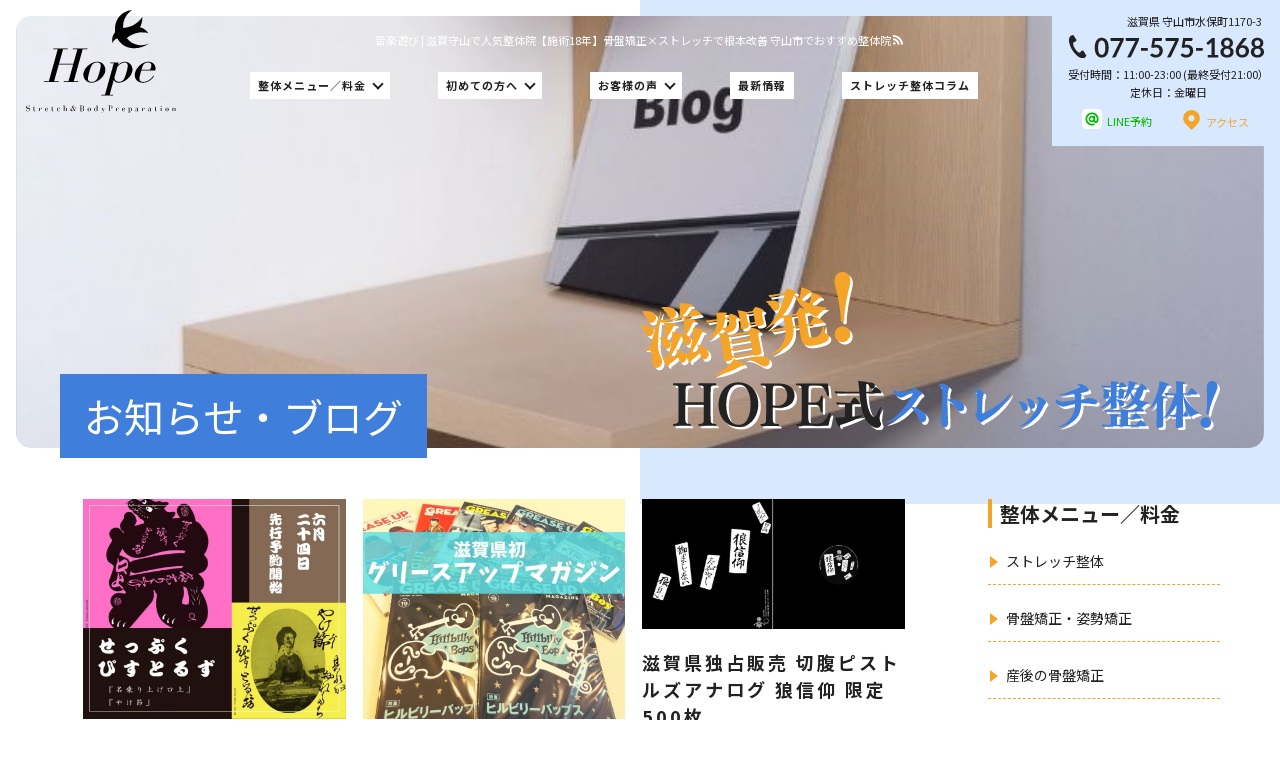

--- FILE ---
content_type: text/html; charset=UTF-8
request_url: https://shiga-seitai.jp/info/shiga-music
body_size: 13960
content:
<!DOCTYPE html>
<html lang="ja">

<head>
	
	<link rel="canonical" href="https://shiga-seitai.jp/info/shiga-music" />
		<meta
		charset="UTF-8" />
	<meta name="viewport" content="width=device-width, initial-scale=1.0">
	<meta http-equiv="X-UA-Compatible" content="IE=edge">

	<!-- ここからOGP -->
	<meta property="og:title" content="音楽遊び | 滋賀守山で人気整体院【施術18年】骨盤矯正×ストレッチで根本改善 守山市でおすすめ整体院" />
	<meta property="og:type"
		content="article" />
	<meta property="og:url" content="https://shiga-seitai.jp/info/shiga-music" />
	<meta property="og:site_name"
		content="滋賀守山で人気整体院【施術18年】骨盤矯正×ストレッチで根本改善 守山市でおすすめ整体院" />
	<meta property="og:image" content="https://shiga-seitai.jp/wp-content/uploads/sns-img.jpg">
	<meta property="og:description"
		content="滋賀県(SHIGA) 整体 骨盤矯正で肩こり 腰痛 頭痛の根本改善" />
	<meta property="og:street-address"
		content="水保町1170-3" />
	<meta property="og:locality" content="守山市" />
	<meta property="og:region" content="滋賀県" />
		<meta property="og:postal-code"
		content="524-0102" />	<meta property="og:country-name" content="日本" />
	<meta property="og:locale" content="ja_JP" />
		<meta property="og:phone_number" content="077-575-1868" />
			<meta name="twitter:card" content="summary" />
	<meta name="twitter:description"
		content="滋賀県(SHIGA) 整体 骨盤矯正で肩こり 腰痛 頭痛の根本改善" />


	<title>音楽遊び | 滋賀守山で人気整体院【施術18年】骨盤矯正×ストレッチで根本改善 守山市でおすすめ整体院	</title>

	<link rel="alternate" hreflang="ja" href="https://shiga-seitai.jp/info/shiga-music">
			<!--<link rel="stylesheet" media="all" href="https://shiga-seitai.jp/wp-content/themes/HOPE/animate.css"
	/>-->
	<!--[if lt IE 11]>
<script src="https://shiga-seitai.jp/wp-content/themes/HOPE/js/html5shiv-printshiv.js">
	</script>
	<![endif]-->
<meta name="keywords" content="音楽遊び,滋賀,整体,猫背,肩こり,腰痛,姿勢改善,姿勢,滋賀県,守山,守山市" />
<meta name="description" content="音楽遊びの記事一覧|滋賀 整体で姿勢改善！姿勢改善に特化したストレッチ × 整体 HOPE が趣味の音楽をご紹介します | 完全個室・予約制。肩こり・腰痛の原因を根本から改善。カウンセリングを重視し、身体の不調の原因を見つけます。お子様の猫背改善も行っています。" />
<style type="text/css">div[id^="wpcf7-f5626"] button.cf7mls_next {   }div[id^="wpcf7-f5626"] button.cf7mls_back {   }div[id^="wpcf7-f5513"] button.cf7mls_next {   }div[id^="wpcf7-f5513"] button.cf7mls_back {   }div[id^="wpcf7-f5"] button.cf7mls_next {   }div[id^="wpcf7-f5"] button.cf7mls_back {   }</style><meta name='robots' content='max-image-preview:large' />
<link rel='dns-prefetch' href='//ajaxzip3.github.io' />
<link rel='dns-prefetch' href='//stats.wp.com' />
<link rel="alternate" type="application/rss+xml" title="滋賀守山で人気整体院【施術18年】骨盤矯正×ストレッチで根本改善 守山市でおすすめ整体院 &raquo; フィード" href="https://shiga-seitai.jp/feed" />
<link rel="alternate" type="application/rss+xml" title="滋賀守山で人気整体院【施術18年】骨盤矯正×ストレッチで根本改善 守山市でおすすめ整体院 &raquo; コメントフィード" href="https://shiga-seitai.jp/comments/feed" />
<link rel="alternate" type="application/rss+xml" title="滋賀守山で人気整体院【施術18年】骨盤矯正×ストレッチで根本改善 守山市でおすすめ整体院 &raquo; 音楽遊び カテゴリーのフィード" href="https://shiga-seitai.jp/info/shiga-music/feed" />
<style id='wp-img-auto-sizes-contain-inline-css' type='text/css'>
img:is([sizes=auto i],[sizes^="auto," i]){contain-intrinsic-size:3000px 1500px}
/*# sourceURL=wp-img-auto-sizes-contain-inline-css */
</style>
<style id='wp-block-library-inline-css' type='text/css'>
:root{--wp-block-synced-color:#7a00df;--wp-block-synced-color--rgb:122,0,223;--wp-bound-block-color:var(--wp-block-synced-color);--wp-editor-canvas-background:#ddd;--wp-admin-theme-color:#007cba;--wp-admin-theme-color--rgb:0,124,186;--wp-admin-theme-color-darker-10:#006ba1;--wp-admin-theme-color-darker-10--rgb:0,107,160.5;--wp-admin-theme-color-darker-20:#005a87;--wp-admin-theme-color-darker-20--rgb:0,90,135;--wp-admin-border-width-focus:2px}@media (min-resolution:192dpi){:root{--wp-admin-border-width-focus:1.5px}}.wp-element-button{cursor:pointer}:root .has-very-light-gray-background-color{background-color:#eee}:root .has-very-dark-gray-background-color{background-color:#313131}:root .has-very-light-gray-color{color:#eee}:root .has-very-dark-gray-color{color:#313131}:root .has-vivid-green-cyan-to-vivid-cyan-blue-gradient-background{background:linear-gradient(135deg,#00d084,#0693e3)}:root .has-purple-crush-gradient-background{background:linear-gradient(135deg,#34e2e4,#4721fb 50%,#ab1dfe)}:root .has-hazy-dawn-gradient-background{background:linear-gradient(135deg,#faaca8,#dad0ec)}:root .has-subdued-olive-gradient-background{background:linear-gradient(135deg,#fafae1,#67a671)}:root .has-atomic-cream-gradient-background{background:linear-gradient(135deg,#fdd79a,#004a59)}:root .has-nightshade-gradient-background{background:linear-gradient(135deg,#330968,#31cdcf)}:root .has-midnight-gradient-background{background:linear-gradient(135deg,#020381,#2874fc)}:root{--wp--preset--font-size--normal:16px;--wp--preset--font-size--huge:42px}.has-regular-font-size{font-size:1em}.has-larger-font-size{font-size:2.625em}.has-normal-font-size{font-size:var(--wp--preset--font-size--normal)}.has-huge-font-size{font-size:var(--wp--preset--font-size--huge)}.has-text-align-center{text-align:center}.has-text-align-left{text-align:left}.has-text-align-right{text-align:right}.has-fit-text{white-space:nowrap!important}#end-resizable-editor-section{display:none}.aligncenter{clear:both}.items-justified-left{justify-content:flex-start}.items-justified-center{justify-content:center}.items-justified-right{justify-content:flex-end}.items-justified-space-between{justify-content:space-between}.screen-reader-text{border:0;clip-path:inset(50%);height:1px;margin:-1px;overflow:hidden;padding:0;position:absolute;width:1px;word-wrap:normal!important}.screen-reader-text:focus{background-color:#ddd;clip-path:none;color:#444;display:block;font-size:1em;height:auto;left:5px;line-height:normal;padding:15px 23px 14px;text-decoration:none;top:5px;width:auto;z-index:100000}html :where(.has-border-color){border-style:solid}html :where([style*=border-top-color]){border-top-style:solid}html :where([style*=border-right-color]){border-right-style:solid}html :where([style*=border-bottom-color]){border-bottom-style:solid}html :where([style*=border-left-color]){border-left-style:solid}html :where([style*=border-width]){border-style:solid}html :where([style*=border-top-width]){border-top-style:solid}html :where([style*=border-right-width]){border-right-style:solid}html :where([style*=border-bottom-width]){border-bottom-style:solid}html :where([style*=border-left-width]){border-left-style:solid}html :where(img[class*=wp-image-]){height:auto;max-width:100%}:where(figure){margin:0 0 1em}html :where(.is-position-sticky){--wp-admin--admin-bar--position-offset:var(--wp-admin--admin-bar--height,0px)}@media screen and (max-width:600px){html :where(.is-position-sticky){--wp-admin--admin-bar--position-offset:0px}}

/*# sourceURL=wp-block-library-inline-css */
</style><style id='global-styles-inline-css' type='text/css'>
:root{--wp--preset--aspect-ratio--square: 1;--wp--preset--aspect-ratio--4-3: 4/3;--wp--preset--aspect-ratio--3-4: 3/4;--wp--preset--aspect-ratio--3-2: 3/2;--wp--preset--aspect-ratio--2-3: 2/3;--wp--preset--aspect-ratio--16-9: 16/9;--wp--preset--aspect-ratio--9-16: 9/16;--wp--preset--color--black: #000000;--wp--preset--color--cyan-bluish-gray: #abb8c3;--wp--preset--color--white: #ffffff;--wp--preset--color--pale-pink: #f78da7;--wp--preset--color--vivid-red: #cf2e2e;--wp--preset--color--luminous-vivid-orange: #ff6900;--wp--preset--color--luminous-vivid-amber: #fcb900;--wp--preset--color--light-green-cyan: #7bdcb5;--wp--preset--color--vivid-green-cyan: #00d084;--wp--preset--color--pale-cyan-blue: #8ed1fc;--wp--preset--color--vivid-cyan-blue: #0693e3;--wp--preset--color--vivid-purple: #9b51e0;--wp--preset--gradient--vivid-cyan-blue-to-vivid-purple: linear-gradient(135deg,rgb(6,147,227) 0%,rgb(155,81,224) 100%);--wp--preset--gradient--light-green-cyan-to-vivid-green-cyan: linear-gradient(135deg,rgb(122,220,180) 0%,rgb(0,208,130) 100%);--wp--preset--gradient--luminous-vivid-amber-to-luminous-vivid-orange: linear-gradient(135deg,rgb(252,185,0) 0%,rgb(255,105,0) 100%);--wp--preset--gradient--luminous-vivid-orange-to-vivid-red: linear-gradient(135deg,rgb(255,105,0) 0%,rgb(207,46,46) 100%);--wp--preset--gradient--very-light-gray-to-cyan-bluish-gray: linear-gradient(135deg,rgb(238,238,238) 0%,rgb(169,184,195) 100%);--wp--preset--gradient--cool-to-warm-spectrum: linear-gradient(135deg,rgb(74,234,220) 0%,rgb(151,120,209) 20%,rgb(207,42,186) 40%,rgb(238,44,130) 60%,rgb(251,105,98) 80%,rgb(254,248,76) 100%);--wp--preset--gradient--blush-light-purple: linear-gradient(135deg,rgb(255,206,236) 0%,rgb(152,150,240) 100%);--wp--preset--gradient--blush-bordeaux: linear-gradient(135deg,rgb(254,205,165) 0%,rgb(254,45,45) 50%,rgb(107,0,62) 100%);--wp--preset--gradient--luminous-dusk: linear-gradient(135deg,rgb(255,203,112) 0%,rgb(199,81,192) 50%,rgb(65,88,208) 100%);--wp--preset--gradient--pale-ocean: linear-gradient(135deg,rgb(255,245,203) 0%,rgb(182,227,212) 50%,rgb(51,167,181) 100%);--wp--preset--gradient--electric-grass: linear-gradient(135deg,rgb(202,248,128) 0%,rgb(113,206,126) 100%);--wp--preset--gradient--midnight: linear-gradient(135deg,rgb(2,3,129) 0%,rgb(40,116,252) 100%);--wp--preset--font-size--small: 13px;--wp--preset--font-size--medium: 20px;--wp--preset--font-size--large: 36px;--wp--preset--font-size--x-large: 42px;--wp--preset--spacing--20: 0.44rem;--wp--preset--spacing--30: 0.67rem;--wp--preset--spacing--40: 1rem;--wp--preset--spacing--50: 1.5rem;--wp--preset--spacing--60: 2.25rem;--wp--preset--spacing--70: 3.38rem;--wp--preset--spacing--80: 5.06rem;--wp--preset--shadow--natural: 6px 6px 9px rgba(0, 0, 0, 0.2);--wp--preset--shadow--deep: 12px 12px 50px rgba(0, 0, 0, 0.4);--wp--preset--shadow--sharp: 6px 6px 0px rgba(0, 0, 0, 0.2);--wp--preset--shadow--outlined: 6px 6px 0px -3px rgb(255, 255, 255), 6px 6px rgb(0, 0, 0);--wp--preset--shadow--crisp: 6px 6px 0px rgb(0, 0, 0);}:where(.is-layout-flex){gap: 0.5em;}:where(.is-layout-grid){gap: 0.5em;}body .is-layout-flex{display: flex;}.is-layout-flex{flex-wrap: wrap;align-items: center;}.is-layout-flex > :is(*, div){margin: 0;}body .is-layout-grid{display: grid;}.is-layout-grid > :is(*, div){margin: 0;}:where(.wp-block-columns.is-layout-flex){gap: 2em;}:where(.wp-block-columns.is-layout-grid){gap: 2em;}:where(.wp-block-post-template.is-layout-flex){gap: 1.25em;}:where(.wp-block-post-template.is-layout-grid){gap: 1.25em;}.has-black-color{color: var(--wp--preset--color--black) !important;}.has-cyan-bluish-gray-color{color: var(--wp--preset--color--cyan-bluish-gray) !important;}.has-white-color{color: var(--wp--preset--color--white) !important;}.has-pale-pink-color{color: var(--wp--preset--color--pale-pink) !important;}.has-vivid-red-color{color: var(--wp--preset--color--vivid-red) !important;}.has-luminous-vivid-orange-color{color: var(--wp--preset--color--luminous-vivid-orange) !important;}.has-luminous-vivid-amber-color{color: var(--wp--preset--color--luminous-vivid-amber) !important;}.has-light-green-cyan-color{color: var(--wp--preset--color--light-green-cyan) !important;}.has-vivid-green-cyan-color{color: var(--wp--preset--color--vivid-green-cyan) !important;}.has-pale-cyan-blue-color{color: var(--wp--preset--color--pale-cyan-blue) !important;}.has-vivid-cyan-blue-color{color: var(--wp--preset--color--vivid-cyan-blue) !important;}.has-vivid-purple-color{color: var(--wp--preset--color--vivid-purple) !important;}.has-black-background-color{background-color: var(--wp--preset--color--black) !important;}.has-cyan-bluish-gray-background-color{background-color: var(--wp--preset--color--cyan-bluish-gray) !important;}.has-white-background-color{background-color: var(--wp--preset--color--white) !important;}.has-pale-pink-background-color{background-color: var(--wp--preset--color--pale-pink) !important;}.has-vivid-red-background-color{background-color: var(--wp--preset--color--vivid-red) !important;}.has-luminous-vivid-orange-background-color{background-color: var(--wp--preset--color--luminous-vivid-orange) !important;}.has-luminous-vivid-amber-background-color{background-color: var(--wp--preset--color--luminous-vivid-amber) !important;}.has-light-green-cyan-background-color{background-color: var(--wp--preset--color--light-green-cyan) !important;}.has-vivid-green-cyan-background-color{background-color: var(--wp--preset--color--vivid-green-cyan) !important;}.has-pale-cyan-blue-background-color{background-color: var(--wp--preset--color--pale-cyan-blue) !important;}.has-vivid-cyan-blue-background-color{background-color: var(--wp--preset--color--vivid-cyan-blue) !important;}.has-vivid-purple-background-color{background-color: var(--wp--preset--color--vivid-purple) !important;}.has-black-border-color{border-color: var(--wp--preset--color--black) !important;}.has-cyan-bluish-gray-border-color{border-color: var(--wp--preset--color--cyan-bluish-gray) !important;}.has-white-border-color{border-color: var(--wp--preset--color--white) !important;}.has-pale-pink-border-color{border-color: var(--wp--preset--color--pale-pink) !important;}.has-vivid-red-border-color{border-color: var(--wp--preset--color--vivid-red) !important;}.has-luminous-vivid-orange-border-color{border-color: var(--wp--preset--color--luminous-vivid-orange) !important;}.has-luminous-vivid-amber-border-color{border-color: var(--wp--preset--color--luminous-vivid-amber) !important;}.has-light-green-cyan-border-color{border-color: var(--wp--preset--color--light-green-cyan) !important;}.has-vivid-green-cyan-border-color{border-color: var(--wp--preset--color--vivid-green-cyan) !important;}.has-pale-cyan-blue-border-color{border-color: var(--wp--preset--color--pale-cyan-blue) !important;}.has-vivid-cyan-blue-border-color{border-color: var(--wp--preset--color--vivid-cyan-blue) !important;}.has-vivid-purple-border-color{border-color: var(--wp--preset--color--vivid-purple) !important;}.has-vivid-cyan-blue-to-vivid-purple-gradient-background{background: var(--wp--preset--gradient--vivid-cyan-blue-to-vivid-purple) !important;}.has-light-green-cyan-to-vivid-green-cyan-gradient-background{background: var(--wp--preset--gradient--light-green-cyan-to-vivid-green-cyan) !important;}.has-luminous-vivid-amber-to-luminous-vivid-orange-gradient-background{background: var(--wp--preset--gradient--luminous-vivid-amber-to-luminous-vivid-orange) !important;}.has-luminous-vivid-orange-to-vivid-red-gradient-background{background: var(--wp--preset--gradient--luminous-vivid-orange-to-vivid-red) !important;}.has-very-light-gray-to-cyan-bluish-gray-gradient-background{background: var(--wp--preset--gradient--very-light-gray-to-cyan-bluish-gray) !important;}.has-cool-to-warm-spectrum-gradient-background{background: var(--wp--preset--gradient--cool-to-warm-spectrum) !important;}.has-blush-light-purple-gradient-background{background: var(--wp--preset--gradient--blush-light-purple) !important;}.has-blush-bordeaux-gradient-background{background: var(--wp--preset--gradient--blush-bordeaux) !important;}.has-luminous-dusk-gradient-background{background: var(--wp--preset--gradient--luminous-dusk) !important;}.has-pale-ocean-gradient-background{background: var(--wp--preset--gradient--pale-ocean) !important;}.has-electric-grass-gradient-background{background: var(--wp--preset--gradient--electric-grass) !important;}.has-midnight-gradient-background{background: var(--wp--preset--gradient--midnight) !important;}.has-small-font-size{font-size: var(--wp--preset--font-size--small) !important;}.has-medium-font-size{font-size: var(--wp--preset--font-size--medium) !important;}.has-large-font-size{font-size: var(--wp--preset--font-size--large) !important;}.has-x-large-font-size{font-size: var(--wp--preset--font-size--x-large) !important;}
/*# sourceURL=global-styles-inline-css */
</style>

<style id='classic-theme-styles-inline-css' type='text/css'>
/*! This file is auto-generated */
.wp-block-button__link{color:#fff;background-color:#32373c;border-radius:9999px;box-shadow:none;text-decoration:none;padding:calc(.667em + 2px) calc(1.333em + 2px);font-size:1.125em}.wp-block-file__button{background:#32373c;color:#fff;text-decoration:none}
/*# sourceURL=/wp-includes/css/classic-themes.min.css */
</style>
<link rel='stylesheet' id='cf7mls-css' href='https://shiga-seitai.jp/wp-content/plugins/cf7-multi-step/assets/frontend/css/cf7mls.css?ver=2.7.9' type='text/css' media='all' />
<link rel='stylesheet' id='cf7mls_animate-css' href='https://shiga-seitai.jp/wp-content/plugins/cf7-multi-step/assets/frontend/animate/animate.min.css?ver=2.7.9' type='text/css' media='all' />
<link rel='stylesheet' id='contact-form-7-css' href='https://shiga-seitai.jp/wp-content/plugins/contact-form-7/includes/css/styles.css?ver=6.1.4' type='text/css' media='all' />
<link rel='stylesheet' id='ppress-frontend-css' href='https://shiga-seitai.jp/wp-content/plugins/wp-user-avatar/assets/css/frontend.min.css?ver=4.16.8' type='text/css' media='all' />
<link rel='stylesheet' id='ppress-flatpickr-css' href='https://shiga-seitai.jp/wp-content/plugins/wp-user-avatar/assets/flatpickr/flatpickr.min.css?ver=4.16.8' type='text/css' media='all' />
<link rel='stylesheet' id='ppress-select2-css' href='https://shiga-seitai.jp/wp-content/plugins/wp-user-avatar/assets/select2/select2.min.css?ver=6.9' type='text/css' media='all' />
<link rel='stylesheet' id='cf7cf-style-css' href='https://shiga-seitai.jp/wp-content/plugins/cf7-conditional-fields/style.css?ver=2.6.7' type='text/css' media='all' />
<script type="text/javascript" src="https://shiga-seitai.jp/wp-includes/js/jquery/jquery.min.js?ver=3.7.1" id="jquery-core-js"></script>
<script type="text/javascript" src="https://shiga-seitai.jp/wp-includes/js/jquery/jquery-migrate.min.js?ver=3.4.1" id="jquery-migrate-js"></script>
<script type="text/javascript" src="https://shiga-seitai.jp/wp-content/plugins/wp-user-avatar/assets/flatpickr/flatpickr.min.js?ver=4.16.8" id="ppress-flatpickr-js"></script>
<script type="text/javascript" src="https://shiga-seitai.jp/wp-content/plugins/wp-user-avatar/assets/select2/select2.min.js?ver=4.16.8" id="ppress-select2-js"></script>
<link rel="https://api.w.org/" href="https://shiga-seitai.jp/wp-json/" /><link rel="alternate" title="JSON" type="application/json" href="https://shiga-seitai.jp/wp-json/wp/v2/categories/72" /><link rel="EditURI" type="application/rsd+xml" title="RSD" href="https://shiga-seitai.jp/xmlrpc.php?rsd" />
<meta name="ti-site-data" content="[base64]" />	<style>img#wpstats{display:none}</style>
		<script type="application/ld+json">{
"@context": "https://schema.org","@type": "BreadcrumbList",
"itemListElement": [
{"@type": "ListItem","position": 1,
"item": {"@id": "https://shiga-seitai.jp",
"name": "滋賀県 滋賀守山で人気整体院【施術18年】骨盤矯正×ストレッチで根本改善 守山市でおすすめ整体院 HOME"
}
},{"@type": "ListItem","position": 2,
"item": {
"@id": "https://shiga-seitai.jp/info",
"name": "HOPEからのお知らせ"
}
},{"@type": "ListItem","position": 3,"name": "音楽遊び"}]}</script>
<!-- Jetpack Open Graph Tags -->
<meta property="og:type" content="website" />
<meta property="og:title" content="音楽遊び &#8211; 滋賀守山で人気整体院【施術18年】骨盤矯正×ストレッチで根本改善 守山市でおすすめ整体院" />
<meta property="og:url" content="https://shiga-seitai.jp/info/shiga-music" />
<meta property="og:site_name" content="滋賀守山で人気整体院【施術18年】骨盤矯正×ストレッチで根本改善 守山市でおすすめ整体院" />
<meta property="og:image" content="https://shiga-seitai.jp/wp-content/uploads/cropped-site-icon.png" />
<meta property="og:image:width" content="512" />
<meta property="og:image:height" content="512" />
<meta property="og:image:alt" content="" />
<meta property="og:locale" content="ja_JP" />

<!-- End Jetpack Open Graph Tags -->
<link rel="icon" href="https://shiga-seitai.jp/wp-content/uploads/cropped-site-icon-32x32.png" sizes="32x32" />
<link rel="icon" href="https://shiga-seitai.jp/wp-content/uploads/cropped-site-icon-192x192.png" sizes="192x192" />
<link rel="apple-touch-icon" href="https://shiga-seitai.jp/wp-content/uploads/cropped-site-icon-180x180.png" />
<meta name="msapplication-TileImage" content="https://shiga-seitai.jp/wp-content/uploads/cropped-site-icon-270x270.png" />

<link rel="stylesheet" media="all" href="https://shiga-seitai.jp/wp-content/themes/HOPE/style.css?ver=2.0.6" />

<!-- Global site tag (gtag.js) - Google Analytics -->
<script async src="https://www.googletagmanager.com/gtag/js?id=UA-871752313-2"></script>
<script>
  window.dataLayer = window.dataLayer || [];
  function gtag(){dataLayer.push(arguments);}
  gtag('js', new Date());

  gtag('config', 'UA-871752313-2');
</script>

<!-- Global site tag (gtag.js) - Google Analytics -->
<script async src="https://www.googletagmanager.com/gtag/js?id=UA-87152313-1"></script>
<script>
  window.dataLayer = window.dataLayer || [];
  function gtag(){dataLayer.push(arguments);}
  gtag('js', new Date());

  gtag('config', 'UA-87152313-1');
</script>

<!-- Google tag (gtag.js) 体幹トレーニング用-->
<script async src="https://www.googletagmanager.com/gtag/js?id=AW-872057644">
</script>
<script>
  window.dataLayer = window.dataLayer || [];
  function gtag(){dataLayer.push(arguments);}
  gtag('js', new Date());

  gtag('config', 'AW-872057644');
</script>

<!-- Google Search Console -->
<meta name="google-site-verification" content="-zWINcyA6LV4DcKwbmfalOXTwqFMqO45WuMK7w73aZw" />
<!-- User Heat Tag -->
<script type="text/javascript">
(function(add, cla){window['UserHeatTag']=cla;window[cla]=window[cla]||function(){(window[cla].q=window[cla].q||[]).push(arguments)},window[cla].l=1*new Date();var ul=document.createElement('script');var tag = document.getElementsByTagName('script')[0];ul.async=1;ul.src=add;tag.parentNode.insertBefore(ul,tag);})('//uh.nakanohito.jp/uhj2/uh.js', '_uhtracker');_uhtracker({id:'uhkBZlOJxM'});
</script>
<!-- End User Heat Tag -->
</head>
<body data-rsssl=1 class="archive category category-shiga-music category-72 wp-theme-HOPE fl-builder-2-9-4-1 fl-no-js">

<div id="page" class="hfeed"><header id="branding" role="banner">
<div id="hed">
<h1 id="hedh1"><span><a name="pagetop" id="pagetop">音楽遊び | 滋賀守山で人気整体院【施術18年】骨盤矯正×ストレッチで根本改善 守山市でおすすめ整体院</a><a href="https://shiga-seitai.jp/feed" id="rsslink" target="_blank"><img src="https://shiga-seitai.jp/wp-content/themes/HOPE/images/icons/rss-w.svg" border="0" width="13" height="13" alt="RSS" title="RSS" /></a></span></h1>

<div id="branding_in">

<hgroup id="site-title">
<!--タイトル-->
<h2><a href="https://shiga-seitai.jp/" title="滋賀守山で人気整体院【施術18年】骨盤矯正×ストレッチで根本改善 守山市でおすすめ整体院" rel="home">
<img src="https://shiga-seitai.jp/wp-content/uploads/logo.svg" alt="滋賀守山で人気整体院【施術18年】骨盤矯正×ストレッチで根本改善 守山市でおすすめ整体院タイトルロゴ" width="290" /></a></h2>
</hgroup>

<nav id="gnavi" role="navigation" class="gnavi">
<div class="menu-mainmenu-container"><ul id="menu-mainmenu" class="menu"><li itemprop="name" id="menu-item-1827" class=""><a itemprop="url" href="https://shiga-seitai.jp/price">整体メニュー／料金</a>
<ul class="sub-menu">
<li itemprop="name" id="menu-item-133" class=""><a itemprop="url" href="https://shiga-seitai.jp/stretch">ストレッチ整体</a></li>
<li itemprop="name" id="menu-item-134" class=""><a itemprop="url" href="https://shiga-seitai.jp/posture">骨盤矯正・姿勢矯正</a></li>
<li itemprop="name" id="menu-item-15010" class=""><a itemprop="url" href="https://shiga-seitai.jp/core-training">体幹トレーニング</a></li>
<li itemprop="name" id="menu-item-5919" class=""><a itemprop="url" href="https://shiga-seitai.jp/postpartum-pelvic">産後の骨盤矯正</a></li>
<li itemprop="name" id="menu-item-9641" class=""><a itemprop="url" href="https://shiga-seitai.jp/beauty-seitai">美容整体</a></li>
<li itemprop="name" id="menu-item-1444" class=""><a itemprop="url" href="https://shiga-seitai.jp/kids-seitai">こどもの整体</a></li>
<li itemprop="name" id="menu-item-561" class=""><a itemprop="url" href="https://shiga-seitai.jp/thai-traditional">タイ古式マッサージ</a></li>
</ul>
</li>
<li itemprop="name" id="menu-item-132" class=""><a itemprop="url" href="https://shiga-seitai.jp/new">初めての方へ</a>
<ul class="sub-menu">
<li itemprop="name" id="menu-item-1466" class=""><a itemprop="url" href="https://shiga-seitai.jp/info/commitment">整体HOPEのこだわり</a></li>
<li itemprop="name" id="menu-item-3235" class=""><a itemprop="url" href="https://shiga-seitai.jp/info/linefriend.html">LINE予約の流れ</a></li>
<li itemprop="name" id="menu-item-2623" class=""><a itemprop="url" href="https://shiga-seitai.jp/info/cancel.html">キャンセルについて</a></li>
<li itemprop="name" id="menu-item-7745" class=""><a itemprop="url" href="https://shiga-seitai.jp/online-interview">オンライン問診</a></li>
<li itemprop="name" id="menu-item-7747" class=""><a itemprop="url" href="https://shiga-seitai.jp/online">オンライン整体</a></li>
</ul>
</li>
<li itemprop="name" id="menu-item-137" class=""><a itemprop="url" href="https://shiga-seitai.jp/voice">お客様の声</a>
<ul class="sub-menu">
<li itemprop="name" id="menu-item-138" class=""><a itemprop="url" href="https://shiga-seitai.jp/voice/stretch-seitai">ストレッチ整体</a></li>
<li itemprop="name" id="menu-item-139" class=""><a itemprop="url" href="https://shiga-seitai.jp/voice/sisei-seitai">姿勢矯正・骨盤矯正</a></li>
<li itemprop="name" id="menu-item-15231" class=""><a itemprop="url" href="https://shiga-seitai.jp/voice/core-tore">体幹トレーニング</a></li>
</ul>
</li>
<li itemprop="name" id="menu-item-5667" class=""><a itemprop="url" href="https://shiga-seitai.jp/latest-information">最新情報</a></li>
<li itemprop="name" id="menu-item-11891" class=""><a itemprop="url" href="https://shiga-seitai.jp/latest-information#p2">ストレッチ整体コラム</a></li>
</ul></div></nav><!-- #access -->

<div id="h-address">
<p class="shop-address"><span>滋賀県 </span><span>守山市</span><span>水保町1170-3&nbsp</span></p>
<div class="h-contact">
<p class="h-tel"><a itemprop="tel" href="tel:0775751868"><img src="https://shiga-seitai.jp/wp-content/uploads/tel.svg" alt="滋賀守山で人気整体院【施術18年】骨盤矯正×ストレッチで根本改善 守山市でおすすめ整体院電話番号 077-575-1868" width="140" class="htimg"></a><span class="eis">受付時間：11:00-23:00 (最終受付21:00）<br>定休日：金曜日</span></p>
<p class="h-mail"><a href="https://shiga-seitai.jp/contact">ご予約・お問い合わせはこちら</a></p>
<div class="h-flex">
<p class="h-line"><a href="https://line.me/R/ti/p/%40yga9151r">LINE予約</a></p>
<p class="h-acsess"><a href="https://shiga-seitai.jp/access">アクセス</a></p>
</div>
</div>
</div><!-- h-address -->
</div><!-- branding_in -->


</div><!--hed-->


</header><!-- branding -->
<main id="main" role="main">

<!--category-->
<div class="pphed flex " id="ppid1" style=" background-image: url(https://shiga-seitai.jp/wp-content/uploads/shigaseitai-blog-2.jpg);">
<div id="pphedin">
<h2><strong>お知らせ・ブログ</strong></h2><figure class="catch-img"><img src="https://shiga-seitai.jp/wp-content/uploads/catch-1.svg" alt="滋賀発！ストレッチ整体"></figure>
</div>
</div>






<div id="primary" class="sstyle1 w-in">


<div id="content" role="main" class="pcat1 ncat72 gstyle block31">



<div id="content_in">
<!--content-->
<article class="post listbox">
<figure class="postsimg">
<a href="https://shiga-seitai.jp/info/shiga-music/seppuku-pistol-record.html" title="【6/24(月)先行予約受付開始】切腹ピストルズ『名乗り上げ口上』『やけ節』レコードソノシート"><img width="900" height="754" src="https://shiga-seitai.jp/wp-content/uploads/seppuku-pistol-record-1-900x754.jpg" class="attachment-medium size-medium wp-post-image" alt="切腹ピストルズレコード先行予約開始" decoding="async" fetchpriority="high" srcset="https://shiga-seitai.jp/wp-content/uploads/seppuku-pistol-record-1-900x754.jpg 900w, https://shiga-seitai.jp/wp-content/uploads/seppuku-pistol-record-1-768x644.jpg 768w, https://shiga-seitai.jp/wp-content/uploads/seppuku-pistol-record-1.jpg 940w" sizes="(max-width: 900px) 100vw, 900px" /></a>
</figure>
<div class="postsdata">
<header class="entry-header">
<h3 class="entry-title" itemprop="name"><a href="https://shiga-seitai.jp/info/shiga-music/seppuku-pistol-record.html" title="Permalink to【6/24(月)先行予約受付開始】切腹ピストルズ『名乗り上げ口上』『やけ節』レコードソノシート" rel="bookmark">【6/24(月)先行予約受付開始】切腹ピストルズ『名乗り上げ口上』『やけ節』レコードソノシート</a></h3>

<div class="entry-meta">
<time class="updated" itemprop="startDate" datetime="2024-06-23T00:33:54+09:00" pubdate="pubdate">2024年6月23日</time><!-- 日付け --><!-- .entry-meta -->
<div class="comments-link">
<a href="https://shiga-seitai.jp/info/shiga-music/seppuku-pistol-record.html#respond"><span class="leave-reply">コメント</span></a></div></div>

</header><!-- .entry-header -->


<div class="entry-content">



8月にロンドン公演を迎える切腹ピストルズ





滋賀で整体、骨盤矯正ならストレッチ×整体HOPE。


8月にロンドン公演を迎える切腹ピストルズのソノシート2種類を店主の趣味でまたレコード販売させて頂きます。前回に引き続き、僅かな...<a href="https://shiga-seitai.jp/info/shiga-music/seppuku-pistol-record.html" class="morelink">もっと読む</a></div><!-- .entry-content -->

<footer class="entry-meta">

<p class="cat-links" itemprop="keywords">
<a href="https://shiga-seitai.jp/info/shiga-music" class="cats-'.$term->slug.'"><em>音楽遊び</em></a></p>



</footer><!-- .entry-meta -->
</div></article>



<!--content-->
<article class="post listbox">
<figure class="postsimg">
<a href="https://shiga-seitai.jp/info/shiga-music/grease-up-magazine.html" title="滋賀県初  グリースアップマガジン取り扱い"><img width="900" height="754" src="https://shiga-seitai.jp/wp-content/uploads/shigaseitai-grease-up-magazine-900x754.jpg" class="attachment-medium size-medium wp-post-image" alt="" decoding="async" srcset="https://shiga-seitai.jp/wp-content/uploads/shigaseitai-grease-up-magazine-900x754.jpg 900w, https://shiga-seitai.jp/wp-content/uploads/shigaseitai-grease-up-magazine-768x644.jpg 768w, https://shiga-seitai.jp/wp-content/uploads/shigaseitai-grease-up-magazine.jpg 940w" sizes="(max-width: 900px) 100vw, 900px" /></a>
</figure>
<div class="postsdata">
<header class="entry-header">
<h3 class="entry-title" itemprop="name"><a href="https://shiga-seitai.jp/info/shiga-music/grease-up-magazine.html" title="Permalink to滋賀県初  グリースアップマガジン取り扱い" rel="bookmark">滋賀県初  グリースアップマガジン取り扱い</a></h3>

<div class="entry-meta">
<time class="updated" itemprop="startDate" datetime="2021-12-05T20:00:41+09:00" pubdate="pubdate">2021年12月5日</time><!-- 日付け --><!-- .entry-meta -->
<div class="comments-link">
<a href="https://shiga-seitai.jp/info/shiga-music/grease-up-magazine.html#respond"><span class="leave-reply">コメント</span></a></div></div>

</header><!-- .entry-header -->


<div class="entry-content">
滋賀県初 グリースアップマガジン取り扱い
滋賀 守山市で整体 骨盤矯正をお探しなら丁寧な検査とカウンセリングで人気なストレッチ×整体HOPEへ！

基本は整体をメインにしておりますが、店主の趣味でたまに本も販売してたりします。ネットで...<a href="https://shiga-seitai.jp/info/shiga-music/grease-up-magazine.html" class="morelink">もっと読む</a></div><!-- .entry-content -->

<footer class="entry-meta">

<p class="cat-links" itemprop="keywords">
<a href="https://shiga-seitai.jp/info/shiga-music" class="cats-'.$term->slug.'"><em>音楽遊び</em></a></p>



</footer><!-- .entry-meta -->
</div></article>



<!--content-->
<article class="post listbox">
<figure class="postsimg">
<a href="https://shiga-seitai.jp/info/shigaseitai-seppukupistols.html" title="滋賀県独占販売 切腹ピストルズアナログ 狼信仰 限定500枚"><img width="860" height="427" src="https://shiga-seitai.jp/wp-content/uploads/shigaseitai-seppukupistols.jpg" class="attachment-medium size-medium wp-post-image" alt="" decoding="async" srcset="https://shiga-seitai.jp/wp-content/uploads/shigaseitai-seppukupistols.jpg 860w, https://shiga-seitai.jp/wp-content/uploads/shigaseitai-seppukupistols-768x381.jpg 768w" sizes="(max-width: 860px) 100vw, 860px" /></a>
</figure>
<div class="postsdata">
<header class="entry-header">
<h3 class="entry-title" itemprop="name"><a href="https://shiga-seitai.jp/info/shigaseitai-seppukupistols.html" title="Permalink to滋賀県独占販売 切腹ピストルズアナログ 狼信仰 限定500枚" rel="bookmark">滋賀県独占販売 切腹ピストルズアナログ 狼信仰 限定500枚</a></h3>

<div class="entry-meta">
<time class="updated" itemprop="startDate" datetime="2020-11-26T13:32:24+09:00" pubdate="pubdate">2020年11月26日</time><!-- 日付け --><!-- .entry-meta -->
<div class="comments-link">
<a href="https://shiga-seitai.jp/info/shigaseitai-seppukupistols.html#respond"><span class="leave-reply">コメント</span></a></div></div>

</header><!-- .entry-header -->


<div class="entry-content">
滋賀県独占販売 切腹ピストルズ アナログ  限定販売
「狼信仰」アナログ十寸(12inch)レコード
店主の趣味でたまにレコードも販売しております。今回は粋な集団の切腹ピストルズのアナログレコードを滋賀県で唯一独占販売。切腹ピストルズを...<a href="https://shiga-seitai.jp/info/shigaseitai-seppukupistols.html" class="morelink">もっと読む</a></div><!-- .entry-content -->

<footer class="entry-meta">

<p class="cat-links" itemprop="keywords">
<a href="https://shiga-seitai.jp/info/shiga-music" class="cats-'.$term->slug.'"><em>音楽遊び</em></a><a href="https://shiga-seitai.jp/info" class="cats-'.$term->slug.'"><em>HOPEからのお知らせ</em></a></p>



</footer><!-- .entry-meta -->
</div></article>




</div><!--content_in-->


</div><!-- #content -->


<div id="secondary" class="widget-area" role="complementary">
	<aside id="nav_menu-2" class="widget widget_nav_menu"><h3 class="widget-title">整体メニュー／料金</h3><div class="menu-sidemenu-container"><ul id="menu-sidemenu" class="menu"><li id="menu-item-8836" class="menu-item menu-item-type-post_type menu-item-object-page menu-item-8836"><a href="https://shiga-seitai.jp/stretch">ストレッチ整体</a></li>
<li id="menu-item-8837" class="menu-item menu-item-type-post_type menu-item-object-page menu-item-8837"><a href="https://shiga-seitai.jp/posture">骨盤矯正・姿勢矯正</a></li>
<li id="menu-item-8834" class="menu-item menu-item-type-post_type menu-item-object-page menu-item-8834"><a href="https://shiga-seitai.jp/postpartum-pelvic">産後の骨盤矯正</a></li>
<li id="menu-item-9642" class="menu-item menu-item-type-post_type menu-item-object-page menu-item-9642"><a href="https://shiga-seitai.jp/beauty-seitai">美容整体</a></li>
<li id="menu-item-8838" class="menu-item menu-item-type-post_type menu-item-object-page menu-item-8838"><a href="https://shiga-seitai.jp/kids-seitai">こどもの整体</a></li>
<li id="menu-item-8835" class="menu-item menu-item-type-post_type menu-item-object-page menu-item-8835"><a href="https://shiga-seitai.jp/thai-traditional">タイ古式マッサージ</a></li>
</ul></div></aside><nav id="pageLIST"><h2><a href="https://shiga-seitai.jp/info">HOPEからのお知らせ</a></h2><ul class="childcat">	<li class="cat-item cat-item-54"><a href="https://shiga-seitai.jp/info/covid-19">コロナウイルス関連</a>
</li>
	<li class="cat-item cat-item-59"><a href="https://shiga-seitai.jp/info/seitaireview">Googleクチコミの記入方法</a>
</li>
	<li class="cat-item cat-item-72 current-cat"><a aria-current="page" href="https://shiga-seitai.jp/info/shiga-music">音楽遊び</a>
</li>
	<li class="cat-item cat-item-81"><a href="https://shiga-seitai.jp/info/seitai-schedule">整体院のスケジュール</a>
</li>
	<li class="cat-item cat-item-85"><a href="https://shiga-seitai.jp/info/commitment">HOPEのこだわり</a>
</li>
	<li class="cat-item cat-item-95"><a href="https://shiga-seitai.jp/info/moriyama-localnews">守山市・堅田ローカルニュース</a>
</li>
</ul></nav>


<aside id="picupside" class="widget"><h3 class="widget-title">PickUp</h3>
<ul>
<li><a href="https://shiga-seitai.jp/info/schedule26-1.html"rel="bookmark">【1/3(土)より営業スタート】新年のご挨拶と新春4大キャンペーン｜</a><time itemprop="startDate" class="entry-date" datetime="2026-01-03T20:42:14+09:00" pubdate="pubdate">2026-01-03</time></li>
<li><a href="https://shiga-seitai.jp/info/origin-of-the-name-hope.html"rel="bookmark">『HOPE』の名前の由来</a><time itemprop="startDate" class="entry-date" datetime="2024-12-03T21:34:10+09:00" pubdate="pubdate">2024-12-03</time></li>
</ul></aside>



</div><!-- #secondary -->

</div><!-- #primary -->

<!--パンくず--><div class="breadcrumbs2 w-in"><ul class="bread_crumb"><li class="top"><a href="https://shiga-seitai.jp"><span>TOP</span></a></li><li><a href="https://shiga-seitai.jp/info"><span>HOPEからのお知らせ</span></a></li><li class="current"><span>音楽遊び</span></li></ul></div><!-- 共通 整体メニュー ここから-->


<section id="cbox">
	<section class="com-contact-area flex">
		<div class="reserve-box">
			<div class="w-in">
				<h3 class="heading-10">予約の空席情報</h3>
				<div><p class="updatetime">01月21日 21:00<span>更新</span></p><div class="flex yoyaku_list"><div class="yday-1"><p class="yday-text">01月22日</p><ul><li>16：30</li><li>18：00</li><li>20：00</li></ul></div><div class="yday-2"><p class="yday-text">01月23日</p><ul><li>ｘ</li></ul></div><div class="yday-3"><p class="yday-text">01月24日</p><ul><li>11：00</li><li>13：00</li><li>15：00</li><li>18：00</li></ul></div></div>				</div>
				<p class="cancelpolicy"><a class="contact-link"
						href="https://shiga-seitai.jp/info/cancel.html">キャンセルについて</a></p>
			</div>
		</div>
		<div class="tel-box">
			<div class="w-in">
				<h3 class="heading-10">電話予約・お問い合わせ</h3>
				<a href="tel:0775751868"
					class="tel-link"><img src="https://shiga-seitai.jp/wp-content/uploads/tel.svg"
						alt="077-575-1868"></a>
				<p>受付時間：11:00-23:00 (最終受付21:00）<br>定休日：金曜日				</p>
				<p><span class="ib">※施術中は電話に</span><span class="ib">出られないことがあります。</span><br />
					<span class="ib">その場合３時間以内には</span><span class="ib">折り返しお電話させていただきます。</span></p>
				<p><a class="contact-link" href="https://shiga-seitai.jp/contact">ご相談などはこちらから</a></p>
			</div>
		</div>
		<div class="net-box">
			<div class="w-in">
				<h3 class="heading-10">ネット予約・お問い合わせ</h3>
				<div class="flex">
					<section class="line">
						<p><a href="https://line.me/R/ti/p/%40yga9151r"><img
									src="https://shiga-seitai.jp/wp-content/uploads/line-logo.svg"
									alt="滋賀県の整体HOPEのLINE予約"></a></p>
						<h4><a href="https://line.me/R/ti/p/%40yga9151r">LINE@予約</a></h4>
						<p>@yga915r</p>
					</section>
					<section class="hotpepper">
						<p><a href="https://beauty.hotpepper.jp/kr/slnH000409414/"><img
									src="https://shiga-seitai.jp/wp-content/uploads/hotpepper.logo_.png"
									alt="滋賀県の整体HOPEのホットペッパー予約"></a></p>
						<h4><a href="https://beauty.hotpepper.jp/kr/slnH000409414/">HOTPEPPER予約</a></h4>
					</section>
				</div>
			</div>
		</div>
	</section>
</section>


</main><!-- main -->


<footer id="colophon" role="contentinfo">
	<div id="colophon_in">
				<nav id="fnavi" role="navigation"  class="fn3">
			<div class="menu-fmenu1-container"><ul id="menu-fmenu1" class="menu"><li id="menu-item-141" class="menu-item menu-item-type-post_type menu-item-object-page menu-item-141"><a href="https://shiga-seitai.jp/stretch"><span>ストレッチ整体</span></a></li>
<li id="menu-item-142" class="menu-item menu-item-type-post_type menu-item-object-page menu-item-142"><a href="https://shiga-seitai.jp/posture"><span>骨盤矯正・姿勢矯正</span></a></li>
<li id="menu-item-15011" class="menu-item menu-item-type-post_type menu-item-object-page menu-item-15011"><a href="https://shiga-seitai.jp/core-training"><span>体幹トレーニング</span></a></li>
<li id="menu-item-5920" class="menu-item menu-item-type-post_type menu-item-object-page menu-item-5920"><a href="https://shiga-seitai.jp/postpartum-pelvic"><span>産後の骨盤矯正</span></a></li>
<li id="menu-item-9643" class="menu-item menu-item-type-post_type menu-item-object-page menu-item-9643"><a href="https://shiga-seitai.jp/beauty-seitai"><span>美容整体</span></a></li>
<li id="menu-item-1443" class="menu-item menu-item-type-post_type menu-item-object-page menu-item-1443"><a href="https://shiga-seitai.jp/kids-seitai"><span>こどもの整体</span></a></li>
<li id="menu-item-560" class="menu-item menu-item-type-post_type menu-item-object-page menu-item-560"><a href="https://shiga-seitai.jp/thai-traditional"><span>タイ古式マッサージ</span></a></li>
</ul></div><div class="menu-fmenu2-container"><ul id="menu-fmenu2" class="menu"><li id="menu-item-8577" class="menu-item menu-item-type-post_type menu-item-object-page menu-item-8577"><a href="https://shiga-seitai.jp/new"><span>初めての方へ</span></a></li>
<li id="menu-item-8573" class="menu-item menu-item-type-post_type menu-item-object-page menu-item-8573"><a href="https://shiga-seitai.jp/access"><span>アクセス</span></a></li>
<li id="menu-item-8575" class="menu-item menu-item-type-post_type menu-item-object-page menu-item-8575"><a href="https://shiga-seitai.jp/latest-information"><span>最新情報</span></a></li>
<li id="menu-item-8576" class="menu-item menu-item-type-post_type menu-item-object-page menu-item-8576"><a href="https://shiga-seitai.jp/online"><span>オンライン整体</span></a></li>
<li id="menu-item-8574" class="menu-item menu-item-type-post_type menu-item-object-page menu-item-8574"><a href="https://shiga-seitai.jp/online-interview"><span>オンライン問診</span></a></li>
</ul></div><div class="menu-fmenu3-container"><ul id="menu-fmenu3" class="menu"><li id="menu-item-8586" class="menu-item menu-item-type-post_type menu-item-object-page menu-item-8586"><a href="https://shiga-seitai.jp/link"><span>リンク集</span></a></li>
<li id="menu-item-341" class="menu-item menu-item-type-post_type menu-item-object-page menu-item-341"><a href="https://shiga-seitai.jp/contact"><span>お問い合わせ</span></a></li>
<li id="menu-item-342" class="menu-item menu-item-type-post_type menu-item-object-page menu-item-privacy-policy menu-item-342"><a rel="privacy-policy" href="https://shiga-seitai.jp/privacy-policy"><span>個人情報保護方針</span></a></li>
</ul></div>		</nav>

		<div itemtype="http://data-vocabulary.org/Organization" id="f_sitedata">

			<address>
				<p itemprop="name" class="shopneme"><a
						href="https://shiga-seitai.jp/"
						id="add_logo"><strong class="site_desc">滋賀県 守山市 ストレッチ整体で猫背・肩こり・腰痛・姿勢改善はストレッチ×整体HOPEへ！</strong>
						<img
							src="https://shiga-seitai.jp/wp-content/uploads/logo.svg"
							alt="滋賀県(SHIGA) 整体 骨盤矯正で肩こり 腰痛 頭痛の根本改善 | 滋賀守山で人気整体院【施術18年】骨盤矯正×ストレッチで根本改善 守山市でおすすめ整体院ロゴ" />											</a></p>
				<div class="f-sdata">
										<p class="f-gyoumu">滋賀県にある整体｜整体 / 骨盤矯正 / 姿勢改善 / 猫背矯正 / スポーツ整体<span
							class="f-service ib">滋賀県にある整体で肩こり｜腰痛｜猫背の根本改善！</span>					</p>
					<p itemprop="address" itemscope itemtype="http://data-vocabulary.org/Address" class="shopaddress">
						〒524-0102&nbsp;<span
							itemprop="region">滋賀県</span><span
							itemprop="locality">守山市</span>&nbsp;<span
							itemprop="street-address" class="ib">水保町1170-3&nbsp</span>
					</p>
					<!--shopaddress-->
										<p class="ftels">
						<span class="tel">Tel:&nbsp;<a itemprop="tel"
								href="tel:0775751868">077-575-1868</a>&nbsp;</span>						<span class="mail">Mail:&nbsp;<a itemprop="email"
								href="mailto:&#104;p&#64;sh&#105;&#103;a-s&#101;&#105;&#116;&#97;&#105;&#46;jp?subject=HPよりお問合せ">&#104;p&#64;sh&#105;&#103;a-s&#101;&#105;&#116;&#97;&#105;&#46;jp</a></span>
					</p>

				</div>
			</address>
			<!--address-->

			<section id="f_qrcode">
								<p class="f_sns sns"><a
						href="https://www.facebook.com/sshope1101/"
						class="facebooklink" rel="me nofollow" target="_blank">facebook</a><a
						href="https://twitter.com/SSHOPE0901"
						class="twitterlink" rel="me nofollow" target="_blank">twitter</a><a
						href="https://www.instagram.com/sxsxhope/"
						class="instalink" rel="me nofollow" target="_blank">insta</a></span></p>
							</section>


		</div>
		<!--f_sitedata-->
	</div>

	<p id="site-generator">
		&copy;2026		<a href="https://shiga-seitai.jp"
			title="滋賀県(SHIGA) 整体 骨盤矯正で肩こり 腰痛 頭痛の根本改善"
			itemprop="url" rel="index">滋賀守山で人気整体院【施術18年】骨盤矯正×ストレッチで根本改善 守山市でおすすめ整体院</a>	</p>
</footer><!-- colophon -->


<div id="back-top"><a href="#page"><span>TOP</span></a></div>
</div><!-- page -->

<ul id="ifmbox">
	<li class="iftel"><a href="tel:0775751868">077-575-1868</a></li>
	<li class="ifmail"><a href="https://line.me/R/ti/p/%40yga9151r">LINE予約・相談</a>
	</li>
	<li class="ifacsess"><a href="https://shiga-seitai.jp/access">アクセス</a>
	</li>
	<li>
	<button type="button" id="js-hamburger" class="hamburgerbutton" aria-controls="global-nav" aria-expanded="false">
		<span class="hamburgerbutton-line"></span>
		<span class="button_tit font-en">MENU</span>
	</button>
	</li>
</ul>
<nav id="smenu" class="sb-slidebar sb-right">
	<a href="https://shiga-seitai.jp/"
		title="滋賀守山で人気整体院【施術18年】骨盤矯正×ストレッチで根本改善 守山市でおすすめ整体院"
		rel="home" class="cf" id="smenuhome">
				<img src="https://shiga-seitai.jp/wp-content/uploads/logo.svg"
			alt="滋賀守山で人気整体院【施術18年】骨盤矯正×ストレッチで根本改善 守山市でおすすめ整体院" />
		</a>
<div class="menu-sumaho-container"><ul id="menu-sumaho" class="menu"><li itemprop="name" id="menu-item-5663" class=""><a itemprop="url" href="https://shiga-seitai.jp/latest-information">最新情報</a></li>
<li itemprop="name" id="menu-item-11809" class=""><a itemprop="url" href="https://shiga-seitai.jp/stretch-column">ストレッチ整体コラム</a></li>
<li itemprop="name" id="menu-item-77" class=""><a itemprop="url" href="https://shiga-seitai.jp/new">初めての方へ</a>
<ul class="sub-menu">
<li itemprop="name" id="menu-item-1467" class=""><a itemprop="url" href="https://shiga-seitai.jp/info/commitment">整体HOPEのこだわり</a></li>
<li itemprop="name" id="menu-item-3234" class=""><a itemprop="url" href="https://shiga-seitai.jp/info/linefriend.html">LINE予約の流れ</a></li>
<li itemprop="name" id="menu-item-3233" class=""><a itemprop="url" href="https://shiga-seitai.jp/info/cancel.html">キャンセルについて</a></li>
<li itemprop="name" id="menu-item-7692" class=""><a itemprop="url" href="https://shiga-seitai.jp/online-interview">オンライン問診</a></li>
</ul>
</li>
<li itemprop="name" id="menu-item-153" class=""><a itemprop="url" href="https://shiga-seitai.jp/stretch">ストレッチ整体</a></li>
<li itemprop="name" id="menu-item-15012" class=""><a itemprop="url" href="https://shiga-seitai.jp/core-training">体幹トレーニング</a></li>
<li itemprop="name" id="menu-item-78" class=""><a itemprop="url" href="https://shiga-seitai.jp/posture">骨盤矯正・姿勢矯正</a></li>
<li itemprop="name" id="menu-item-5918" class=""><a itemprop="url" href="https://shiga-seitai.jp/postpartum-pelvic">産後の骨盤矯正</a></li>
<li itemprop="name" id="menu-item-9640" class=""><a itemprop="url" href="https://shiga-seitai.jp/beauty-seitai">美容整体</a></li>
<li itemprop="name" id="menu-item-1445" class=""><a itemprop="url" href="https://shiga-seitai.jp/kids-seitai">こどもの整体</a></li>
<li itemprop="name" id="menu-item-5664" class=""><a itemprop="url" href="https://shiga-seitai.jp/online">オンライン整体</a></li>
<li itemprop="name" id="menu-item-563" class=""><a itemprop="url" href="https://shiga-seitai.jp/thai-traditional">タイ古式マッサージ</a></li>
<li itemprop="name" id="menu-item-5669" class=""><a itemprop="url" href="https://shiga-seitai.jp/voice">お客様の声</a>
<ul class="sub-menu">
<li itemprop="name" id="menu-item-5670" class=""><a itemprop="url" href="https://shiga-seitai.jp/voice/stretch-seitai">ストレッチ整体</a></li>
<li itemprop="name" id="menu-item-5671" class=""><a itemprop="url" href="https://shiga-seitai.jp/voice/sisei-seitai">姿勢矯正・骨盤矯正</a></li>
<li itemprop="name" id="menu-item-15230" class=""><a itemprop="url" href="https://shiga-seitai.jp/voice/core-tore">体幹トレーニング</a></li>
</ul>
</li>
</ul></div><!-- #access -->
	<!-- #access -->
</nav>
<span class="mv-bg"></span>

<script type="speculationrules">
{"prefetch":[{"source":"document","where":{"and":[{"href_matches":"/*"},{"not":{"href_matches":["/wp-*.php","/wp-admin/*","/wp-content/uploads/*","/wp-content/*","/wp-content/plugins/*","/wp-content/themes/HOPE/*","/*\\?(.+)"]}},{"not":{"selector_matches":"a[rel~=\"nofollow\"]"}},{"not":{"selector_matches":".no-prefetch, .no-prefetch a"}}]},"eagerness":"conservative"}]}
</script>
<script type="text/javascript" src="https://shiga-seitai.jp/wp-includes/js/dist/hooks.min.js?ver=dd5603f07f9220ed27f1" id="wp-hooks-js"></script>
<script type="text/javascript" src="https://shiga-seitai.jp/wp-includes/js/dist/i18n.min.js?ver=c26c3dc7bed366793375" id="wp-i18n-js"></script>
<script type="text/javascript" id="wp-i18n-js-after">
/* <![CDATA[ */
wp.i18n.setLocaleData( { 'text direction\u0004ltr': [ 'ltr' ] } );
//# sourceURL=wp-i18n-js-after
/* ]]> */
</script>
<script type="text/javascript" src="https://shiga-seitai.jp/wp-content/plugins/contact-form-7/includes/swv/js/index.js?ver=6.1.4" id="swv-js"></script>
<script type="text/javascript" id="contact-form-7-js-translations">
/* <![CDATA[ */
( function( domain, translations ) {
	var localeData = translations.locale_data[ domain ] || translations.locale_data.messages;
	localeData[""].domain = domain;
	wp.i18n.setLocaleData( localeData, domain );
} )( "contact-form-7", {"translation-revision-date":"2025-11-30 08:12:23+0000","generator":"GlotPress\/4.0.3","domain":"messages","locale_data":{"messages":{"":{"domain":"messages","plural-forms":"nplurals=1; plural=0;","lang":"ja_JP"},"This contact form is placed in the wrong place.":["\u3053\u306e\u30b3\u30f3\u30bf\u30af\u30c8\u30d5\u30a9\u30fc\u30e0\u306f\u9593\u9055\u3063\u305f\u4f4d\u7f6e\u306b\u7f6e\u304b\u308c\u3066\u3044\u307e\u3059\u3002"],"Error:":["\u30a8\u30e9\u30fc:"]}},"comment":{"reference":"includes\/js\/index.js"}} );
//# sourceURL=contact-form-7-js-translations
/* ]]> */
</script>
<script type="text/javascript" id="contact-form-7-js-before">
/* <![CDATA[ */
var wpcf7 = {
    "api": {
        "root": "https:\/\/shiga-seitai.jp\/wp-json\/",
        "namespace": "contact-form-7\/v1"
    }
};
//# sourceURL=contact-form-7-js-before
/* ]]> */
</script>
<script type="text/javascript" src="https://shiga-seitai.jp/wp-content/plugins/contact-form-7/includes/js/index.js?ver=6.1.4" id="contact-form-7-js"></script>
<script type="text/javascript" id="cf7mls-js-extra">
/* <![CDATA[ */
var cf7mls_object = {"ajax_url":"https://shiga-seitai.jp/wp-json/","is_rtl":"","disable_submit":"true","cf7mls_error_message":"","scroll_step":"true","scroll_first_error":"true","disable_enter_key":"false","check_step_before_submit":"true"};
//# sourceURL=cf7mls-js-extra
/* ]]> */
</script>
<script type="text/javascript" src="https://shiga-seitai.jp/wp-content/plugins/cf7-multi-step/assets/frontend/js/cf7mls.js?ver=2.7.9" id="cf7mls-js"></script>
<script type="text/javascript" id="ppress-frontend-script-js-extra">
/* <![CDATA[ */
var pp_ajax_form = {"ajaxurl":"https://shiga-seitai.jp/wp-admin/admin-ajax.php","confirm_delete":"Are you sure?","deleting_text":"Deleting...","deleting_error":"An error occurred. Please try again.","nonce":"14180cc1f9","disable_ajax_form":"false","is_checkout":"0","is_checkout_tax_enabled":"0","is_checkout_autoscroll_enabled":"true"};
//# sourceURL=ppress-frontend-script-js-extra
/* ]]> */
</script>
<script type="text/javascript" src="https://shiga-seitai.jp/wp-content/plugins/wp-user-avatar/assets/js/frontend.min.js?ver=4.16.8" id="ppress-frontend-script-js"></script>
<script type="text/javascript" id="wpcf7cf-scripts-js-extra">
/* <![CDATA[ */
var wpcf7cf_global_settings = {"ajaxurl":"https://shiga-seitai.jp/wp-admin/admin-ajax.php"};
//# sourceURL=wpcf7cf-scripts-js-extra
/* ]]> */
</script>
<script type="text/javascript" src="https://shiga-seitai.jp/wp-content/plugins/cf7-conditional-fields/js/scripts.js?ver=2.6.7" id="wpcf7cf-scripts-js"></script>
<script type="text/javascript" src="https://shiga-seitai.jp/wp-content/themes/HOPE/js/colorbox/colorbox/jquery.colorbox-min.js" id="colorbox-js"></script>
<script type="text/javascript" src="https://ajaxzip3.github.io/ajaxzip3.js" id="ajaxzip3-js"></script>
<script type="text/javascript" src="https://shiga-seitai.jp/wp-content/themes/HOPE/js/slick/slick.min.js" id="slick-js"></script>
<script type="text/javascript" src="https://shiga-seitai.jp/wp-content/themes/HOPE/js/slidebars.js" id="slidemenu-js"></script>
<script type="text/javascript" src="https://shiga-seitai.jp/wp-content/themes/HOPE/js/orijinalWFA.js" id="orijinalWFA-js"></script>
<script type="text/javascript" src="https://shiga-seitai.jp/wp-content/themes/HOPE/js/on.slick.js" id="slicksettei-js"></script>
<script type="text/javascript" id="jetpack-stats-js-before">
/* <![CDATA[ */
_stq = window._stq || [];
_stq.push([ "view", JSON.parse("{\"v\":\"ext\",\"blog\":\"171153727\",\"post\":\"0\",\"tz\":\"9\",\"srv\":\"shiga-seitai.jp\",\"arch_cat\":\"info\\\/shiga-music\",\"arch_results\":\"3\",\"j\":\"1:15.2\"}") ]);
_stq.push([ "clickTrackerInit", "171153727", "0" ]);
//# sourceURL=jetpack-stats-js-before
/* ]]> */
</script>
<script type="text/javascript" src="https://stats.wp.com/e-202604.js" id="jetpack-stats-js" defer="defer" data-wp-strategy="defer"></script>

<script>
	window.WebFontConfig = {
		google: {
			families: ['Noto+Sans+JP:400,500,700', 'Roboto:700']
		},
		active: function() {
			sessionStorage.fonts = true;
		}
	};
	(function() {
		var wf = document.createElement('script');
		wf.src = 'https://ajax.googleapis.com/ajax/libs/webfont/1.6.26/webfont.js';
		wf.type = 'text/javascript';
		wf.async = 'true';
		var s = document.getElementsByTagName('script')[0];
		s.parentNode.insertBefore(wf, s);
	})();
</script>

</body>

</html>

--- FILE ---
content_type: text/css
request_url: https://shiga-seitai.jp/wp-content/themes/HOPE/style.css?ver=2.0.6
body_size: 51646
content:
@charset "utf-8";
/*
Theme Name: HOPE
Theme URI: http://webforart.net/
Description: yonezakiサイトテーマ。
Author: Web for Art
Author URI: http://webforart.net/
Version: 2.0.6
*/
/* リセットCSS */
* html body,html[xmlns*=""] body:last-child #page{margin:0 auto}*,:after,:before{-o-box-sizing:border-box;-ms-box-sizing:border-box;box-sizing:border-box}blockquote,body,code,dd,div,dl,dt,fieldset,figure,form,h1,h2,h3,h4,h5,h6,legend,li,ol,p,pre,span,td,textarea,th,ul{margin:0;padding:0}a img,body,fieldset,hr,html,img{border:0}* html body,sub,sup{vertical-align:baseline}:focus,a{outline:0}a,a:active,a:focus,a:hover,h1,ins{text-decoration:none}.cf,.clearfix,.div,address,article,aside,details,fieldset,figcaption,figure,footer,h1,header,hgroup,main,menu,nav,section{display:block;margin:0;padding:0}
a,input[type=button],input[type=submit]{cursor:pointer}input[type="submit"],
input[type="button"] {border-radius: 0;-webkit-box-sizing: content-box;-webkit-appearance: button;appearance: button;border: none;box-sizing: border-box;cursor: pointer;padding: 8px 10px;}
input[type="submit"]::-webkit-search-decoration,input[type="button"]::-webkit-search-decoration {display: none;}input[type="submit"]::focus,input[type="button"]::focus {outline-offset: -2px;}
pre,textarea{overflow:auto}sub,sup{position:relative}html{overflow-y:scroll}body,html{-webkit-text-size-adjust:none;height:100%;min-height:100%}* html body{letter-spacing:1px}
button,fieldset,form,input,label,legend,select,textarea{font-family:inherit;font-style:inherit;font-weight:inherit;margin:5px 1%;padding:0;vertical-align:baseline;}a,abbr,acronym,address,applet,big,blockquote,body,caption,cite,code,dd,div,dl,dt,fieldset,font,form,h1,h2,h3,h4,h5,h6,html,iframe,ins,kbd,label,legend,li,object,ol,p,pre,q,s,samp,small,span,strong,sub,sup,table,tbody,tfoot,th,thead,tr,ul{border:0;font-style:inherit;margin:0;padding:0}blockquote,cite,i{font-style:italic}code,pre{font-family:monospace;line-height:100%}h1,h2,h3,h4,h5,h6{font-size:100%;font-weight:700}dt,strong {font-weight: 700;}b,blockquote,blockquote cite,em,i {font-style: normal;}figure img ,embed,iframe,object {max-width: 100%;}iframe,.iframe{line-height: 0;}
#set-post-thumbnail img[src$=".svg"],img[src$=".svg"].attachment-post-thumbnail,td.media-icon img[src$=".svg"] {width: 100% !important;height: auto !important;}a {-webkit-transition: color .3s linear;-o-transition: color .3s linear;}
blockquote:after,blockquote:before,q:after,q:before {content: "";}blockquote,q {quotes: """";}pre {/* margin: 30px 0; *//* font: 13px "Courier 10 Pitch", Courier, monospace; */line-height: 1.5;margin-bottom: 0;padding: 0;}sub,sup {font-size: 85%;height: 0;line-height: 1;}sup {bottom: 1ex;top: .5ex;}blockquote {font-weight: 400;margin: 0 3em;}blockquote cite {color: #666;font: 12px "Helvetica Neue", Helvetica, Arial, sans-serif;font-weight: 300;letter-spacing: .05em;text-transform: uppercase;}
ol {list-style-type: decimal;}ol ol {list-style: upper-alpha;}ol ol ol {list-style: lower-roman;}ol ol ol ol {list-style: lower-alpha;}ol ol,ol ul,ul ol,ul ul {margin-bottom: 0;}
hr {background-color: #ccc;height: 1px;margin-bottom: 1.625em;}
/* テーブル */
table {font-size: 100%;border-collapse: separate;border-spacing: 0;margin: 10px auto;}
table tbody td,table td,table th {border: 1px solid #636363;}
table thead {background-color: #cfcfcf;}
table table tbody th {background: #e2e2e2;}
caption,table,tbody,td,th {font-weight: 400;text-align: left;table-layout: fixed;}
table td,table th {padding: 6px 2%;vertical-align: top;}
table tbody th {min-width: 28%;}
/* リスト */
ol,ul {list-style: none;line-height: 1.3;padding: 0 0 0 20px;}
ul,ol{margin: 20px 0 20px;}
li {padding: 0;line-height: 1.7;}

ul li {list-style: outside disc;}
ul ul li {padding: 0;margin: 0 0 10px;list-style: outside circle;}
ol li{list-style: decimal outside;	}

/* リストをインラインブロックに */
ul.ibul{padding: 0;}
ul.ibul li{display: inline-block;margin: 0 5px 5px;list-style: none;}

/* フォーム */
input {margin: 5px 1%;}
label {padding: 2px 5px;}
select,input[type=date],input[type=email],input[type=number],input[type=password],input[type=tel],input[type=text],input[type=url],textarea {background: #fafafa;
box-shadow: inset 2px 2px 2px 1px #e8e8e8;border: 1px solid #d3d3d3;padding: 5px 1%;max-width: 100%;}
.check_ta textarea {background: none;box-shadow: none;resize: none;border: none;}
select,input,textarea {line-height: 1.625;font-family: inherit;font-size: inherit;font-weight: inherit;}
input[type=submit] {-webkit-appearance: none;border-radius: 0;}
body {color: #333;font-size: 14px;
font-family: 'Noto Sans CJK JP', 'Noto Sans JP','ヒラギノ角ゴ Pro W3', 'Hiragino Kaku Gothic Pro', Helvetica, 'メイリオ', Meiryo, 'ＭＳ Ｐゴシック', 'MS PGothic', Verdana, Osaka, sans-serif;}



/* 基本レイアウト
===================================================== */

#page,#container {margin: 0 auto;border: 0;padding: 0;overflow: hidden;display: block;position: relative;min-height: 100vh;}
#site-generator,.maincontent {width: 100%;}
.gnavi ul ul,#page,#colophon,#branding,#headerimg,.w-inpt .page-title,.gnavi {width: 100%;}
#smenu {top: 0;}
.w-in,.entry-content.w-in {position: relative;max-width: 94%;margin: 0 auto;}
#branding_in {position: relative;z-index: 99;padding: 0;}

#colophon_in,#branding_in,#hedh1 span,.gnavi ul,
.w-in,.entry-content.w-in,#privacy-policy,#content nav,.ai1ec-clearfix,#page-navibox,
#primary.w-in,
#primary.sstyle12 #content,#primary.sstyle22 #content,#primary.sstyle32 #content,#primary.sstyle2 #content,#primary.sstyle3 #content,
#primary.sstyle12 #secondary,#primary.sstyle22 #secondary,#primary.sstyle32 #secondary,#primary.sstyle2 #secondary,#primary.sstyle3 #secondary
{width: 1160px;max-width: 100%;padding: 0;margin: 0 auto;display: block;}

#primary .page-title {width: 100%;}
#primary {padding: 0 0 45px;}
#primary.sstyle12.w-in,#primary.sstyle22.w-in,#primary.sstyle32.w-in {display: block;}
#content,#primary.sstyle12 #content,#primary.w-in.sstyle22 #content,#primary.sstyle32 #content {margin: 0 auto;padding: 35px 0 45px;line-height: 1.7;position: relative;}
.home #content {padding: 0;}
#primary #content {width: 77%;overflow: hidden;padding: 35px 2% 0;margin: 0;position: relative;z-index: 1;}
#secondary{width: 22%;margin: 20px 0 0 0;padding: 15px 2% 0 2%;}
.w-in #secondary{padding: 15px 0 0 2%;}
#secondary #pageLIST{margin: 0 0 10px;}
#secondary .widget,#secondary #qrcode{margin: 0 0 50px;}
#secondary .widget:last-child{margin: 0;}
#branding ul,#branding li,#branding ul ul li
{padding: 0;margin: 0 auto;}
.not-found .page-title {max-width: 100%;}
#primary .cat-title {max-width: 100%;}
#primary .cat-title strong {display: inline-block;margin: 0 1% 0 0;}
#primary .cat-title strong:nth-child(2) {font-weight: 200;margin: 0 .5% 0;}
#primary.sstyle12 #secondary,#primary.sstyle22 #secondary,#primary.sstyle32 #secondary
{flex-wrap: wrap;padding: 30px 0 30px 3%;}
#primary.sstyle12 #secondary aside,#primary.sstyle22 #secondary aside,#primary.sstyle32 #secondary aside,#primary.sstyle12 #secondary nav,#primary.sstyle22 #secondary nav,#primary.sstyle32 #secondary nav
{clear: none;width: 30%;margin: 0 3% 30px 0;}

#branding ul,#colophon ul {padding: 0;margin: 0 auto;}
#branding ul li,#colophon ul li ,#secondary li{list-style: none;margin: 0;line-height:1;}


.privacy-policy .entry-content{width:1100px;margin:0 auto;padding:0 3%;}
.privacy-policy .entry-content h2{font-size:24px;margin:16px 0 8px;border-bottom: 3px solid #3f7fdb;}
.privacy-policy .entry-content h4{font-size:20px;margin:8px 0;}
.privacy-policy .entry-content p + p{margin-top:16px;}

/* 汎用CSS
===================================================== */
.alignleft {display: inline;float: left;margin-right: 1.625em;}
.alignright {display: inline;float: right;margin-left: 1.625em;}
.aligncenter,.clear {clear: both;display: block;}
.aligncenter {margin-left: auto;margin-right: auto;}

/* 非表示 */
.vnone,
#ifmbox/* スマホ用 */
{display: none;}
#smenu{opacity:0;z-index:-111111;-webkit-transition: all .5s;transition: all .5s;position:absolute;top:0;right:0;bottom:0;left:0;width:100%;height:100%;pointer-events:none}

/* 固有の固定幅指定 */
.w-in1050,.w-in1100,.w-in1200 {margin: 0 auto;max-width: 94%;}

.w-in1200 {width: 1200px;}
.w-in1100 {width: 1100px;}
.w-in1050 {width: 1050px;}


/* コンテンツブロック要素pdding共通系 */
.cblock {padding:45px 0}
/* 最初の見出し */
.cblock >h2:first-child,.cblock .w-in >h3:first-child {margin:0 0 25px;}
/* 最後の行 */
.cblock > p:last-child,.cblock .w-in > li:last-child {margin:0 0 25px;}



/* 印刷 */
.p-a {page-break-after: always;}
.p-b {page-break-before: always;}
.p-in {page-break-inside: avoid;}

/* フロート */
.clear {float: none;}
.fL,.fR {display: inline;}
.nc {clear: none !important;}
.fL {float: left;}
.fR {float: right;}
/* クリアーフィックス */
.slick-list:after,.cf:after,.single .post:after,.clearfix:after,.pagination:after,.wp-pagenavi:after,#respond:after,.entry-content:after,.widget:after
{visibility: hidden;display: block;clear: both;height: 0;content: "";}


/* フレックス
---------------------------- */
.flex,
#colophon .fn3>div:first-child ul,#content_in,#f_qrcode,#primary,#primary.sstyle12 #secondary,#primary.sstyle22 #secondary,#primary.sstyle32 #secondary,#primary.w-in,.gnavi ul,.w-in.flex
{display: -webkit-box;display: -webkit-flex;display: -ms-flexbox;display: flex;-webkit-box-pack: justify;-webkit-justify-content: space-between;-ms-flex-pack: justify;justify-content: space-between;}
/* 折り返す */
.fbw,
.fn3,.fn4,#colophon .fn3>div:first-child ul,#gnavi ul
{-webkit-flex-wrap: wrap;-ms-flex-wrap: wrap;flex-wrap: wrap;}
/* 折り返さない */
.fbnw,
#primary
{-webkit-flex-wrap: nowrap;-ms-flex-wrap: nowrap;flex-wrap: nowrap;}
/* 左寄 */
.fbL,
.w-in.flex.fbL,
#content nav#catLIST ul,#content_in,#primary.sstyle12 #secondary,#primary.sstyle22 #secondary,#primary.sstyle32 #secondary
{-webkit-box-pack: flex-start;-webkit-justify-content: flex-start;-ms-flex-pack: flex-start;justify-content: flex-start;}
/* 右寄 */
.fbR,
.w-in.flex.fbR
{-webkit-box-pack: end;-webkit-justify-content: flex-end;-ms-flex-pack: end;justify-content: flex-end;}
/* 端寄*/
.fbSB,
.w-in.flex.fbSB,
#colophon .fn3>div:first-child ul,#primary,.gnavi div:first-child ul
{-webkit-box-pack: justify;-webkit-justify-content: space-between;-ms-flex-pack: justify;justify-content: space-between;}
/* 均等寄 */
.fbSA,
.w-in.flex.fbSA
{-webkit-justify-content: space-around;-ms-flex-pack: distribute;justify-content: space-around;}
/* 中央寄 */
.fbAIC,
#f_qrcode,.gpost2 .gbox,.gnavi div:first-child ul,#branding .flex.w-in
{-webkit-box-align: center;-webkit-align-items: center;-ms-flex-align: center;align-items: center;}
/* 逆順 */
#fnavi .w-in {-webkit-flex-flow: row-reverse;-ms-flex-flow: row-reverse;flex-flow: row-reverse;}

/* スマホでテキストの折り返し用 */
.ib {display: inline-block}

/* アコーディオン */
.open {cursor: pointer;}/* 開閉 */
.opens .openin {display: none;}/* 中身 */
.spbox .open {cursor: default;}/* スマホの時はアコーディオン */
.spbox .openin {display: block;}

/* 2列テーブル 会社概要・採用情報とか*/
table.kg {border: 0;float: none;clear: both;border-collapse: collapse;margin: 0 auto;}
table.kg p:last-of-type {margin: 0;}
tbody {border-top: 1px solid #adadad;}
table.kg td,
table.kg th {border: 0;padding: 6px 1%;line-height: 1.7;margin: 2px 0;}
table.kg th em {display: block;padding: 0 8%;height: 100%;position: relative;}
table.kg th {text-align: right;width: 300px;max-width: 25%;}
table.kg td {width: 700px;max-width: 61%;vertical-align: middle;border-left: 1px solid #ddd;}
table.kg tr {display: block;padding: 4px 0;border-bottom: 1px solid #adadad;}


/* リンク
---------------------------- */
a {color: #636363;}
.single .entry-content a {color: #00a0d2;}
.single .entry-content .more{margin: 16px auto 0 0;}
.single .entry-content .more a{color: #fff;}

a:hover,#menu-headersubmenu li a:hover,.page-title a:hover,.bread_crumb a:hover,.entry-header time a:hover,.entry-meta time a:hover,.cat-links a:hover,.tag-links a:hover
{color: #636363;opacity: .8;}
a:hover:after {opacity: .8;}
.site-title a:hover,.tels a:hover,a.opnone:hover,#add_logo a:hover {opacity: 1;}

#page,
#secondary ul li a,
#fixhome a,
.entry-title,
.entry-title a,
#catLIST a,
#nav-single a {color: #222;}

/* moreリンク */
.mlink {text-align: center;}
.morelink ,.mlink a {color: #fff;background-color: #00a0d2;
border-radius: 300px;clear: both;display: block;margin: 10px auto 5px;padding: 8px 0;line-height: 1;white-space: nowrap;}
.morelink:hover,.mlink a:hover {opacity: .6;}
.morelink img,.mlink img{display: inline-block;margin: 0 5px 0 0;width: 8px;vertical-align: 5%;}

.morelink {
  color: #636363;
  border-bottom: 1px solid #636363;
  background: none;
  border-radius: 0px;
  padding: 0 3px 3px 12px;
  margin: 0 2% 5px;
  display: inline-block;
  font-size: 13px;
  position: relative;
  line-height: 1;
  }
.morelink:before,
.entry-header .comments-link span:before {content: "";display: block;width: 4px;height: 4px;border: 5px solid transparent;border-left: 9px solid #636363;vertical-align: middle;position: absolute;left: 0;top: 2px;}

/* ページコンテンツ内部 */
.single .post .entry-content h3{padding: 8px 1%;font-size: 32px;background: #eee;background-size: auto 7px;margin: 35px 0 25px;}
.single .post .entry-content h4{font-size: 24px;padding: 8px 1%;font-size: 24px;border-bottom: 2px solid #ddd;}

.post .entry-content h3,.post .entry-content h4
{margin: 35px 0 20px;font-size: 20px;}

.post .entry-content h5,.post .entry-content h6
{margin: 20px 0 10px;font-size: 16px;}

p + p{margin-top:10px;}

.single .post .entry-content .jp-relatedposts{background-color:#efefef;padding:0 2%;}
.single .post .entry-content h3.jp-relatedposts-headline{background:0;}
.single .post .entry-content h3.jp-relatedposts-headline em{background:0;}


.single div.sharedaddy h3.sd-title{padding:0;margin:0 0 1em 0;font-size:14px;background:none;}

/* ＳＮＳ
===================================================== */
.facebooklink,.twitterlink,.googlelink,.youtubelink,.instalink
{display: inline-block;margin: 0 10px 0 0;width: 24px;height: 24px;text-indent: -9999px;overflow: hidden;background-repeat: no-repeat;text-align: center;background-position: center;line-height: 1.2;background-size: 100% auto;}
#branding .facebooklink,#branding .twitterlink {overflow: visible;text-indent: 0;}
.facebooklink {background-image: url("images/icons/facebook.svg");}
.twitterlink {background-image: url("images/icons/twitter-m.svg");}
.instalink {background-image: url("images/icons/Instagram.svg");}
.youtubelink {background-image: url("images/icons/youtube-w.svg");}
.p_sns .facebooklink {background-image: url("images/icons/facebook2-g.svg");}
.p_sns .twitterlink {background-image: url("images/icons/twitter-g.svg");}
.p_sns .instalink {background-image: url("images/icons/insta-g.svg");}
.p_sns .youtubelink {background-image: url("images/icons/youtube-g.svg");}
.p_sns a {width: 18px;height: 18px;}




/* ヘッダー
===================================================== */

#branding {padding: 0;margin: 0;position: relative;z-index:0;z-index:999;}
#branding a {white-space: nowrap;}
#branding_in {display: flex;flex-wrap: nowrap;justify-content: space-between;align-items: flex-start;padding: 0 0 0 2%;width:100%;position: absolute;}
.page-id-28 #branding_in {position:static;}
h1#hedh1 {clear: both;font-size: 11px;line-height: 1;overflow: hidden;text-overflow: ellipsis;white-space: nowrap;font-weight: 200;position:absolute;top:32px;left:50%;transform:translateX(-50%);text-align:center;z-index:9;}
.page-id-28 h1#hedh1{top: 2px;}
.page-id-28 h1#hedh1 a{color: #3F7FDB;}
.page-id-28 #menu-mainmenu li a{background-color: #3F7FDB;color:#fff;}
.page-id-28 .openm {border-top: 2px solid #fff;border-right: 2px solid #fff;}
h1#hedh1 a {color: #fff;padding: 2px 0 2px;line-height: 1.2;display: inline-block;max-width: 95%;overflow: hidden;text-overflow: ellipsis;white-space: nowrap;}

.single h1#hedh1 a {color: #666;}
a#rsslink img {margin: 0 2px 0 2px;display: inline;width: 10px;height: auto;}
#hed{position:relative;}
.single h1#hedh1 {clear: both;font-size: 11px;line-height: 1;overflow: hidden;text-overflow: ellipsis;white-space: nowrap;font-weight: 200;position:static;transform:translateX(0);}
.single #branding_in{position:static;align-items:center;justify-content: center;;}
.single #site-title img{width:150px;}
.single .gnavi {margin:0 0 0 auto;}

/* サイトタイトル
---------------------------- */
.site-title {padding: 12px 0 0;margin: 0;float: left;max-width: 98%;text-align: left;}
.site-title h2 {margin: 0;align-items: center;justify-content: flex-start;display: flex;}
site-title h3 {font-weight: 200;font-size: 12px;}
#site-title img {display: inline-block;margin-top:10px;vertical-align: bottom;width:220px;}


/* ヘッダーコンタクト
---------------------------- */
address img,.site-title img {width: 320px;}
.site-title h2 a {color: #636363;font-weight: 800;white-space: nowrap;margin: 0;font-size: 22px;display: block;}
.site-title span {display: inline-block;font-size: 11px;margin: 0 0 0 3px;}
.h-mail img,.h-acsess img {height: 14px;width: auto;display: inline-block;margin: 0 5px 0 0;vertical-align: -2px;}
#h-address {float: right;position: relative;display:flex;flex-direction:column;background-color:#D8E8FF;padding:16px}
#h-address .flex,.h-flex {justify-content: space-around;display: flex;align-items: center;margin-top:8px;}
#h-address p.shop-address {padding: 0;margin: 0 0 7px;line-height: 1;font-size: 11px;text-align: right;}
p.h-tel {padding:0;margin: 0;line-height: 1;font-size: 13px;text-align: right;white-space: nowrap;}
p.h-tel a {color: gray;font-size: 26px;display: inline-block;vertical-align: -4px;}
.htimg{width:195px;}
#h-address p.h-tel span {text-align: center;font-size: 11px;margin: 5px -5px 0 0;display: block;line-height:1.7;}
#h-address a:hover {opacity: .8;}
p.h-mail{display:none;}
p.h-line a{color: #00B900;font-size: 16px;}
p.h-line::before{content: '';display: inline-block;background: url("./images/icons/line4.svg") no-repeat center center / contain;width: 20px;height: 20px;margin-right: 5px;vertical-align:-3px;}
p.h-acsess {margin: 0;line-height: 1;}
p.h-mail a{display: inline-block;padding: 5px 20px;-moz-border-radius: 4px;border-radius: 4px;}
p.h-mail a {background: gray;color: #fff;font-size: 12px;padding: 15px 20px;}
p.h-mail a:before,p.h-acsess a:before {content: '';display: inline-block;}
p.h-mail a:before {background: url("./images/icons/menu/mail-s.svg") no-repeat center;width: 20px;height: 14px;background-size: 20px 14px;vertical-align: -2px;margin-right: 5px;}
p.h-acsess a:before {background: url("./images/icons/menu/map4-b.svg") no-repeat center center / contain;width: 20px;height: 20px;margin-right:5px;vertical-align:-3px;}
p.h-acsess a {color: #F4A529;font-size: 16px;}

/* トップビジュアル
---------------------------- */
/* トップビジュアルの高さ
height:calc(100vh - メニュー等の高さpx);メニュー追従時やイメージが画面の高さ一杯のときはheight:100vh;
---------------------------- */
#headerimg,#headerimg .tbi li,#headerimg .slidebox{/* height:100vh; */height: 100%;}
#headerimg {overflow: hidden;position: relative;z-index: 1;padding: 0;margin: 0 auto;line-height: 0;text-align: center;}
#headerimg .slidebox {margin: 0;}
.himgin {position: absolute;z-index: 2;width: 100%;max-width: 100%;height:100% ;padding: 0 3%;margin: 0 auto;top: 0;left: 0;right: 0;display: flex;align-items: center;justify-content: center;}

#headerimg li {position: relative;}
#headerimg li,#headerimg li img {/* width: 100%; *//* display: block; */}
#headerimg .slide1 li,#headerimg .slide2 li {width: 1100px;max-width: 100%;}

#headerimg li img {width:98%;height: 600px;max-height: 100%;object-fit:cover;object-position:bottom;border-radius:15px;margin:16px auto 0;display:block;}
#headerimg .fade2 img {transform-origin: center;transform: scale(1.0);transition: 7s transform ease-out;}
#headerimg .fade2 .slick-active img {transform: scale(1.04);}
#headerimg .tbi li {background-size: cover !important;}
.zoom_fade img{
  transform-origin: center;
  transform: scale(1.5);
  transition: 8s ease-out;
}
.zoom_fade .slick-active img{
  transform: scale(1.0);
}
.zoomout_fade img{
  transform-origin: center;
  transform: scale(1);
  transition: 8s ease-out;
}
.zoomout_fade .slick-active img{
  transform: scale(1.5);
}

.mainslide{position: absolute;top:0;bottom:0;margin: auto;z-index: 9;width: 100%;height: 100%;}
#branding ul.mainslide li{width: 100%;display:flex;justify-content: flex-end;}
#headerimg .mainslide li div{position: relative;height: 90vh;max-width:100%;}
#headerimg .mainslide li img{max-height:95%;width: auto;display: block;position: absolute;bottom:20px;right: 0;}

.top_youtube{width: 100%;height: calc(100vh - 114px);}
.top_youtube:after{background: url("../../../wp-content/uploads/top-pt-w2.png");content: '';display: block;position: absolute;
    width: 100%;
    height: 100%;}
.top_scroll {position: absolute;bottom: 5%;left: 0%;right: 0;margin: 0 auto;z-index: 2;text-align: center;
  width: 60px;height: 60px;
  background: rgba(255,255,255,0.5);
  display: flex;align-items: center;justify-content: center;
  -moz-border-radius: 300px;border-radius: 300px;
}

.top_scroll a{color:#fff;display: block;font-weight: 500;font-size: 12px;padding: 10px 20px 10px;}
.top_scroll a:after{border-left: 2px solid #fff;border-bottom: 2px solid #fff;
  margin: 5px auto 0;content: '';display: block;vertical-align: 3px;width: 8px;height: 8px;
  webkit-transform: rotate(45deg);transform: rotate(-45deg);
  -webkit-animation: sdb 1.5s infinite;
  animation: sdb 1.5s infinite;
  box-sizing: border-box;
}
@-webkit-keyframes sdb {
  0% {
    -webkit-transform: rotate(-45deg) translate(0, 0);
    opacity: 0;
  }
  50% {
    opacity: 1;
  }
  100% {
    -webkit-transform: rotate(-45deg) translate(-10px, 10px);
    opacity: 0;
  }
}
@keyframes sdb {
  0% {
    transform: rotate(-45deg) translate(0, 0);
    opacity: 0;
  }
  50% {
    opacity: 1;
  }
  100% {
    transform: rotate(-45deg) translate(-10px, 10px);
    opacity: 0;
  }
}

/* メインキャッチコピー
===================================================== */
#headerimg .main-catch-area{width:100%;display:flex;justify-content:space-around;}
#headerimg .main-catch{width:650px;max-width: 100%;padding: 130px 40px 20px;margin:0 auto 0 0;}

#headerimg .main-catch h2 .main-catch-img{width: 540px;height: auto;margin: 0 auto 0 0;}
#headerimg .main-catch-list{padding-left:32px;margin:32px 0;text-align:left;}
#headerimg .main-catch-list li{font-size:24px;font-weight:700;color:#fff;background-color:#3F7FDB;text-align:left;padding:8px 16px 8px 40px;border-radius:20px;display:inline-block;position:relative;}
#headerimg .main-catch-list li::before{content:'';position:absolute;background:url(../../uploads/com-ico-1.svg)no-repeat center center / contain;width:40px;height:40px;top:50%;left:-10px;transform:translateY(-50%);}
#headerimg .main-catch-list li + li{margin-top:8px;}
.main-heading{font-size:30px;font-weight:700;color:#CC0000;text-shadow:2px 2px 2px #fff;text-align:left;padding-left:24px;}

.mv-bg{display:block;width:50%;background-color:#D8E8FF;height:564px;max-height:70vh;position:absolute;top:0;right:0;z-index:-1111;}
.home .mv-bg{display:block;width:50%;background-color:#D8E8FF;/* max-height:100vh; *//* height:100vh; */position:absolute;top:0;right:0;z-index:-1111;}
.single .mv-bg{display:none;}

.hmin #headerimg .main-catch{margin:32px auto 0 0;}
.hmin #headerimg .main-catch h2 .main-catch-img{/* height:100px; *//* margin:64px auto 0 0; */}
.hmin #headerimg .main-catch-list{margin:16px 0;}
.hmin #headerimg .main-catch-list li{font-size:16px;}
.hmin .main-heading{font-size:24px;}
/* ナビメニュー
===================================================== */
.menu-mainmenu-container,.fixmenu {/* background: gray; */}
.gnavi li a {color: #fff;}
/* .gnavi li:first-child a {border-left: 1px solid rgba(255, 255, 255, 0.5);} */
.gnavi li .openbox {background-color: rgba(255, 255, 255, .9);}
.gnavi li li a:hover {opacity: .6;}
.gnavi ul ul,.gnavi li ul li a {color: #333;}
.gnavi li ul li a {border-bottom: 1px solid #dcdcdc !important;}
.gnavi {clear: both;z-index: 999;display: block;margin: 72px auto;width: 800px;max-width: 80%;padding: 0 34px 0 0;}
.page-id-28 .gnavi {margin: 80px auto 20px;}
.gnavi ul {text-align: center;list-style: none;padding: 0;margin: 0 auto;z-index:1;}
.gnavi li {line-height: 1;width: auto;letter-spacing: normal;padding: 0 ;margin: 0;vertical-align: top;text-align: center;position: relative;background-color:#fff;}
.gnavi li a {font-weight: 600;font-size: 14px;letter-spacing: 1px;display: flex;justify-content: center;align-items: center;text-align: center;padding: 8px 20px;position: relative;overflow: hidden;color:#222;}
/* .gnavi li a:hover,.gnavi li.current_page_item a{background: #3F7FDB;color:#fff;} */
.home .gnavi li a:hover,.nonhome .gnavi li.current_page_item a{text-shadow:none;color:#222;}
.home .gnavi li.current_page_item a{background:none;}
.gnavi li a em {font-weight: 700;display: flex;flex-direction: column-reverse;}
.gnavi li a em span{display:block;font-size: 12px;padding-top: 8px;font-weight: 200;
/* font-family: 'Oswald', sans-serif;*/}
.openm {display: inline-block;margin: -4px 0 0 8px;vertical-align: 3px;width: 8px;height: 8px;border-top: 2px solid #222;border-right: 2px solid #222;-webkit-transform: rotate(135deg);transform: rotate(135deg);}

.gnavi .openbox {padding: 0;position: absolute;top: 30px;z-index: 99999;display: none;width: 100%;-webkit-box-shadow: 0 1px 3px 0 #cecccc;box-shadow: 0 1px 3px 0 #cecccc;z-index: 99999;}
.gnavi li:hover >.openbox{display: block;}
.gnavi li ul li {margin: 0;padding: 0;text-align: center;display: block;width: 100%;border-right: 0;}
.gnavi li ul li:first-child {border-top: 0;}
.gnavi li li:first-child a {border: 0;}
.gnavi li:first-child li a {border-left: 0;}
.gnavi li:first-child li a:after {display: none;}
.gnavi li ul li a {display: block;border: 0;text-align: left;padding: 10px 5px;margin: 0;border: 0;font-size: 12px;}
.gnavi li ul li:last-child a {border: none !important;}


/* ヘッダーサブメニュー
---------------------------- */
.menu-headersubmenu-container {background: #dcdcdc;}
.gnavi .menu-headersubmenu-container ul {justify-content: flex-end;}
.gnavi .menu-headersubmenu-container ul li {min-width: 10%;-webkit-box-flex: .0;-moz-box-flex: .0;box-flex: .0;width: auto;}
.gnavi .menu-headersubmenu-container ul li .openbox {display: none;top: 29px;width: auto;right: 0;min-width: 200%;}
.gnavi .menu-headersubmenu-container ul li ul {width: auto;display: block;}
.gnavi .menu-headersubmenu-container ul li li {width: 100%;}
.gnavi .menu-headersubmenu-container a {padding: 8px;color: #636363;font-size: 13px;border: 0;}
.gnavi .menu-headersubmenu-container li.current-menu-item a{color: #fff;}
.gnavi .menu-headersubmenu-container li:first-child a {border: 0;}
.gnavi .menu-headersubmenu-container a:before {content: "";display: inline-block;margin: 0 1px 0 0;vertical-align: 0;box-sizing: border-box;width: 4px;height: 4px;border: 4px solid transparent;border-left: 6px solid #fff;}
.gnavi .menu-headersubmenu-container .copen a:before {display: none;}


/* 追従時メニュー
---------------------------- */
.m_fixon .fixmenu{padding: 0 0 0 1%;top:0;position: fixed;width: 100%;z-index: 99999;
  /* mainに至ると表示 */
  height: 0;overflow: hidden;-webkit-transition: all 0.3s ease;-moz-transition: all 0.3s ease;-o-transition: all 0.3s ease;transition: all  0.3s ease;}
.m_fixon.fixnav .fixmenu{height: 60px;overflow:visible;}

.fixmenu_in{display: flex;justify-content: space-between;align-items: center;flex-wrap: wrap;height: 100%}
.admin-bar .m_fixon .fixmenu{top:32px;}
.m_fixon .fixmenu .site-title{color:#fff;width: 300px;display: flex;justify-content: flex-start;align-items: center;padding: 0;}
.fixmenu .site-title img{max-height: 94%;max-width: 100%;width: auto;height: auto;}
.m_fixon .fixmenu .site-title a{color:#fff;}
.m_fixon .fixmenu .site-title h3{margin: 0 0 0 10px;}
.fixmenu_in > div{flex: 1;width: 100%;justify-content: flex-end;align-items: center;}
#branding .fixmenu ul.gnavi{display: flex;justify-content: flex-end;align-items: center;}
.fixmenu li{width: 120px;}
#branding .fixmenu ul.gnavi ul{display: block;}
.fixmenu li:hover > .openbox{background: #fff;width: 200px;display: block;height: auto!important;right: 0;}


/* フッターコンテンツ
===================================================== */

/* フッターお問い合わせ
---------------------------- */
#cbox {}
#cbox .w-in {position: relative;z-index: 2;}
#cbox,
#cbox h2 {text-align: center;}
#cbox h2 {width: 100%;padding: 0;margin: 0 0 25px;font-size: 20px;color:  #993333;line-height: 1;font-weight: 800;}
#cbox h2 strong {line-height: 1.3;font-size: 13px;display: block;margin: 0 0 10px;color: #993333;font-weight: 200;opacity: 0.7;}
#cbox h2 img,
#mapbox h2 img {display: block;margin: 10px auto;max-width: 70%;width: 50px;}
.cbp2 {margin: 30px auto 20px;padding: 0 0 0 40px;}
.cbp2 img {margin: 0 5px 0 0;width: 38px;vertical-align: -2px;}
.cbp2 img,
.cbp23 {display: inline-block;}
.cbp23 {font-weight: 800;font-size: 9pt;text-align: left;}
.cbcontact {margin: 30px auto 0;align-items: center;justify-content: center;}
.cbcontact a {margin: 0 20px 30px;display: block;width: 300px;color: #993333;}
.ctel {color: #222;line-height: 1;}
a.ctel {font-size: 30px;}
.ctel span {font-size: 22px;display: inline-block;margin: 0 5px 0 0;}
.ctel span.eis {display: block;color: #222;font-size: 13px;margin: 5px 0 0 0px;font-weight: 200;}
a.cmail {padding: 15px 0;background: #993333;color: #fff;}
a.cmail:before {content: "";display: inline-block;width: 20px;height: 14px;vertical-align: -2px;margin-right: 5px;background: url(images/icons/menu/mail-s.svg)no-repeat center;background-size: auto 100%;}


/* フッター
---------------------------- */
#colophon {background: #D8E8FF;color: #222;font-size: 13px;overflow: hidden;padding: 45px 0 0;text-decoration: none;line-height: 1.1;display: block;clear: both;text-align: center;}
#colophon a {color: #222;}

/* フッターメニュー
---------------------------- */
#colophon ul a:hover {opacity: .6;}
#colophon ul,#colophon .fn4>div:nth-of-type(2) li ul {margin: 0 0 30px;display: flex;justify-content: center;flex-wrap: wrap;}
#colophon .fn3 ul.textAL a,#colophon .fn4 ul.textAL a,#colophon ul.textAL a {text-align: left !important;}
#colophon ul ul,#colophon .fn3 ul,#colophon .fn4 ul {/* display: block; */margin: 0 0 10px;}
#colophon ul ul ul {padding: 0 10px 10px;}
#colophon li {width: 16%;font-weight: 400;border-left: 1px solid rgba(255, 255, 255, 0.4);}
#colophon li a {display: block;padding: 8px 24px;margin:6px 0}
#colophon li:first-child {border: 0;}
#colophon li li {display: block;width: 100%;font-weight: 200;border: 0;margin: 10px 0 0;}
#colophon li li a {padding: 0 0 0 22px;}
#colophon li li a:before,#colophon .fn4>div:nth-of-type(2) li li li a:before {content: "- ";display: inline-block;margin: 0 3px 0 0;}
#colophon .menu-fmenu2-container li {width: auto;border: none;}
#colophon .menu-fmenu2-container li a{/* padding: 0 20px; *//* white-space: nowrap; *//* font-size: 13px; */}
.fn3,.fn4 {justify-content: space-between;display: flex;text-align: left;-webkit-flex-wrap: wrap;-ms-flex-wrap: wrap;flex-wrap: wrap;}
.fn3 > div{width:33.333%}
#colophon .fn3>div {border-left: 1px solid rgba(255, 255, 255, 0.4);}
#colophon .fn3 li,#colophon .fn4 li {width: 100%;border: 0;margin: 0 0 10px;}
#colophon .fn3 li li,#colophon .fn4 li li {margin: 10px 0;}
#colophon .fn3 li ul {margin: 0;}
#colophon .fn3>div:nth-of-type(2),#colophon .fn4>div:last-child,#colophon .fn4>div:nth-of-type(3),#colophon .fn4 div {width: 33.333%;}
#colophon .fn3>div:first-child {width: 33.333%;}
#colophon .fn3>div:first-child li {/* width: 31%; *//* margin: 5px 0; */}
#colophon .fn3>div:first-child li li {width: 100%;}
#colophon .fn3>div:first-child li li a,#colophon .fn4>div:nth-of-type(2) li li a {border: 0;padding: 5px 2% 5px;}
#colophon .fn3>div:first-child li li a:before,#colophon .fn4>div:nth-of-type(2) li li a:before {display: none;}
#colophon .fn3>div:first-child li li li a:before,#colophon .fn4>div:nth-of-type(2) li li li a:before {display: inline-block;}
#colophon .fn4>div:nth-of-type(2) {width: 50%;padding: 0 20px;}
#colophon .fn4 li ul {margin: 0 0 15px;}
#colophon .fn4>div:nth-of-type(2) li ul,#colophon .fn4>div:nth-of-type(2) li ul ul {margin: 0;}
#colophon .fn4>div:nth-of-type(2) li ul {justify-content: flex-start;}
#colophon .fn4>div:nth-of-type(2) li ul ul {display: block;}
#colophon .fn4>div:nth-of-type(2) li li {width: 33%;margin: 5px 0;}
#colophon .fn4>div:nth-of-type(2) li li li {width: 100%;}

/* フッターアドレス
---------------------------- */
#f_sitedata {font-size: 13px;justify-content: space-between;display: flex;align-items: center;margin: 50px 0 0;}
#f_sitedata address {margin: 0;padding: 0;text-align: left;line-height: 1.5;min-width: 200px;}
#f_sitedata address .addbox {display: inline;zoom: 1;letter-spacing: normal;vertical-align: top;}

address p img {width: 200px;display: block;margin: 8px;}
#add_logo {max-width: 90%;}
#add_logo a {padding: 0 20px 0 0;display: block;}
address .shopneme strong {display: block;font-size: 11px;}
address .shopneme {font-size: 18px;}
address strong {display: block;margin: 0;font-weight: 200;font-size: 12px;}
address .shopneme em {display: inline-block;margin: 0 2%;font-size: 12px;}
.f-gyoumu {font-size: 11px;}
.f-sdata {margin: 5px 0 0;}
.f-service {display:block;margin-top:1%;}
#colophon address p {margin: 0 0 5px;line-height: 1.3;}
address .shopaddress {display: block;margin: 5px 0 0;float: none;clear: both;font-size: 13px;}
address .tel,address .fax,address .mail {display: inline-block;}
address .ffreetel a{font-size:18px;}
.ftels a {font-size: 14px;}
address .fax {margin: 0 10px;}
address .addtext {display: inline-block;margin: 0 0 0 10px;}
address .cf {margin: 10px 0;vertical-align: bottom;}
address .mails {position: relative;}
address .textAC {margin: 0;display: block;}
address .textAC img {width: 70px;}

/* フッターQR
---------------------------- */
#f_qrcode {font-size: 12px;margin: 0;width: 50%;justify-content: flex-end !important;align-items: center;}
#f_qrcode img {max-width: 100%;width: 80px;-moz-border-radius: 300px;border-radius: 300px;}
#f_qrcodein p {margin: 5px 0 0;}
#f_qrcode .f_sns {margin: 0 20px 0 0;}

#f_qrcode .f_sns a {margin: 5px 20px 5px 0;width: 25px;height: 25px;}

/* コピー */
p#site-generator {background: #3F7FDB;font-size: 11px;margin: 40px auto 0 !important;padding: 8px 0;margin: 0;text-align: center;clear: both;line-height: 1.3;color:#fff}
#site-generator .wfa a{color:#fff;font-size: 10px;opacity: .6;}
p#site-generator a{color:#fff;}


/* ページトップへ
---------------------------- */
#back-top {display: none;position: fixed;bottom: 4px;right: 4px;z-index: 99999;background-color:#3F7FDB;width:56px;height:56px;border-radius:56px;padding:8px;}
#back-top a {color: #fff;font-size: 11px;display: block;text-align: center;text-decoration: none;}
#back-top a:before {content: "";display: block;background:url(../../uploads/com-ico-1.svg)no-repeat center center / contain;width:24px;height:24px;margin:0 auto}
#back-top a:hover {opacity: .6;}


/* コンテンツ
===================================================== */

/* キービジュアル
---------------------------- */
.pphed {
  height: 500px;
  max-height:60vh;
  margin: 16px;
  z-index:99;
  position:relative;
  border-radius:15px;
  display: -webkit-box;
  display: -webkit-flex;
  display: -ms-flexbox;
  display: flex;
  align-items:flex-end;
  background-position: center center;
  background-repeat: no-repeat;
  color: #fff;
  text-align: left;
  background-size: 100% auto;
  background-image: url(https://shiga-seitai.jp/wp-content/uploads/new-3.jpg);
  }
.pphed.para_up{background-position: center top;}
.pphed.para_down {background-position: center bottom;}
#pphedin {width: 1160px;max-width: 100%;padding: 20px 0;margin:0 auto -30px;max-height: 100%;position: relative;z-index: 999;display:flex;align-items:flex-end;justify-content:space-between;}
.pphed h2 {text-align: center;padding: 10px 24px;font-size: 40px;font-weight: 700;margin: 0;line-height: 1.6;background-color:#3F7FDB;display:inline-block;}
#phed28{position:relative;background-image:none;max-height:100%;height: 100%;}
#phed28 iframe{width:100%;height: 640px;margin: 0 auto 0;line-height: 0;max-height:100%;}
#phed28 .iframe{width:100%;height: 600px;}
#phed28 #pphedin{position:absolute;left: 20px;width: auto;top: 0;}
.pphed h2 strong{display: block;font-weight: 100;}
.page-id-5500 .pphed h2{font-weight: 100;}
.pphed h3{text-align: center;font-weight: 100;padding: 0 1.5%;font-size: 13px;display: flex;justify-content: center;align-items: center;}
.pphed h3 strong{font-size: 12px;display: inline-block;margin:0 1%;opacity: 0.8;}

.pphed_img{display: block;margin: 0 auto 10px;}
.pphed_img img{display: block;margin: 0 auto;max-width: 15%;width: auto;}
.catch-img{width:700px;max-width:50%;margin-bottom:24px;}

/* パンくず
---------------------------- */
.bread_crumb a,ul.bread_crumb li {color: #999;font-size: 12px;}
.encss .bread_crumb a,.encss ul.bread_crumb li {font-size: 13px;}
.bread_crumb:before {display: none;}
ul.bread_crumb {padding: 0 1%;width:1100px;max-width:100%;margin: 0 auto;line-height: 1;}
#bread{background-color:#eee;width:100%;}
.w-in ul.bread_crumb {padding: 0;}
.breadcrumbs2 ul.bread_crumb {margin: 0 auto 0;padding: 45px 0 0;max-width: 100%;text-align: center;}
.single .breadcrumbs2 ul.bread_crumb {padding: 45px 0 45px;}
.archive .breadcrumbs2 ul.bread_crumb,.search .breadcrumbs2 ul.bread_crumb {padding: 45px 0 45px;}
ul.bread_crumb li {overflow: hidden;display: inline-block;padding: 6px 0;position: relative;z-index: 1;line-height: 1.2;vertical-align: bottom;margin: 0;}
.bread_crumb li.top:before {display: none;}
li.current,.bread_crumb li.current {padding: 6px 0 6px;margin: 0;max-width: 50%;white-space: nowrap;overflow: hidden;text-overflow: ellipsis;}
.bread_crumb li.top {padding: 6px 5px 6px 0;}
.bread_crumb li:after {content: '';display: inline-block;margin: 0 2px 0 3px;vertical-align: 1px;width: 6px;height: 6px;border-top: 1px solid #818181;border-right: 1px solid #818181;-webkit-transform: rotate(45deg);transform: rotate(45deg);}
.bread_crumb li.current:after {display: none;}

/* タイトル
---------------------------- */
/* ページ・カテゴリ */
.page-header,.cat-header {padding: 0;margin: 0 0 30px;line-height: 1;background-repeat: no-repeat;background-position: center center;position: relative;}
.page-title,.cat-title,.single-post .entry-title {background-color:#3F7FDB;color:#fff;}
.page-title,.page-title span,.page-title a,.cattitle .page-title a,.page-title a strong,#pageLIST h2 a {color: #686868;}
.page-title span,.page-title a,.cattitle .page-title a,.page-title a strong {padding: 0;display: block;line-height: 1.3;}
.page-title,.cat-title {margin: 0 auto 0;font-size: 22px;font-weight: 800;line-height: 1.3;padding: 8px 1%;}
.cat-title {margin: 0 0 30px;}
#primary .cat-title strong{color:#fff;font-size: 13px;margin: 0 0 3px;display:block;}

/* 投稿タイトル
---------------------------- */
.single .cat-header a,a.cat-links {color: #3F7FDB;}
header .entry-meta,header .entry-meta a {color: #666;}
.entry-title,.entry-title a {text-decoration: none;}
.entry-title {font-size: 16px;/* border-bottom: 1px solid #757575; */margin: 0 0 2px;padding: 4px 0 4px;display: block;clear: both;text-align: left;font-weight: bold;letter-spacing: 1px;line-height: 1.2;}

/* シングル */
.single .entry-header {margin: 0 0 10px;}
.single .cat-header {margin: 0 0 16px;line-height: 1;}
.single .cat-header a {display: inline-block;margin: 8px;font-size: 12px;padding: 6px 6px;border:1px solid #3F7FDB;}
.single .cat-header a strong {font-weight: 200;}
.single .entry-title {font-size: 40px;padding: 8px .5% 8px;margin: 0 0 2px;}

/* 一覧 */
.page article footer.entry-meta {position: absolute;width: 1100px;max-width: 94%;left: 0;bottom: -20px;z-index: 1;margin: 0 auto;right: 0;}
.entry-header {padding: 0;position: relative;}
.listbox.post .entry-title {border-bottom: 0;padding: 4px 0 0;margin-top:16px;font-weight: 800;}
.listbox.post .entry-title a{font-size:18px;font-weight: 800;line-height:1.5;letter-spacing:3px}

/* 一覧の各投稿 */
.entry-header p {margin: 8px 0 0;padding: 0;line-height: 1;}
.entry-meta {clear: both;font-size: 93%;line-height: 1;position: relative;}
.entry-meta a {font-weight: bold;}

/* ページ
===================================================== */
/* 汎用
---------------------------- */
/* ボタン */
/* 文字系 */
.txs {font-size: 11px;}
.ts {font-size: 13px;}
.tl {font-size: large;}
.txl {font-size: x-large;}
.textB {font-weight: 700;}
.textAL {text-align: left;}
.textAR {text-align: right;}
.textAC {text-align: center;}
.nobr,.nowrap {white-space: nowrap;}

.fontM{font-family: 游明朝,"Yu Mincho",YuMincho,"Hiragino Mincho ProN","Hiragino Mincho Pro",HGS明朝E,メイリオ,Meiryo,serif;}
.fontN{font-family: 'ヒラギノ角ゴ Pro W3', 'Hiragino Kaku Gothic Pro', Helvetica, 'メイリオ', Meiryo, 'ＭＳ Ｐゴシック', 'MS PGothic', Verdana, Osaka, sans-serif;}


/* 投稿ショートコード(Newsとか)
---------------------------- */
#newsbox {padding: 45px 0;background: #f5f4f0;}
#newsbox .flex {padding: 0;}
#newsbox section {width: 44%;margin: 0 2%;}
ul.newslist {padding: 0;margin: 20px auto 0;overflow: auto;max-height: 550px;}
li.cpbox {list-style: none;border-bottom: 1px solid #d8d8d8;display: block;padding: 8px 0;margin: 0 0 13px;position: relative;text-align: left;}
li.cpbox:last-child {border: 0;}
li.cpbox time {padding: 0;width: 40%;font-size: 14px;margin: 5px 0;display: inline-block;}
li.cpbox p {display: block;line-height: 1.6;margin: 0;}
li.cpbox a {color: #222;}
li.cpbox p.ncats {margin: 0;}
li.cpbox a.nlcat {color: #3f7fdb;border: 1px solid #3f7fdb;font-size: 13px;display: inline-block;padding: 2px 20px;position: static;text-align: center;line-height: 1.6;margin: 0 2% 2px 0;border-radius:10px;}
li.cpbox a.nlcat:nth-child(n+4){display: none;}
li.cpbox a.nlcat.cats-info {background: #D8E8FF;color: #fff;}
li.cpbox h3 {padding: 10px 0 8px;margin: 0;font-weight: 200;line-height: 1.3;}
li.cpbox p.nlex {padding: 5px 2%;}
li.cpbox .flex {-webkit-box-pack: start;-webkit-justify-content: flex-start;-ms-flex-pack: start;justify-content: flex-start;margin: 0;}
li.cpbox figure {width:60px;margin: 0 3% 0 0;padding: 0;border-radius: 10px;}
li.cpbox figure a {display: -webkit-box;display: -webkit-flex;display: -ms-flexbox;display: flex;-webkit-box-align: center;-webkit-align-items: center;-ms-flex-align: center;align-items: center;}
li.cpbox figure img {width: 60px;height:60px;object-fit:cover;object-position:center;display: block;margin: 0 auto;}
li.cpbox .flex {-webkit-box-pack: justify;-webkit-justify-content: space-between;-ms-flex-pack: justify;justify-content: space-between;-webkit-box-align: start;-webkit-align-items: flex-start;-ms-flex-align: start;align-items: flex-start;}
li.cpbox .flex .cboxdata {flex: 1;margin: 0;}
.more {margin: 30px auto 0;width: 240px}
.more a {padding: 16px 24px;line-height: 1;color: #fff;font-size: 14px;background-color:#F4A529;border-radius:50px;display:block;text-align:center;position:relative;}
.more a:after {content: "";position:absolute;top:50%;right:15px;transform:translateY(-50%);background:url(../../uploads/com-ico-2.svg)no-repeat center center /contain;margin: 0 5px 0 0;vertical-align: 0;width: 20px;height: 8px;}
.line-btn{width:400px;max-width:100%;margin-top:60px;}
.line-btn a{background-color:#00B901;padding:24px;font-size:18px;}

.columnmore{width:300px!important;max-width:100%!important;margin:34px auto 0!important}
.column-more-wrap{display:flex;gap: 24px;margin:40px auto 0;flex-wrap: wrap;justify-content: center;/* width:600px; */max-width:100%;}
.column-more-wrap p{width: 320px;}
.column-more-wrap p + p{margin-top:0}
.column-more-wrap .more a{background-color:#3F7FDB;margin: 0 auto;}
.column-more-wrap .more{margin:0;width: 37%;}
.column-more-wrap .more a::after{display:none}
#nl-info a.nlcat {border: 0;color: #fff;background: #796d58;}
#nl-info a.nlcat.cats-info {background: #f2e15f;color: #665a45;}
ul.newslist.slider {overflow-y: hidden;width: 100%;height: auto;margin: 0 0 30px;padding: 0;}
/*スライドさせる場合*/
.slider li img {display: block;width: auto;}
.slider li.cpbox {font-size: 13px;border: 0;width: 220px;margin: 0 20px;padding: 0;}
.slider li.cpbox .flex {display: block;margin: 0;}
.slider li.cpbox .flex .cboxdata {width: 100%;margin: 0;}
.slider li.cpbox h3 {padding: 10px 0 8px;}
.slider li.cpbox p.termlist {font-size: 9pt;}
/*スライドさせる場合*/
.cl ul {padding: 0;margin: 0;display: -webkit-box;display: -webkit-flex;display: -ms-flexbox;display: flex;-webkit-box-pack: center;-webkit-justify-content: center;-ms-flex-pack: center;justify-content: center;-webkit-flex-wrap: wrap;-ms-flex-wrap: wrap;flex-wrap: wrap;}
.cl ul li {list-style: none;margin: 15px 5px 0;padding: 0;}
.cl ul li a {display: block;padding: 0 10px;}

/*-------------------------------------
/* 共通css
--------------------------------------- */

.bg-blue{background-color:#EDF4FF}
.accent-org{color:#F4A529;}
.accent-red{color:#CC0000;}
.accent-blk{color:#222;}
.accent-large{font-size:40px;}
.tit-01{font-size:30px;font-weight:700;color:#3F7FDB;text-align:center;background:url(../../uploads/com-5.svg)no-repeat top center / 93px 67px;padding-top:10px;margin-bottom:30px;}
.tit-sub{display:block;font-family: 'Lato', sans-serif;font-size:20px;font-weight:700;color:#999;margin-top:20px;}
.tit-sub:before{content:'';display:inline-block;width:50px;height:1px;background-color:#999;vertical-align:8px;margin-right:20px;}
.tit-sub:after{content:'';display:inline-block;width:50px;height:1px;background-color:#999;vertical-align:8px;margin-left:20px;}
.pc-none{display:none;}
.underline{background: linear-gradient(transparent 75%, #F4E029 75%);display: inline;font-weight: bold;}

.new-banner{width:800px;margin:16px auto 40px;max-width:100%;}
.new-banner figure img{border-radius:0px;}

@media (max-width: 640px){
  .sp-none{display:none;}
  .pc-none{display:block;}
}


/* goopano */
#mainiframe{width: 100%;height:560px;}

/*-------------------------------------
/* TOP
--------------------------------------- */
.top-info{width: 880px;margin:24px auto 0;max-width:100%;}
.top-info .heading-02{position: static;text-align: center;display: block;margin: 0;font-size: 24px;border:1px solid #F4E029;background:none;line-height: 1;padding: 16px;}
.top-info .heading-02 a{color: #222;}

.new-campaign{width:450px;padding:0;max-width:100%;/*! min-height:200px; */position:absolute;top: -320px;right:0;z-index:1111;}

#top1{padding:100px 0 50px}
.heading-01{font-weight:400;}
.heading-accent-01{display:block;font-size:30px;font-weight:700;color:#3F7FDB;}
.results-area{position:relative;margin-top:20px;background-color:#D8E8FF;}
.results-area figure{position:absolute;width:45%;bottom:40px;right:50px;}
.results-list{background-color:#fff;margin:10px;border-radius:10px;padding:20px 55% 20px 40px;width:100%;}
.results-list ul{padding:0;margin:0;}
.results-list li{list-style:none;font-size:30px;font-weight:700;margin:0;line-height:1.5}
p.results-text{margin:10px 0 0;line-height:1.7;}

#top2{padding:50px 0}
.trouble-area-1{flex-direction:row-reverse;position:relative;align-items:flex-end;}
.trouble-area-1 figure{width:45%;}
.trouble-area-1 > div{width:48%;}
.heading-02{font-size:30px;color:#fff;background-color:#3F7FDB;display:inline-block;padding:5px 30px;position:absolute;top:15px;right:260px;}
.trouble-area-1 ul{padding:0;margin:0;}
.trouble-area-1 li{font-size:24px;font-weight:700;position:relative;line-height:2;}
.trouble-area-1 li::before{content:'';position:absolute;background:url(../../uploads/com-1.svg)no-repeat center center / cover;width:28px;height:28px;top:5px;left:-30px;}

.trouble-list{justify-content: center;margin-top:32px;}
.trouble-list figure{width: 30%;padding: 8px 16px;}

.rouble-area-2{text-align:center;margin-top:40px;}
.rouble-area-2 p{font-size:24px;font-weight:700;margin-top:30px;}
.rouble-area-2 div.flex{margin-top:30px;justify-content:space-between;}
.rouble-area-2 figure{width:30%;}

#top3{padding:100px 0 50px;}
#top3 p{font-size:18px;}

#top3 .small{text-align:left;line-height: 1;}

.feature-area{padding:0;margin:20px 0 0;}
.feature-area li{list-style:none;padding:0;margin:56px 0 0 0;;}
.heading-04{display:inline-block;font-size:40px;color:#fff;background-color:#3F7FDB;padding:5px 30px 5px 140px;position:relative;margin-bottom:40px;}
.com-num-1{position:absolute;font-size:60px;color:#3F7FDB;background-color:#fff;width:90px;height:90px;border-radius:50%;display:flex;align-items:center;justify-content:center;top:50%;left:25px;transform:translateY(-50%);font-family: 'Roboto', sans-serif;}

.feature-04 .heading-04{background-color:#fff;padding:0;}
.feature-04 .com-num-1{top:25%;transform:translateY(-55%);}
.heading-04-br{background-color:#3F7FDB;padding:5px 30px 5px 140px;display:inline-block;}
.heading-04-br + .heading-04-br{margin-top:16px;}

.befor-img,.after-img{width:50%;margin:0;}
.beforafter-img{width: 60%;}
.beforafter-voice{width:40%;padding:0 0 0 32px;}
.beforafter-box > div small{font-size:12px;}
.heading-05{font-size:20px;margin-bottom:16px;}
.heading-05::before{content:'';display:inline-block;background:url(../../uploads/com-3.svg)no-repeat center center / contain;width:40px;height:34px;vertical-align:middle;margin-right:14px;}

.feature-02{margin-top:56px;}
.feature-02 .flex > div{width:56%;}
.feature-02 .flex > figure{width:37%;}

.feature-03 div.flex > p{width:56%;}
.feature-03 div.flex > figure{width:37%;}
.feature-03 ul.flex{justify-content:center;position:relative;margin-top:-100px;}
.feature-03 ul.flex > li{width:30%;}

.feature-04 div.flex > div{width:56%;}
.feature-04 div.flex figure{width:37%;}

.heading-06{font-size:24px;color:#fff;background-color:#CC0000;padding:7px 24px;margin:30px 0 24px;}
.heading-06 + .heading-06{margin-top:16px;}

#top4{padding:130px 0 130px;}
.limited-area .bg-blue{text-align:center;position:relative;padding:64px 2% 88px}
.limited-area .heading-01{position:absolute;top:-65px;left:50%;transform:translateX(-50%);width:100%;}
.heading-accent-02{display:block;font-size:50px;font-weight:700;color:#CC0000;}
.heading-accent-02::before{content:'＼';margin-right:8px;}
.heading-accent-02::after{content:'／';margin-left:8px;}

.heading-07{font-size:30px;font-weight:700;color:#CC0000;}
.heading-08{font-size:24px;font-weight:700;color:#fff;background-color:#3F7FDB;padding:8px 40px;position:absolute;bottom:-50px;left:50%;transform:translateX(-50%);width:952px;max-width: 100%;}


/* Google口コミ */
.gm-reviews{background-color: #EDF4FF;}
.gm-reviews-in{width:880px;max-width:100%;padding:80px 2%;margin:0 auto;}
.gm-reviews-in .ti-header{display:none!important}
.gm-reviews-in .ti-reviews-container{height:320px;overflow-y:scroll;border:solid 3px #3F7FDB;background-color:#fff;}
.gm-reviews-in .ti-reviews-container-wrapper{padding:24px;}

/*-------------------------------------
/* 共通　キャンペーン情報
--------------------------------------- */
.com-campaign-area{padding:130px 0 0;text-align: center;}
.com-campaign-area .tit-01{position:relative;display: inline-block;}
.com-campaign-area .tit-01::before{content:'＼お得なお知らせ／';position:absolute;top:-20px;left:-60px;transform:rotate(340deg);font-size:18px;}

.campaign-item{width: 100%;}
.com-campaign-area .newslist{display: flex;justify-content: space-around;max-height: 100%;flex-wrap: wrap;}
.com-campaign-area li.cpbox{padding-bottom:24px;width: 480px;max-width: 100%;order-bottom: none;max-width: 100%;border:0;}
.com-campaign-area li.cpbox:first-child{width: 720px;max-width: 100%;}

.com-campaign-area li.cpbox .flex .cboxdata {flex: 1;margin: 0;padding: 0 3%;}
.com-campaign-area li.cpbox .flex{align-items:center;}
.com-campaign-area li.cpbox figure {width: 100px;display: block;margin: 0;padding: 0;border-radius: 10px;position:relative;}
.com-campaign-area li.cpbox figure img {width: 100px;height:100px;object-fit:cover;object-position:center;max-width: 100%;max-height: 100%;display: block;margin: 0 auto;}
.com-campaign-area li.cpbox .iimg a::after {content: '';position: absolute;background: url(../../uploads/com-4-1.png)no-repeat center center /contain;width: 40px;height: 40px;bottom: -19px;right: 10px;}

.com-campaign-area li.cpbox h3 a{color:#fff;}
.com-campaign-area li.cpbox:first-child h3{background-color:#f4a529}
.com-campaign-area .cboxdata h3{font-size: 16px;font-weight: 700;padding: 16px;background-color:#3F7FDB;}
.com-campaign-area .cboxdata h3 a{color:#3F7FDB;}
.com-campaign-area .morelink{border:none;margin:0;text-decoration:underline;}



/*-------------------------------------
/* 共通　整体メニュー
--------------------------------------- */
.com-menu-area{padding:50px 0;}
.menu-box{margin-top:30px;flex-wrap: wrap;}
.menu-list{width:22%;}
.menu-list a{display:block;position:relative;}
.menu-list a::after{content:'';position:absolute;background:url(../../uploads/com-4-1.png)no-repeat center center /contain;width:40px;height:40px;bottom:-16px;right:10px;}
.menu-tit{color:#3F7FDB;margin-top:10px;}
.menu-text{margin-top:10px;}
.menu-price{color:#F4A529;font-weight:700;}
.kotuban{margin-top:20px;}
.massage{margin-top:30px}
.com-menu-area img{width:100%;max-width:100%;}

/*-------------------------------------
/* 共通　お客様の声
--------------------------------------- */
.com-voice-area{padding:50px 0;}
.voice-box{margin-top:30px;}
.heading-09{font-size:30px;color:#3F7FDB;}
.voice-text{font-size:20px;margin-top:20px;}
.beforafter-item{width:48%;}
.beforafter-item .more{margin:0 0 16px auto;}
.voice-item{width:48%;}
.small{text-align:center;line-height: 1;}
#nl-svoice{max-height: 490px;overflow-y: auto;}

/*-------------------------------------
/* 共通　身体のどこがお困りですか？
--------------------------------------- */
.com-trouble-area{padding:50px 0;background-color:#FFF3E5;}
.com-trouble-area ul{padding:0;margin:30px 0 0;}
.body-list{list-style:none;width:15%;}
.body-list a{display:block;text-align:center;}
.body-list a span{position:relative;display:block;background-color:#F4A529;color:#fff;width:110px;padding:4px 12px;margin:-21px 0 0 auto;position:relative;border-radius:25px;}
.body-list a span:after{content:'';position:absolute;background:url(../../uploads/com-ico-2.svg)no-repeat center center / contain;width:15px;height:10px;right:8px;top:50%;transform:translateY(-50%);}
.body-list + li{margin:0;}
li.kata,li.hiza{margin-top:20px;}
li.kokannsetu{margin-top:10px;}

/*-------------------------------------
/* 共通　お子様でこのようなこと気になりませんか？
--------------------------------------- */
.children-menu-area{margin-top:80px;padding-bottom:80px;background:url(../../uploads/31.jpg)no-repeat top center / cover;}
.tit-02{display:flex;flex-direction:column-reverse;align-items:center;font-size:29px;font-weight:400;color:#fff;}
.tit-img{position:relative;margin:-5px 0 24px;}
.child-trouble{padding:0;padding:30px 0 0;justify-content:center;}
.child-trouble-list{padding:0;margin:0;width:19%;}
.child-trouble-list li{list-style:none;font-weight:700;text-align:center;}
.child-trouble-list.left{background:url(../../uploads/com-8.png)no-repeat center center / contain;padding:70px 30px;margin-top:30px}
.child-trouble-list.lefttop{background:url(../../uploads/com-8.png)no-repeat center center / contain;padding:70px 30px;margin-bottom:30px}
.child-trouble-list.right{background:url(../../uploads/com-7.png)no-repeat center center / contain;padding:70px 30px;margin-top:30px}
.child-trouble-list.righttop{background:url(../../uploads/com-7.png)no-repeat center center / contain;padding:70px 30px;margin-bottom:30px}
.children-menu-area .more{text-align:center;}

/*-------------------------------------
/* 共通　お知らせ
--------------------------------------- */
.newsbox{padding:50px 0;}
.newsbox .w-in{width:860px;max-width:100%;}
.newsbox .more{text-align:right;}

.vrbox-des{text-align:center;padding:20px 0}
.vrbox-des p + p{margin:0;}

/*-------------------------------------
/* 共通　問い合わせ
--------------------------------------- */
.com-contact-area{justify-content:center;background-color:#EDF4FF;text-align:center;flex-wrap:wrap;}
.reserve-box{width:33%;padding:50px 2%;}
.reserve-box p{margin-top:16px;}
.reserve-box p.yday-text{margin-top:0;}
.tel-box{width:33%;padding:50px 2%;font-size:14px;}
.net-box{width:33%;padding:50px 2%;}

.heading-10{font-size:20px;color:#fff;background-color:#3F7FDB;border-radius:25px;width:340px;padding:8px 16px;margin:0 auto 24px;max-width: 100%;}
.tel-link{display:block;margin-bottom:16px;}
.com-contact-area .tel-link img{width:267px;margin:0 auto;}
.contact-link{position: relative;padding-left: 10px;}
.contact-link:before {content: "";display: block;width: 4px;height: 4px;border: 5px solid transparent;border-left: 9px solid #636363;vertical-align: middle;position: absolute;left: 0;top: 6px;}
.net-box .flex{justify-content: center;flex-wrap:nowrap;}
.net-box h4{font-weight:400;}
.net-box h4 a{text-decoration:underline;}
.line,.hotpepper{width:140px;border-radius: 10px;background-color: #fff;padding: 2%;margin: 0 4%;max-width: 100%;}
.line{border: 1px solid #00c200;}
.hotpepper{border: 1px solid #b02952;}
.com-contact-area .net-box img{height:80px;width:auto;margin:0 auto;padding-bottom:16px;}
.contact-link {text-decoration:underline;color:#222;}

/* 予約状況 */
.updatetime span{margin-left:14px;}
.yoyaku_list{margin-top:16px;}
.yoyaku_list > div{width:30%;background-color: #fff;border-radius: 10px;padding: 0 0 8px}
.yday-text{font-size:16px;font-weight:600;padding: 4px 0;background-color:#f4a529;color: #fff;border-radius: 10px 10px 0 0;}
.yoyaku_list ul{padding:0;margin:8px 0 0;}
.yoyaku_list li{list-style:none;}

/*-------------------------------------
/* 初めての方へ　pp13
--------------------------------------- */
.pp13 #p1{padding:90px 0 80px;}
.promise-list{width:50%;}
.pp13 .heading-04{padding:0;font-size:30px;background:none;margin-bottom:10px;}
.pp13 .heading-04-br{padding:0 20px;}
.pp13 .heading-04-br + .heading-04-br{margin-top:11px;}
.promise-list ol{margin-bottom:0;}
.promise-list li{font-size:16px;}
.promise-list li + li{margin:0;}
.promise-list .more{margin:20px 0 0 0;;}
.pp13 #p1 figure{width:50%;}

.pp13 #p2{padding:50px 0;}
.greeting-box{margin-top:30px;}
.greeting-box figure{width:30%;}
.greeting-box div{width:65%}
.greeting-box .tl{color: #F4A529;text-shadow: 2px 2px #fff;}
.pp13 #p5{padding:80px 0 0;}
.flow-box ol{padding:0;margin-top:30px;}
.flow-box li{flex-direction:row-reverse;list-style:none;}
.flow-box li + li{margin-top:40px;}
.flow-box figure{width:35%;}
.flow-item{width:60%;}
.flow-tit{font-size:24px;font-weight:700;color:#F4A529;display:flex;flex-direction:row-reverse;justify-content:flex-end;margin-bottom:30px;}
.flow-num{font-size:30px;color:#fff;background-color:#F4A529;padding:7px;line-height:1;border-radius:10px;margin-right:20px;font-family: 'Lato', sans-serif;}
.flow-item p{margin-top:8px;}

.pp13 #p8{padding:40px 0;}
.pp13 #p8 .w-in{width:872px;}
.qanda-list{margin-top:30px;}
.q-mark{font-size:30px;color:#fff;background-color:#3F7FDB;padding:5px 13px 9px;line-height:1;border-radius:10px;margin-right:20px;font-family: 'Lato', sans-serif;position:absolute;left:0;top:50%;transform: translateY(-50%);}
.a-mark{font-size:30px;color:#fff;background-color:#F4A529;padding:5px 13px 9px;line-height:1;border-radius:10px 0 10px 0;margin-right:20px;font-family: 'Lato', sans-serif;position:absolute;top:0;left:0;}
.q{font-size:18px;font-weight:500;color:#3F7FDB;position: relative;padding-left: 70px;}
.a{background-color:#FFFAF5;padding:20px 20px 20px 70px;margin-top:20px;position:relative;border-radius:10px;}
.openin{display:none}
/*-------------------------------------
/* ストレッチ整体　pp16
--------------------------------------- */
.pp16 #p1{padding:90px 0 80px;}
.about-box-1 .heading-04{padding:0;font-size:30px;background:none;margin-bottom:30px;}
.about-box-1 .heading-04-br{padding:0 10px 0 20px;}
.about-box-1 .heading-04-br + .heading-04-br{margin-top:11px;}
.about-box-1 .heading-09{font-size:24px;}
.about-box-1{position:relative;}
.about-box-1 > div{width:55%;}
.about-box-1 > div > p{width:88%;margin-top:20px;}
.about-box-1 > div > p.more{width:320px;margin:20px auto 0 0;max-width: 100%;}
.about-box-1 > div > p.more a{text-align:left;}
.about-box-1 figure{width:49%;position:absolute;z-index:-1;top:0;right:0;}
.about-box-2{align-items:flex-start;}
.about-box-2 > div{width:49%;}
.about-box-2 > div figure{width:90%;}
.about-box-2 .heading-09{margin-top:30px;}
.about-box-2 p{margin-top:20px;width:90%;}
.about-box-2 .more{width:240px;}
.about-2{position:relative;padding-bottom:30px;}
.about-2::after{content:'';position:absolute;width:90%;height:300px;bottom:0;right:0;background-color:#EDF4FF;z-index:-1;border-radius:10px;}
.about-2.left{margin-top:40px;}
.about-2.right{margin-top:140px;}

.pp16 #p2{padding:80px 0;}
.value-price p{background-color:#F4A529;color:#fff;padding:12px;width:300px;margin:0 auto;text-align:center;}

.price-box > ul{padding:0;margin:0;flex-wrap:wrap;}
.price-box > ul > li{list-style:none;width:30%;background-color:#FFFAF5;margin-top:40px;padding:0;}
.price-box > ul > li p+p{margin: 0;}
.price-box > ul > li > div{padding:0 20px 20px;}
.price-tit{background-color:#F4A529;color:#fff;padding:5px 20px;display:inline-block;margin-bottom:20px;}
.price-tit-2{font-size: 20px;margin-bottom: 8px;}
.price{font-size:20px;font-weight:700;}
.price-text{}
.option-text{padding-left:20px;margin:0;}
.option-text li{font-size:16px;}
.option-price{font-size:20px;font-weight:700;text-align:right;}
.price-box > ul > li:last-child{width:68%;background:none;align-self:flex-end;}

.pp16 #p3{padding:0 0 80px;}
.pp16 #p3 .heading-09{font-size:20px;text-align:center;}
.pp16 #p3 .heading-09 > span{display:block;margin-top:24px;}
.pp16 #p3 .benefit-list .heading-09 > span{display:inline-block;margin-top:0;}
.pp16 #p3 span.heading-04{margin-bottom:0;padding:5px 2%;}
.pp16 #p3 span.heading-04 span{display:inline-block;}

ol.benefit{margin:0;padding:0;justify-content:center;flex-wrap:wrap;}
li.benefit-list{list-style:none;width:33%;padding:0 20px;margin-top:40px;}
li.benefit-list figure{position:relative;}
li.benefit-list figure img{width:270px;height:270px;border-radius:270px;object-fit:cover;object-position:center;margin:0 auto;}
.benefit-num{position:absolute;width:60px;height:60px;border-radius:60px;background-color:#3F7FDB;font-size:50px;color:#fff;display:flex;align-items:center;justify-content:center;font-family: 'Roboto', sans-serif;top:0;left:50px;}

/*-------------------------------------
/* 姿勢改善・骨盤矯正　pp18
--------------------------------------- */
.pp18 #p1{padding:90px 0 130px;}
.pp18 #p1 h3.heading-09{text-align:center;}
.pp18 #p1 .heading-04{padding:0 20px;font-size:30px;margin:30px 0 0;}
.about-heading{background-color:#F4A529;color:#fff;padding:5px 20px;display:block;text-align:center;width:80%;margin:0 auto;}
.pp18 .about-box-2{margin-top:50px;flex-wrap:wrap;}
.pp18 .about-2{width:32%;}
.pp18 .about-2 figure{position:relative;}
.pp18 .about-2 figure::after{content:'';position:absolute;background:url(../../uploads/com-10.svg)no-repeat center center / cover;width:40px;height:30px;bottom:-15px;left:50%;transform:translateX(-50%);}
.pp18 .about-box-2 ul{width:90%;position:relative;margin:0;padding:30px 0 40px 30px;}
.pp18 .about-2 ul::after{content:'';position:absolute;background:url(../../uploads/com-10.svg)no-repeat center center / cover;width:40px;height:30px;bottom:0;left:50%;transform:translateX(-50%);}
.pp18 .about-heading{position:absolute;background-color:#F4A529;font-size:20px;font-weight:700;color:#fff;padding:8px 20px;width:88%;border-radius:45px;top:-20px;left:50%;transform:translateX(-50%);}
.pp18 .about-2.left,.pp18 #p1 .about-2.right{margin-top:0;}
.pp18 .about-2.center{margin-top:20px;}
.pp18 #p1 .about-box-2 .heading-09{font-size:24px;margin-top:15px}
.pp18 .about-box-1{margin-top:40px}
.pp18 #p1 .about-box-1 .heading-04{font-size:30px;padding:0;margin:0 0 10px 0;}
.pp18 #p1 .accent-red{font-size:20px;font-weight:700;line-height:1.7;}

.pp18 #p2{padding:80px 0;}
.pp18 #p3 {padding: 0 0 80px;}
.pp18 #p3 .heading-09{font-size:20px;text-align:center;}
.pp18 #p3 .heading-09 > span{display:block;margin-top:24px;}
.pp18 #p3 .benefit-list .heading-09 > span{display:inline-block;margin-top:0;}
.pp18 #p3 span.heading-04{margin-bottom:0;padding:5px 2%;}
.pp18 #p3 span.heading-04 span{display:inline-block;}

/*-------------------------------------
/* こどもの整体　pp20
--------------------------------------- */
.pp20 #p1{padding: 90px 0 40px;}
.pp20 #p3{padding: 48px 0;}
.pp20 #p5,.pp20 #p6{padding: 40px 0;}
.kids-about{text-align: center;}
.kids-about-text{margin-top: 32px;}
.kids-about-img{display: flex;align-items: center;justify-content: center;margin-top:24px;}
.kids-about-img figure{width: 33%;padding: 0 1%;}
.bg-org{background-color: #FFFCED;padding: 40px 0;/*! margin-top:40px; */}
.kids-wrong{text-align: center;}
.kids-wrong-text{margin-top: 32px;}
.kids-wrong{flex-wrap: wrap;justify-content: center;;padding:0;}
.kids-wrong li{list-style: none;width: 310px;padding:0 2%;margin-top: 24px;}
.kids-worries-box1{display: flex;justify-content: space-between;margin-bottom: 40px;}
.kids-worries{margin-top:40px;}
.kids-worries-box1 section{width: 55%;}
.kids-worries-box1 figure{width: 45%;}
.kids-worries-tit{font-size: 32px;font-weight: 900;}
.kids-worries-box1-text{font-size: 20px;margin-top:16px;}
.kids-worries-box2{display: flex;flex-direction: row-reverse;justify-content: space-between;margin:40px 0 0;}
.kids-worries-box2 section{width: 50%;}
.kids-worries-box2 figure{width: 45%;}
.kids-worries-box2-text{font-size: 16px;}
.kids-tit{text-align: center;}
.kids-worries-box2-accent{font-size: 32px;font-weight: 800;color: #CC0000;margin-top:24px;}
.kids-merit .heading-09{text-align: center;}
.kids-merit .heading-04{display: block;margin-top: 24px;margin-bottom: 0;padding: 5px 2%;}
.kids-merit-box{display: flex;align-items: center;justify-content: space-between;margin-top: 32px;}
.kids-merit-box figure{width: 30%;}
.kids-merit-box ul{width: 68%;padding:0;}
.kids-merit-box li{list-style: none;font-size: 24px;font-weight: 500;}
.kids-merit-box li::before{content:'';display: inline-block;background: url(../../uploads/com-ico-3.svg)no-repeat left center / contain;width: 30px;height: 30px;vertical-align: -3px;margin-right: 16px;}
.kids-price{display: flex;align-items: end;justify-content: space-between;}
.kids-price-box-1{width: 49%;}
.kids-price-box-2{width: 49%;}
.kids-price .heading-04{margin-top: 24px;margin-bottom: 0;padding: 5px 0;background: none;font-size: 30px;}
.kids-price .heading-04-br{padding:0 10px 0 20px;}
.kids-price-box-1-text{margin-top:24px; }
.kids-price-tit{font-size:40px;color:#3F7FDB;font-family: 'M PLUS 1p', sans-serif;}
.kids-price-tit span:first-child{display: block;font-size: 24px;background-color:#F4A529;width: 200px;text-align: center;color: #fff;border-radius: 10px;}
.kids-price-tit-sub-1{font-size: 20px;}
.kids-price-2-text{display: flex;align-items: end;}
.kids-price-2-text p{font-size: 20px;}
.kids-price-2-text p .price-allow .accent-large{font-size: 60px;font-weight: 800;}
.kids-price-tit-sub-2{display: block;color:#3F7FDB;font-size: 20px;}
.price-allow{padding-left:40px;}
.price-allow::before{content:'';display:inline-block;background:url(../../uploads/allow.svg)no-repeat center center / cover;width:28px;height:30px;margin-right:20px;}
#nl-skids-seitai{display:flex;overflow: visible;max-height: 100%;}
#nl-skids-seitai li{border: none;width: 33%;}
#nl-skids-seitai li .flex{border: none;flex-direction: column;align-items: center;}
#nl-skids-seitai li figure{width: 234px;height: 127px;}
#nl-skids-seitai li figure img{width: 234px;height: 127px;object-fit: cover;}
#nl-skids-seitai li h3{text-align: center;}
/*-------------------------------------
/* アクセス　pp28
--------------------------------------- */
.pp28#content{padding: 15px 0 45px;}
.pp28 #p1 iframe{width:100%;}
.p0-p{text-align:center;padding-bottom:50px}
.pp28 #p1 .heading-02{position:static;margin-bottom:16px;}
.access-text{font-size:16px;}
.access-text a{color:#222}
.map-box .flex{align-items:flex-start;justify-content:space-between;margin-bottom:40px;}
.map-box .flex div{width:50%;}
.map-box .flex div.map-qr{width:150px;}
.map-qr figure{width:150px;height:150px;background-color:#3F7EDB;border-radius:150px;display:flex;align-items:center;justify-content:center;}
.map-qr figure img{width:60%;margin:0 auto;}
.map-qr p{text-align:center;margin-top:8px;}

.access-btn .flex{flex-wrap:wrap;}
.access-btn .more{width:30%;}
.access-btn .more a::after{left:auto;right:1%;}

#vrbox iframe{width:100%;height:640px;margin: 0 auto;line-height: 0;}
#vrbox .iframe{margin-top:100px;}

#mapbox iframe{width:100%;height:420px;margin: 0 auto;line-height: 0;}
#mapbox h2 img{margin: 0 auto 25px;width: 40px;display: block;}
#mapbox,#vrbox{color:#fff;line-height: 0;text-align: center;background: #D8E8FF;padding:20px 0 0;position: relative;margin-top:80px;}
#mapbox a{color:#fff;}
#mapbox .w-in{position: relative;}
.mapbox-tit{font-size: 60px;position: absolute;margin:-32px 0 0;color:#3F7EDB;left: 1%;}
#mapbox .flex{margin: 0px 0 25px;justify-content: center;align-items: center;}
#mapbox section .qr{padding: 10px;width: 80px;margin: 0 auto 15px;-moz-border-radius: 600px;border-radius: 600px;background: #fff;text-align: center;overflow: hidden;}
#mapbox .flex p{padding:0 0 10px;position: relative;}
#mapbox .flex p:after{content: '';display: block;width: 150%;height: 4px;position: absolute;bottom: 0;left: -10%;border-bottom: 4px dotted #fff;}
#mapbox section img{display: block;width: 100%;}
#mapbox section {font-size: 11px;}

#parkingbox{margin-top:80px;}
#parkingbox .w-in > .flex{flex-wrap: wrap;}
.parking-in{width:58%;}
.parking-in .heading-04{margin-bottom: 16px}

.store{margin-top:16px;}
.parking-text{margin: 0 0 8px;}
.parking-img-box{display: flex;justify-content: space-between;}
.parking-in figure img{width:330px;height:200px;object-fit: cover;max-width:100%;}
#parkingbox .iframe {width:40%;height:100%;}
#parkingbox .iframe iframe{width:100%;min-height:740px;}

/*-------------------------------------
/* お問い合わせ　pp32
--------------------------------------- */
.pp32 .w-in{width:900px;}
.contact-small{font-size:12px;background-color:#ccc;padding:8px 2%;border-radius:5px;text-align:center;}
.nonhome.pp32 #p1 .more a{color:#fff;}

.pp32 .line{width:100%;margin:0 auto;border: none;}
.pp32 .line img{width:130px;margin-bottom:16px;}
.pp32 .heading-10{text-align:center;margin-left:0;margin-top:40px;}
.tel-line-area{display: flex;justify-content: space-between;flex-wrap: wrap;}
.tel-line-area .tel-box{width:45%;padding:0;}
.tel-line-area .net-box{width:45%;padding:0;}

/*-------------------------------------
/* 余白
--------------------------------------- */
.yohaku1{padding: 60px 0;}
.yohaku2{margin:0 0 60px 0;}
.yohaku3{padding:40px 0;}
.yohaku1.sango7 {padding-bottom: 120px;}
.yohaku1.blog-3 {padding-bottom: 80px;}

.beauty-line figure{border:10px solid #00C200}

/*-------------------------------------
/* オンライン整体
--------------------------------------- */
.re-deco1{color:#F4A529;font-size:50px;text-align:center;padding-bottom:40px}
.flex.online1-1{justify-content:center;align-items: center;}
.re-icon1 ul{/* padding: 0 20px 0 140px; */}
.re-icon1 li{list-style:none;font-size: 20px;line-height:2}
.re-icon1 li:before{content: '';display: inline-block;background: url(../../uploads/com-ico-3.svg)no-repeat left center / contain;width: 28px;height: 28px;vertical-align: -6px;margin-right: 9px;}
.online1-3{width: 40%;}
.online1-3 figure{width: 70%;margin: 0 auto 0;}

.re-deco2 h2{display:flex;flex-direction:column;align-items:center;}
.re-deco2 h2{position:relative;}
.re-deco3{color:#F4A529;font-size:40px;position:absolute;left: 120px;-webkit-transform: rotate(-12deg);transform: rotate(-12deg);}
.re-deco4{font-size:30px;color:#3F7FDB;padding-bottom: 20px;}
.re-deco5{font-size:40px;color:#fff;background-color:#3F7FDB;margin-bottom: 60px;padding:4px 60px;text-align: center;}
.online2-2{margin: 0 20px 0 0;width:25%;text-align:center;}
.online2-2:last-child{margin: 0;}
.online2-2 h3{font-size: 20px;padding-bottom:20px;}
.online2-2 figure{padding-bottom: 16px;}
.online2-2 p{text-align:center;font-size: 15px;}

.online3-1 figure:hover{opacity:.8}
.online3-1-pad,.online3-1-mb{display:none;}

.re-deco6{font-size:30px;font-weight:700;color:#3F7FDB;text-align:center;background:url(../../uploads/com-5.svg)no-repeat top center / 93px 67px;padding-top:10px;margin-bottom:30px;}
.re-deco7{display: block;font-family: 'Lato', sans-serif;font-size: 20px;font-weight: 700;color: #999;margin-top: 20px;}
.re-deco7:before{content:'';display:inline-block;width:50px;height:1px;background-color:#999;vertical-align:8px;margin-right:20px;}
.re-deco7:after{content:'';display:inline-block;width:50px;height:1px;background-color:#999;vertical-align:8px;margin-left:20px;}

.online4-2{width:100%;padding:0 20px 0 0;text-align: center;}
.online4-2:last-child{padding:0}
.online4-2 figure{padding-bottom:20px}
.online4-2 h3{font-size: 20px;padding-bottom:20px;}
.online4-2:first-child h3{margin-bottom: 10px;}
.online4-2 a{background-color:#20BA4F;color:#fff;padding:10px 30px;border-radius:25px;}
.online-note{width:640px;max-width:100%;margin:32px auto 0;padding:16px;background-color:#D8E8FF;}
.online-note-list{margin:0;}
.online-note-list li + li{margin-top:8px;line-height:1.6;}

.blog-yudou{padding:80px 0 0;}
.blog-yudou p{font-size:16px;color:#222;}

.online-menu-box{display:flex;align-items:center;justify-content:center;flex-wrap:wrap;}
.online-menu-box p + p{margin:8px;}
.online-menu-box a{background-color:#D8E8FF;color:#333;padding:10px 30px;border-radius:25px;width:280px;display:block;text-align:center}

/*-------------------------------------
/* 産後骨盤矯正
--------------------------------------- */
/* 共通 */
.re-green{color:#20BA4F;}
.re-red{color:#ff0000;}
.re-blue{color:#0000ff;}

/* ページ */
.sango2{background-color:#FFFCED}
.sango2 .online2-2{width: calc(calc(100% - 40px) / 3);margin: 0 20px 0 0;}
.sango2 .online2-2:last-child{margin:0}
.sango2 .online2-2 p{font-size:16px}
.sango3{width:700px;margin:0 auto;max-width:100%;padding-top: 100px;}
.sango3 .re-deco5{margin-bottom: 20px;}
#p3.sango3 .online1-2{width:100%;font-weight: 600;}
#p3.sango3 .online1-2 ul{padding: 20px 20px 0;margin: 0;}
.sango5-1{text-align:right;padding-bottom: 4px;}
.sango5-2{padding:0 0 40px;}
.sango5-2:last-child{padding:0;}
.re-deco8 h2{background-color:#f4a529;color:#fff;font-size:32px;padding:16px;}
.sango5-3 p{font-size: 16px;margin: 20px 20px;}
.sango5-4,.sango5-6{background-color:#FFFAF5;padding:20px;margin-top: 30px;}
.sango5-5{width:calc(100% / 3);padding: 20px;}
.sango5-5 h4,.sango5-6 h4{font-size:24px;padding-bottom: 10px;}
.sango5-2 .sango5-6 p:nth-child(3){font-size:20px;padding:10px 0;}
.sango5-span{font-size:24px;font-weight: 600;}
.re-more1 {font-size:24px;text-align:right;padding: 20px 20px 0 0;}
.re-more1 a{color:#cc0000;font-weight:700;}
.re-more1 a:after{content:"";width:35px;height:35px;background:url("../../uploads/re-icon1.svg") no-repeat center center/ contain;display:inline-block;margin-left: 8px;vertical-align: -8px;}
.pp5466 #p3{padding: 60px 0;}
.pp5466 #p3 .heading-09 {font-size: 20px;text-align: center;margin:16px 0;}
.pp5466 #p3 .heading-09 > .heading-04{display:block;margin:24px 0 0 0!important;padding:0;}
.pp5466 #p3 p{font-size:16px;line-height:1.9;margin-top:16px;}

/*-------------------------------------
/* 美容整体
--------------------------------------- */
/* アイコン */
.beauty-icon:before{content: '';display: inline-block;background-repeat:no-repeat;background-size:contain;width: 28px;height: 28px;vertical-align: -4px;margin-right: 7px;}
.icon-black:before{background-image: url(../../uploads/icon-black.svg);}
.icon-blue:before{background-image: url(../../uploads/com-ico-3.svg);}

.beauty1-tit{color:#F4A529;font-size:50px;padding-bottom:40px;line-height: 1.5;}
.beauty1-sidebyside{gap:10px}
.beauty1-sidebyside-txt{width: 60%;}
.beauty1-sidebyside-txt ul{margin:40px 0 20px}
.beauty1-sidebyside-txt li{list-style:none;font-size: 24px;line-height:2}
.beauty1-sidebyside-img{width: 40%;margin: 0 auto 0;}

.beauty2-tit{font-size: 36px;color:#3F7FDB;padding-bottom: 50px;text-align:center;}
.top-dot {padding-top: 0.3em;background-position: top left -1px;background-repeat: repeat-x;background-size: 1em 0.3em;background-image: radial-gradient(0.15em 0.15em at center center,#CC0000,#CC0000 100%,transparent);}
.beauty2-box-tit{font-size:32px;color:#fff;background-color:#3F7FDB;padding: 8px 60px;display:inline-block;}
.beauty2-box-img figure{width:700px;max-width:100%}
.beauty2-box-img figure:nth-child(1){margin-right:auto;}
.beauty2-box-img figure:nth-child(2){margin-left:auto;margin-top:-260px}
.beauty2-box-img figure:nth-child(3){margin-right:auto;margin-top:10px}

.beauty3{background-color: #FFFCED;position:relative;}
.beauty3::after{content:"";width: 0;height: 0;border-style: solid;border-width: 64px 200px 0 200px;border-color: #F4A529 transparent transparent transparent;position:absolute;bottom: -64px;right: calc(calc(100% - 400px) / 2);}
.beauty3-tit{color:#F4A529;font-size:50px;text-align:center;line-height: 1.5;}

.beauty4-sidebyside{flex-direction:row-reverse;gap: 44px;padding-top:80px}
.beauty4-sidebyside-img{width:40%;}
.beauty4-sidebyside-box{width:60%;}
.beauty4-sidebyside-box h2{font-size:24px;padding: 4px 0 20px;}
.beauty4-sidebyside-box-txt{font-size:16px}
.beauty4-sidebyside-box-txt ul{margin: 8px 0 8px;}

.beauty-line figure img{border-radius:0;}

.beauty6-box{font-size:24px;font-weight:600;width:565px;max-width:100%;margin:0 auto;position:relative;padding: 30px 60px;}
.beauty6-box::before,.beauty6-box::after{content:"";display:inline-block;width: 40px;height: 40px;position: absolute;background-repeat: no-repeat;background-size: contain;}
.beauty6-box::before{background-image: url("./../../uploads/parentheses-left.svg");top: 0;left: 0;}
.beauty6-box::after{background-image: url("./../../uploads/parentheses-right.svg");bottom: 0;right: 0;}
.beauty6-box p{margin:0;}

.beauty7-tit{font-size:36px;text-align:center;line-height: 1.5;padding:0 0 50px;}

.sp-block480{display:none;}
.beauty8-tit1{text-align:center;}
.beauty8-tit1 h2{font-size:60px;text-align:center;line-height: 1.5;padding: 0 60px 50px;color:#CC0000;position:relative;display: inline-block;font-weight: 900;}
.beauty8-tit1 h2::before,.beauty8-tit1 h2::after{content: '';position: absolute;top: 50%;display: inline-block;width: 66px;height: 8px;background-color:#CC0000;}
.beauty8-tit1 h2::before {-webkit-transform: rotate(-120deg);transform: rotate(-120deg);left:0;}
.beauty8-tit1 h2::after {-webkit-transform: rotate(-60deg);transform: rotate(-60deg);right: 0;}
.beauty8-tit1-span{display:block;font-size:36px;color:#222;}


.color-red{color:#CC0000;}
.flag,.crown{position:relative;}
.flag::before,.crown::before{content:"";display:inline-block;background-size:contain;background-repeat:no-repeat;background-position: center;position:absolute;top: 0;left:0;}
.flag::before{background-image: url("./../../uploads/flag.svg");}
.crown::before{background-image: url("./../../uploads/crown.svg");}

h4.flag{padding-left:40px}
h4.crown{padding-left:60px}
h4.flag::before{width:31px;height:40px;}
h4.crown::before{width: 49px;height: 40px;}

p.flag{padding-left: 34px;}
p.crown{padding-left: 50px;}
p.flag::before{width:24px;height:32px;}
p.crown::before{width: 39px;height: 32px;}

.beauty8-tit2{display: inline-block;color:#fff;background-color:#F4A529;padding:20px;width:350px;max-width:100%;text-align:center;font-size:20px;}
.beauty8-box{background-color:#FFFAF5;padding: 70px 90px;}
.beauty8-box-sidebyside{gap: 40px 80px;}
.beauty8-box-sidebyside-txt{width:50%;}
.beauty8-box-sidebyside-txt h4{font-size:24px;padding-bottom: 10px;line-height: 1.8;}
.beauty8-box-sidebyside-txt-money{margin-left: 24px;display: inline-block;}
.beauty8-box-sidebyside-txt-money-yen{font-size:20px;}
.beauty8-box-sidebyside-txt-p1{font-size:18px;}
.beauty8-box-sidebyside-txt-p2{font-size:18px;font-weight: 600;line-height: 1.4;}
.beauty8-box-sidebyside-txt-p3{font-size:14px;margin:0;}

.beauty8-box-box{background-color:#fff;padding: 40px;margin-top: 24px;}
.beauty8-box-box-txt{width:600px;max-width:100%;margin:0 auto;}
.beauty8-box-box-txt:nth-of-type(n+2){padding-top:30px}
.beauty8 .beauty8-box-box-txt h5{margin: 0;}
.beauty8-box-box-txt h5{font-size:18px;padding: 0 0 6px;}
.beauty8-box-box-txt h5 .color-red{padding-left:4px}
.beauty8-box-box-txt-sidebyside{align-items: center;justify-content: flex-start;}
.beauty8-box-box-txt-sidebyside p{margin:0;min-width: 240px;}
.beauty8-box-box-txt-sidebyside strong{font-size: 16px;font-weight: 400;display:inline-block;line-height: 2.2;}

.beauty8-box-txt{text-align:center;}
.beauty8-box-txt p{background-color: #FCE1B9;padding: 4px 20px;display:inline-block;font-size:16px;border-radius:80px;margin:30px auto 0;border:1px solid #F4A529;}

/*-------------------------------------
/* 体幹トレーニング
--------------------------------------- */
.training-3{padding-top:120px;}
.training-3 figure{padding-block:8px 16px;}
.training-point-wrap{width:800px;max-width:100%;margin-inline:auto;}
.training-point-item h3{font-size: 40px;color: #CC0000;margin: auto;padding-inline: 16px;width: fit-content;text-align: center;position:relative;}
.training-point-item h3 span{/* display:block; */}
.training-point-item p{font-size: clamp(0.875rem, 0.772rem + 0.29vw, 1.125rem);margin-top:1em;}
.training-point-item hgroup{position:relative;}
.training-point-item hgroup h3:last-of-type{margin-top: 80px;}
.training-point-item hgroup::before,
.training-point-item hgroup::after{content:'';position:absolute;width: 11px;height: 70px;background-color: #fac3c3;inset: 0;margin: auto;z-index:-1}
.training-point-item hgroup::before{rotate:45deg}
.training-point-item hgroup::after{rotate:-45deg}
.training-point-wrap figure{margin-top:40px;}
.training-point-best{margin-top:80px;}
.training-point-best h3{font-size:28px;text-align:center;margin-bottom:1em;}
.training-point-best .re-deco1{padding-block:40px 0}
.training-6 .training-koba-item{width:720px;max-width:100%;margin-inline:auto;}
.training-6 .beauty6-box{width:100%;}
.training-6 figure{width:640px;max-width:100%;margin-inline:auto;}
.training-koba-des{margin-top: 56px;}
.training-koba-des h3{font-size:24px;}
.training-koba-des ul{margin:0;padding:0;}
.training-koba-license figure{width:100%;}
.training-koba-license{margin-top: 56px;}
.training-koba-license h3{font-size:18px;color:#3F7FDB;}
.training-koba-license-note{margin-top:.5em;}
.training-koba-license-note p + p{margin:0;}
/*-------------------------------------
/* ブログ
--------------------------------------- */
/* 共通*/
.page-id-5500 li.cpbox .flex .cboxdata{width:100%}

/* お知らせ */
.blog-1 ul.newslist{max-height:100%;overflow: visible;background-color: #ffffc4;padding: 40px 60px;border-radius: 5px;}
.blog-1 li.cpbox{border-bottom:none;/* width: 110px; */margin: 0 10px;}
.blog-1 li.cpbox .flex{flex-direction:column;}
.blog-1 li.cpbox figure{width:100%;}
.blog-1 li.cpbox figure img{width:100%;height:100%;}
.blog-1 li.cpbox time{width:100%;margin: 8px 0 0;}

/* 整体コラム、お客様の声 */
.blog-2 .newslist,.blog-3 .newslist{display:flex;flex-wrap: wrap;max-height: 100%;}
.blog-2 li.cpbox,.blog-3 li.cpbox{width:calc(calc(100% - 32px) / 3);margin-right: 16px;border: none;}
.blog-2 li.cpbox:nth-of-type(3n+3),.blog-3 li.cpbox:nth-of-type(3n+3){margin-right:0;}
.blog-2 li.cpbox .flex,.blog-3 li.cpbox .flex{flex-direction:column;}
.blog-2 li.cpbox figure,.blog-3 li.cpbox figure{width:100%;}
.blog-2 li.cpbox figure img,.blog-3 li.cpbox figure img{width:100%;height:100%;}
.blog-2 li.cpbox time,.blog-3 li.cpbox time{width:100%;margin: 8px 0 0;}
/* お客様の声 */
.blog-3 .voice-item{width:100%}
.blog-3 #nl-svoice{max-height:100%;}
.blog-3 li.cpbox p.ncats{padding-top:10px;}
.blog-3 .more{margin:10px auto 20px}

/*-------------------------------------
/* アスリートスリープコーチ
--------------------------------------- */
.sleep-2 .beauty3-tit p{font-size:16px;margin-top: 1em;}
.sleep-3 .training-point-wrap{width:100%;}
.sleep-3 .beauty4-sidebyside{align-items:center;}
.sleep-3 .beauty4-sidebyside-box-txt em{color:#3F7FDB;font-weight:bold;}
.sleep-3 .training-point-item h3{text-align:left;margin: 0;padding:0;line-height:1.2}
.sleep-3 .training-point-item h3::before{display:none}
.sleep-3 .training-point-item p{font-size:16px;margin-top:2em}
.sleep-3 .training-point-wrap figure{margin:0;padding: 0;}
.sleep-3 .beauty1-tit{text-align:center;padding:0;margin-top:40px;}
.sleep-4 .online4-2 h3{line-height:1.2}
.sleep-5 .beauty6-box p{text-align:center;}
.sleep-5-img{display:grid;grid-template-columns:240px minmax(0,1fr);margin-top:40px;}
.sleep-5 .training-koba-item{position:relative}
.sleep-5 .training-koba-item::before{content:'';position:absolute;top:-60px;right:-100px;width:400px;aspect-ratio:1/1;background:url(https://shiga-seitai.jp/wp-content/uploads/r90-1.jpg)no-repeat center / contain;opacity:.05}
.sleep-6 .beauty8-tit2{width:fit-content;}
.sleep-6 .beauty8-box-sidebyside{flex-direction:column;}
.sleep-6 .beauty8-box-sidebyside-txt{width:100%}
.sleep-6 .sleep-price-des{margin-top:16px;}
.sleep-6 .sleep-price-des ul{margin-block:.5em;}


/*-------------------------------------
/* リンク
--------------------------------------- */
.link-box-txt-a{padding: 20px 20px 32px;}
.link-box-txt h3{background-color: #F4A529;color: #fff;padding: 5px 20px;font-size: 22px;margin:0}
.link-box-txt p{margin-bottom:4px}
.link-box-txt a{font-size: 18px;text-decoration: underline;}

/*-------------------------------------
/* リンク　投稿
--------------------------------------- */
.single .post .entry-content .link-box-txt-a{padding: 20px 20px 32px;}
.single .post .entry-content .link-box-txt h3{background-color: #F4A529;color: #fff;padding: 5px 20px;font-size: 22px;margin:0}
.single .post .entry-content .link-box-txt p{margin-bottom:4px}
.single .post .entry-content .link-box-txt a{font-size: 18px;text-decoration: underline;}


/* メールフォーム
---------------------------- */
#c-setu {text-align: center;margin: 0 0 50px;}
#c-setu h3 {margin: 0;}
.nonhome .entry-content #c-setu a {color: #222;}
.ctel{font-size: 26px;line-height: 1;font-weight: bold;margin: 30px 0 0;display: block;}
.mailcyui {margin: 30px 0 40px;padding: 0 0 30px;}
.mailcyui h3 {border: 0 0!important;font-size: 18px!important;}
p.domein {margin: 20px 0 10px;}
.c-table {padding: 0;}
.wpcf7-submit {margin: 5px;padding: 5px 10px;clear: both;}
div.wpcf7 {margin: 0;padding: 0 0 25px;}
div.wpcf7-response-output {margin: 2em .5em 1em;padding: .2em 1em;}
span.wpcf7-form-control-wrap {position: relative;}
span.wpcf7-not-valid-tip {width: 280px;padding: 2px;}
span.wpcf7-not-valid-tip,
span.wpcf7-not-valid-tip-no-ajax {display: block;font-size: 10pt;}
span.wpcf7-list-item {margin-left: .5em;}
.wpcf7-display-none {display: none;}
div.wpcf7 img.ajax-loader {border: 0;vertical-align: middle;margin-left: 4px;}
.wpcf7 .wpcf7-list-item {white-space: nowrap;display: inline-block;margin: 10px 10px 0 0;}
.wpcf7 .doui .wpcf7-list-item {margin: 0;}
.wpcf7 #ksyu2 .wpcf7-list-item {margin: 0 10px 10px 0;}
.wpcf7 p {float: none;clear: both;}
#wysija-subscriptions .button-primary,
.widget_wysija .wysija-submit,
.wpcf7 .wpcf7-submit {padding: 9pt 30px;width: 270px;max-width: 94%;margin: 30px auto 0;float: none;clear: both;display: block;border: 0;font-size: 1pc;cursor: pointer;border-radius: 8px;
background: #3F7FDB;background-size: 1% auto;color: #fff;}
#check {position: relative;}
#check p {margin: 0;opacity: .3;}
#check span.ajax-loader {position: absolute;left: 0;right: 0;top: -20px;margin: 0 auto;}
div.wpcf7 .wpcf7-submit:disabled {opacity: .3;}
.wpcf7 .waku {width: 900px;max-width: 100%;margin: 0 auto 10px;border: 1px solid #ddd;padding: 20px 2% 10px;}
.wpcf7 .waku p {text-align: left;}
.wpcf7 .waku p.doui {text-align: center;padding: 10px 0;}
.wpcf7 .waku h3 {text-align: left;margin: 15px 0 10px;border: 0;font-size: 18px;padding: 0;}
.wpcf7 .waku ol li {margin: 10px 0 0;line-height: 1.3;}
p.doui {text-align: center;line-height: 1;padding: 20px 0;margin: 5px 0 0;font-size: 14px;}
.doui input,
.doui span {display: inline-block;vertical-align: -1%;margin: 0;padding: 0;}
.doui input {margin: 5px 10px 0 0!important;-webkit-transform-origin: right bottom;-webkit-transform: scale(1, 1);}
.wpcf7-form {letter-spacing: 1px;}
.wpcf7 fieldset {display: block;margin: 0;padding: 0 8px;}
.wpcf7 fieldset legend {display: block;font-size: 14px;font-weight: 200;margin: 0 2% 0 0;width: 22%;padding: 8px 2%;vertical-align: middle;border-radius: 4px;-webkit-border-radius: 4px;-moz-border-radius: 4px;}
.c-table {-webkit-box-pack: justify;-webkit-justify-content: space-between;-ms-flex-pack: justify;justify-content: space-between;-webkit-flex-wrap: wrap;-ms-flex-wrap: wrap;flex-wrap: wrap;
    width: 900px;
    max-width: 100%;
    margin: 0 auto 10px;
    padding: 20px 0 10px;
    text-align:left;
}
.wpcf7 .fL {width: 46%;}
.wpcf7 .fR {width: 50%;}
.wpcf7 .c-table fieldset {border-left: 0;margin: 0;padding: 0;}
.wpcf7 .c-table fieldset .flex {border-bottom: 1px solid #ddd;flex-wrap: wrap;}
.wpcf7 .c-table fieldset:first-child .flex {border-top: 1px solid #ddd;}
.wpcf7 .c-table fieldset legend {width: 250px;max-width: 36%;display: block;margin: 0;padding: 20px 1%;}
.wpcf7 .c-table fieldset legend:before {content: "";display: inline-block;width: 14px;height: 14px;background: #3F7FDB;margin: 0 5px 0 0;vertical-align: -2px;}
.wpcf7 .c-table .fR fieldset .flex {display: block;}
.wpcf7 .c-table .fR fieldset legend {width: 100%;max-width: 100%;padding: 10px 1% 0;}
.wpcf7 .c-table fieldset div.fr {width: 63%;margin: 0;display: block;padding: 10px 1%;}
.wpcf7 .c-table fieldset div div {float: none;clear: both;padding: 0;width: 100%;margin: 0;text-align: left;}
.wpcf7 .c-table fieldset div input[type="date"] {width: 130px;}
.wpcf7 .c-table fieldset div .text-red {color: red;font-size: 11px;}
.wpcf7 .c-table .fR fieldset div {width: 100%;padding: 5px 0;}
.wpcf7 .c-table fieldset div input,
.wpcf7 .c-table fieldset div textarea {width: 98%;}
.wpcf7 .c-table fieldset div input#zip {width: 150px;}
.wpcf7 .c-table fieldset div input[type="checkbox"],
.wpcf7 .c-table fieldset div input[type="radio"] {width: auto;display: inline-block;vertical-align: middle;margin: 0 5px 0 0;}
.wpcf7 .c-table fieldset div textarea {height: 311px;}
.wpcf7 .c-table fieldset div.cyuui,
.wpcf7 .c-table fieldset p {margin: 0;float: none;padding: 4px 0;}
.wpcf7 .c-table fieldset p.syokai{width: 100%;padding:1%;}
.wpcf7 .c-table fieldset .drop {padding: 4px 0 2px;display: block;}
.wpcf7 .c-table fieldset .checks {padding: 8px 0 4px;display: block;}
.wpcf7 .c-table fieldset div div {border-bottom: 0;}
.hisu,
.wpcf7 .aka {font-size: 11px!important;display: inline-block;padding: 3px 0;color: red;vertical-align: 10%;margin: 0 0 0 5px;}
.wpcf7 .aka {margin: 0;}
div.wpcf7-mail-sent-ok {border: 2px solid #398f14;}
div.wpcf7-mail-sent-ng {border: 2px solid red;}
div.wpcf7-spam-blocked {border: 2px solid orange;}
div.wpcf7-validation-errors {border: 2px solid #f7e700;}
span.wpcf7-not-valid-tip {border: 1px solid red;position: absolute;right: 0;background: #fff;z-index: 1;bottom: -20px;color: red;font-size: 1em;font-weight: 400;display: none!important;}
span.wpcf7-not-valid-tip-no-ajax {color: red;}
div.wpcf7 .watermark {color: #888;}
.wpcf7-not-valid .wpcf7-list-item,
input.wpcf7-not-valid,
select.wpcf7-not-valid,
textarea.wpcf7-not-valid {background: pink;}
.kibou{margin-right:16px}

/* 流れ
---------------------------- */
.flowbox {display: -webkit-box;display: -webkit-flex;display: -ms-flexbox;display: flex;margin: 30px 0 70px;position: relative;background: #eee;}
.nonhome .entry-content .flowbox a {color: #636363;}
.nonhome .entry-content .flowbox a.cmail {color: #fff;text-align: center;}
.flowbox .cbcontact a {margin: 15px 20px;}
.flowbox:after {position: absolute;left: 0;right: 0;margin: 0 auto;bottom: -75px;width: 30px;height: 30px;content: "";display: block;border: 30px solid transparent;border-top: 20px solid #636363;}
.flowbox h3 {background: #636363;color: #fff;width: 30%;display: -webkit-box;display: -webkit-flex;display: -ms-flexbox;display: flex;-webkit-box-align: center;-webkit-align-items: center;-ms-flex-align: center;align-items: center;text-align: center;-webkit-box-pack: center;-webkit-justify-content: center;-ms-flex-pack: center;justify-content: center;font-weight: 200;font-size: 18px;line-height: 1.3;padding: 0;margin: 0;}
.flow-in {padding: 20px 3%;width: 70%;}
.flowbox.lastfbox {margin: 0;}
.flowbox.lastfbox:after {display: none;}

/* プロフィール　content-information.php利用時
/* ショートコード[tp file="content-information.php"]
---------------------------- */
.shop_c {padding: 0;display: block;}
.shop_c .flex {-webkit-box-pack: justify;-webkit-justify-content: space-between;-ms-flex-pack: justify;justify-content: space-between;}
.shop_add1 {margin: 30px 3% 20px 0;}
.shop_c h3 {padding: 4px 0;font-size: 22px;}
.shop_c #shiga h3 {border-bottom: 2px solid #288340;}
.shop_c h4 {border-bottom: 2px solid #707070;padding: 2px 0;}
.shop_c .infodata {width: 35%;}
.infodata h3 {margin: 0;}
.infodata h3 img {display: block;padding: 0;height: auto;margin: 0 auto;}
.infodata h3 #omiseurl {font-weight: 200;font-size: 13px;display: inline-block;margin: 10px 10px 0;}
.nonhome .entry-content .infodata h4 {border: 0 0!important;display: -webkit-box;display: -webkit-flex;display: -ms-flexbox;display: flex;-webkit-box-align: center;-webkit-align-items: center;-ms-flex-align: center;align-items: center;-webkit-box-pack: start;-webkit-justify-content: flex-start;-ms-flex-pack: start;justify-content: flex-start;margin: 0;}
.infodata h4 img {display: inline-block;margin: 0 10px 0 0;width: 50px;}
.shop_c .infodata .address {border-radius: 3px;margin: 0;padding: 10px 1%;position: relative;}
.shop_c .tenpocalplus.address {padding: 0 0 20px;}
.shop_c .infodata .address-in {padding: 0 2% 10px;}
.shop_c .address img.kaisya {max-width: 100%;padding: 0;margin: 0 auto;}
.shop_c .address .shop_add {position: relative;margin: 0;}
.shop_c .address .shop_add2 p {margin: 0 0 5px;font-size: 9pt;}
.shop_c .address h2 {margin: 5px 0 0;}
.shop_c .address img.kaisyarogo {max-width: 20px;float: left;margin: 0 5px 0 0;}
.shop_c .address h3 span {white-space: nowrap;}
.shop_c .address .omiseurl {font-size: 100%;}
.shop_c .address p {margin: 0;}
.shop_c .address p.gyousyu {font-size: 85%;}
.shop_c .address .gyoumu {margin: 0;}
.shop_c .address .shopaddress {margin: 15px 0;}
.shop_c .address .tel {margin: 0 10px 0 0;display: block;}
.shop_c .address .fax span,
.shop_c .address .tel a {font-weight: 700;font-size: 22px;color: #707070;}
.shop_c .address .fax span {font-size: 18px;color: #777;font-weight: 400;}
.shop_c .address .mail {display: block;margin: 0;}
.shop_c .address .mail a {font-size: 18px;color: #777;}
.shop_c .address .skype {display: block;margin: 0 0 10px;}
.shop_c .address .skype p {display: inline-block;}
.shop_c .address .skype img {margin: 0 0 0 5px!important;vertical-align: bottom!important;}
.shop_c .address .eigyou {font-size: 116%;padding: 20px 0 0;}
.shop_c .address .tenpocal {position: absolute;left: 5px;bottom: 0;width: 250px;}
.shop_c .address #biz_calendar {margin: 0;}
.shop_c #mapbox {border-radius: 3px;margin: 0;padding: 40px 0 0;}
.shop_c #mapbox h2 {padding: 0 0 2px;font-size: 93%;border-bottom: 1px #000 solid;}
.gaiyou {width: 63%;border-radius: 3px;margin: 30px 0 0;padding: 20px 2%;border: 1px #cfcfcf solid;line-height: 1.8;font-size: 14px;color: #707070;}
.gaiyou h3:first-of-type {margin-top: 0;}
.nonhome .entry-content .gaiyou h3 {padding: 0;}
.nonhome .entry-content .gaiyou h4 {margin: 10px 0;padding: 0;}
.shop_c .gaiyou.fR {width: 48%;border-radius: 3px;margin: 0;padding: 1%;}


/* オンライン問診 */
@keyframes bounce {
  0% {
    transform: scale(1);
  }
  33% {
    transform: scale(0.9);
  }
  66% {
    transform: scale(1.1);
  }
  100% {
    transform: scale(1);
  }
}
/* Component Styles - Steps */
.red{
	color: red;
}
.sub_txt {
	width: 900px;
	margin: 0 auto 20px;
	max-width: 100%;
}
.steps {
  display: flex;
  width: 100%;
	margin: 40px 0;
  padding: 0 0 2rem 0;
  list-style: none;
}

.step {
  display: flex;
  align-items: center;
  justify-content: center;
  flex-direction: column;
  flex: 1;
  position: relative;
  pointer-events: none;
}
.step--active, .step--complete {
  pointer-events: none;
}
.step:not(:last-child):before, .step:not(:last-child):after {
  display: block;
  position: absolute;
  top: 50%;
  left: 50%;
  height: 0.25rem;
  content: "";
  transform: translateY(-50%);
  will-change: width;
  z-index: -1;
}
.step:before {
  width: 100%;
  background-color: #e6e7e8;
}
.step:after {
  width: 0;
  background-color: #3F7FDB;
}
.step--complete:after {
  width: 100% !important;
  opacity: 1;
  transition: width 0.6s ease-in-out, opacity 0.6s ease-in-out;
}

.step__icon {
  display: flex;
  align-items: center;
  justify-content: center;
  position: relative;
  width: 3rem;
  height: 3rem;
  background-color: #fff;
  border: 0.25rem solid #d0d0d0;
  border-radius: 50%;
  color: transparent;
  font-size: 2rem;
}
.step__icon:before {
  display: block;
  color: #3F7FDB;
  content: "✓";
}
.step--incomplete .step__icon::before {
	content: "";
}
.step--complete.step--active .step__icon {
  color: #fff;
  transition: background-color 0.3s ease-in-out, border-color 0.3s ease-in-out, color 0.3s ease-in-out;
}
.step--incomplete.step--active .step__icon {
	border-color: #3F7FDB;
  transition-delay: 0.5s;
	background: #3F7FDB;
}
.step--complete .step__icon {
	animation: bounce 0.5s ease-in-out;
	background-color: #fff;
	border-color: #3F7FDB;
	color: #fff;
}
.step__label {
  position: absolute;
  bottom: -2rem;
  left: 50%;
  margin-top: 1rem;
  font-size: 0.8rem;
  text-transform: uppercase;
  transform: translateX(-50%);
}
.step--incomplete.step--inactive .step__label {
  color: #e6e7e8;
}
.step--incomplete.step--active .step__label {
  color: #222;
  font-weight: bold;
}
.step--active .step__label {
  transition: color 0.3s ease-in-out;
  transition-delay: 0.5s;
}

.check-box {padding-bottom: 50px;}
.check_tit {font-size: 18px;border-bottom: 2px solid #3F7FDB;padding: 10px 9px;}
.check-box dt{width:50%;padding-right:16px;}
.check-box dd{width:50%;}
.check_name, .seinenngappi, .check_adress, .check_kega{width:50%;}
.check_adress dd.check_data, .check_kega dd.check_data {width: 100%;}
.check_row {padding: 14px;justify-content:start;pointer-events: none;}
.check_data input{border:none;background-color:transparent;margin:0;width: 100%%;}
.check-box > .check_row:nth-of-type(even){background-color:#e4e8f9}

.seinenngappi{display:flex;}
.seinenngappi .check_data{display:flex;align-items:center;}
.seinenngappi input{width:40px;text-align:right;margin-right:8px;}

.wpcf7 .c-table fieldset div.syokaisya input{display:inline-block;width:80%!important;}{width:80%;}

.wpcf7 .waku ul{padding:16px;border:1px solid red}
.wpcf7 .waku li{display:inline-block;padding:4px 16px;}

form.cf7mls input.wpcf7-form-control.wpcf7-submit{margin-left:auto;margin-right:auto;float:none;}

.flex2 {display: flex;justify-content: flex-start;align-items: center;}
#p-5627 fieldset.fieldset-cf7mls.cf7mls_current_fs {min-width: 0;/* transform:scale(.1,.1) */}
#p-5627 div.wpcf7 {margin: 0 3%;}
#p-5627 .c-name-wrap {display: flex;}
#p-5627 .c-name-wrap .flex2:last-of-type {margin-left: 10px;}
.c-name {display: inline-block;width: 32px;min-width: 32px;}
#p-5627 .c-birth {display: flex;}
#p-5627 .c-birth .flex2 {width: 85px;padding-right: 10px;}
#p-5627 .c-birth input {width: 100%;}
#p-5627 #zip {margin-bottom: 0;}
#p-5627 .c-zip-k {padding: 0 0 9px 25px;}
.kensaku {border-bottom: 1px solid #636363;font-size: 11px;}
#p-5627 span.wpcf7-list-item.last {margin-bottom: 10px;}
.kega_q {display: inline-block;width: 64px;min-width: 64px;}
dd.check_data.check_ta {height: 311px;}
.check_ta textarea {width: 100%;height: 311px;margin: 0;padding: 0;}

/* イベントカレンダー予約
---------------------------- */
#eventdata1,#eventdata2,#eventdata3 {margin: 0 0 45px}
.kg .flex{justify-content: flex-start;}
.kg dt,.kg dd,.em-booking-form-details > p{padding: 8px 2%;font-size:16px;display: flex;align-items: flex-end;}
.kg .flex{border-bottom: 2px solid #ddd;margin: 0 0 20px}
.em-cal a{display: inline-block;padding: 4px 10px;font-size: 13px;margin: 0 1% 0 0;background: #efefef;-moz-border-radius: 8px;border-radius: 8px;}
.kg dt{width: 150px;text-align: center;position: relative;justify-content: center}
.kg dd strong{dont-weight:800;font-size:22px;display: inline-block;margin: 0 10px 0 0;}
.kg dt:before{border-bottom:2px solid #00a0ea;position: absolute;bottom:-2px;left: 0;width: 100%;height: 1px;display: block;content: '';}
.kg dd{flex: 1;display: flex;align-items: center}
#eventdata3{-moz-border-radius: 6px;border-radius: 6px;border: 2px solid #00a0ea;}
#eventdata3 h3{text-align: center;font-size: 20px;padding: 8px 2%;background: #00a0ea;color:#fff;}
.ticket-price label,
.em-tickets-spaces label{overflow: hidden;text-indent: -99999px;position: relative;}
.ticket-price label:before{content: '参加費';}
.em-tickets-spaces label:before{content: '人数';}
.ticket-price label:before,
.em-tickets-spaces label:before{text-indent: 0;
  position: absolute;display: block;top: 10%;bottom:0;left: 0;right:0;margin: auto;text-align: center;width:100%;}
.em-booking-form-details{width: 100%;float:none!important;}
.em-booking-form-details > p{border-bottom: 1px solid #ddd;width: 100%;margin: 0;padding: 8px 0;align-items: center;}
.em-booking-form-details label{display: inline-block;width: 150px;max-width: 20%;float:none;}
.em-booking-form-details select{margin: 0}
.input-group{display: block;margin: 0 0 0 30px}
.em-booking-form span.input-group {display: block;margin-left: 20px;min-width: 100px;text-align: left;}
.em-booking-form-details .input-field-data_privacy_consent label{width: 100%;max-width: 100%;font-size: 13px;text-align: center;vertical-align: middle;}
#eventdata3  input[type="submit"]{width: 90%;margin: 45px auto 0;display: block;background: #ed6d00;color:#fff;padding: 12px 0;-moz-border-radius: 6px;border-radius: 6px;}
.em-booking-form-details input[type="text"],.em-booking-form-details textarea{margin: 0;}
div.em-booking-login{padding: 20px 4%;margin:30px auto;width:92%;float: none!important;clear: both!important;border:none;background: #dcf4ff;text-align: center;-moz-border-radius: 10px;border-radius: 10px;}
.em-booking-login-form label{white-space: nowrap;width:auto!important;}
#eventdata3  input[type="submit"]#em_wp-submit {margin: 30px auto 20px;background:#00a0ea;max-width:92% }
#em-booking > br{display: none;}
#em-booking {display: flex;flex-direction : column-reverse}
div.css-search,div.em-booking-message-success{max-width: 92%;margin: 40px auto 50px}
div.css-search{width: 600px;padding:20px;}
div.css-search div.em-search-main .em-search-submit{top:0;bottom:0;height: 40px;right: 2%;margin: auto;-moz-border-radius: 300px;border-radius: 300px;cursor:pointer;}
div.css-search div.em-search-text{background: none;padding: 0;width: 90%;}
.css-locations-list{text-align: center;}
#em-booking {text-align: center;}

/* My 予約 */
.em-my-bookings{max-width:94%;margin:0 auto}
table#dbem-bookings-table{border-left: 1px solid #b3e7ff;border-bottom: 1px solid top;padding: 0;margin:0;}
table#dbem-bookings-table tbody td, table#dbem-bookings-table td, table th {text-align: center;
   border: none; border-right: 1px solid #b3e7ff;border-bottom: 1px solid #b3e7ff;vertical-align: middle;
}
#dbem-bookings-table td:first-child,#dbem-bookings-table th:first-child{width: 30%;}
#dbem-bookings-table th{background: #b3e7ff;border-right: 1px solid #fff;}
#dbem-bookings-table th:last-of-type{border-right: none}
#dbem-bookings-table tr:nth-of-type(2n){background: #f7f7f7;}
#dbem-bookings-table td:first-child{text-align: left; }
#dbem-bookings-table td:first-child a{color:#00a0ea;font-weight:800;}
.em-bookings-cancel{position: relative;padding: 0 5px 0 16px;display: inline-block;}
.em-bookings-cancel:before,.em-bookings-cancel:after {
display: block;content: "";
position: absolute;top: 0%;bottom:0;left: 0%;
width: 12px;height: 2px;margin: auto 0;
background: #666;-moz-border-radius: 300px;border-radius: 300px;
}
.em-bookings-cancel:before {transform: rotate(-45deg);}
.em-bookings-cancel:after {transform: rotate(45deg);}

/* カレンダー */
.fc-toolbar{max-width: 92%;margin: 0 auto;display:block;}
  .entry-content .wpfc-calendar-wrapper table{display: table;}
 .entry-content .wpfc-calendar-wrapper .fc-month-view > table{max-width: 94%;margin: 0 auto; }
  .entry-content .wpfc-calendar-wrapper td,
  .entry-content .wpfc-calendar-wrapper th {display: table-cell;width: auto;}
.entry-content .wpfc-calendar-wrapper tr{display:table-row;}
  .entry-content .wpfc-calendar-wrapper tbody{display:table-row-group;}
.entry-content .wpfc-calendar-wrapper thead{table-layout:fixed;display:table-header-group ;}
.wpfc-calendar-wrapper .fc-toolbar h2{font-size: 20px!important;white-space: nowrap;}
.ui-widget-header {border: none;background: #00a0ea;padding: 10px 0;}
.wpfc-calendar-wrapper table,.ui-widget-content{background: none;}
.wpfc-calendar-wrapper tbody,.wpfc-calendar-wrapper td,.fc td.fc-today{border: none;}
  .entry-content .wpfc-calendar-wrapper th,
  .entry-content .wpfc-calendar-wrapper td{width: 14%;}
.wpfc-calendar-wrapper thead {background-color: transparent;border: none;}
.fc-ltr .fc-basic-view .fc-day-number {
  background: #d3f1ff;
  border: 2px solid #fff;
  color:  #0576aa;
  font-size: 18px!important;
    text-align: center;
  -moz-border-radius: 5px 5px 0px 0px;border-radius: 5px 5px 0px 0px;
}
.fc-day-grid-container table{border-collapse: separate;border-spacing: 2px 5px;}
.fc-day-grid-container td{background:  #f7f7f7;
  border-left: 2px solid #fff;border-right: 2px solid #fff;border-bottom: 2px solid #fff;
  -moz-border-radius: 0px 0px 5px 5px;border-radius: 0px 0px 5px 5px;
}
.ui-state-highlight, .ui-widget-content .ui-state-highlight, .ui-widget-header .ui-state-highlight
{background:  #e9f8ff;}
.fc td.fc-today{background:  #d3f1ff;border-left: 2px solid #fff;border-right: 2px solid #fff;border-bottom: 2px solid #fff;}
.fc td.fc-future{background:  #e9f8ff;}
.fc-day-grid-event .fc-content{padding: 4px; white-space:normal;}
.fc-event{border: 1px solid #fff !important;}

/* 予約プラグインブッキングカレンダー
---------------------------- */
.monthly-calendar table{margin: 0 auto}
.monthly-calendar td,.monthly-calendar th{border: 2px solid #fff;}
.monthly-calendar table td{background:#eaf8f5;padding:10px 0 0;-moz-border-radius: 10px;border-radius: 10px;}
.monthly-calendar .day-box.no-day{background: transparent;}
.monthly-calendar thead{background: transparent;}
.monthly-calendar thead th{font-weight: 200;}
.monthly-prev-next {margin: 20px auto 0;}
.monthly-prev-next span,
.monthly-prev-next a{font-size:14px;display:inline-block;line-height:1;border:1px solid #ddd;padding:7px 2% 5px;-moz-border-radius: 100px;border-radius: 100px;width:120px;text-align:center;}
.monthly-prev-next a{background:#79cdde;border:1px solid #79cdde;color:#fff;}
.calendar-caption{margin: 0 0 30px;}


/*予約プラグインbooking-package*/
.yiro{text-align: center;white-space: pre;}
.yiro .ib{margin: 0 0 0 2%;}
.yfuka,.yka{display:inline-block;-moz-border-radius: 60px;border-radius: 60px;width:14px;height:14px;vertical-align: -6px;margin:0 5px 0 0;}
.yfuka{background:#8bdcff;}
.yka{background:#f89829;margin:0 5px 0 1%;}
#booking-package_calendarPage .dayPanel:nth-child(-n+7){background:transparent;}
#booking-package_calendarPage .dayPanel {font-size: 12px;color:#009bdd;-moz-border-radius: 300px;border-radius: 300px;margin:0 0 2px;display:flex;align-items: center;justify-content: center;flex-direction : column;position: relative;}
#booking-package_calendarPage .dayPanel.pointer{color:#fff;font-size: 15px;}
#booking-package_calendarPage .symbolPanel.material-icons{color: #fff;padding: 0 0 1px;}
#booking-package_calendarPage .dayPanel.closeDay{color: #666;font-size: 15px;}
#booking-package_calendarPage label{padding:5px 20px;-moz-border-radius: 300px;border-radius: 300px;background:#009bdd;color:#fff;}
.pointer:hover,#booking-package_schedulePage .selectPanel:hover span{color:#fff;}
#booking-package_schedulePage .selectPanel span:first-child:after{display: inline-block;content: '〇 予約する';margin: 0 0 0 5px;font-size: 11px;color:#f5ae5d;}
#booking-package_schedulePage .selectPanelError span:first-child:after{display: inline-block;content: '× 予約不可';margin: 0 0 0 5px;font-size: 11px;}
#booking-package_schedulePage .selectPanelError {opacity: 0.3}
#booking-package_schedulePage .selectPanel{color:#665a45!important;}
#booking-package_schedulePage #courseMainPanel .selectPanel{border-bottom:2px solid #f89829;}
#booking-package_schedulePage #scheduleMainPanel .selectPanel{padding: 4px 2%!important;border-bottom:2px solid #f89829;}
#booking-package_inputFormPanel .name:before{}
#booking-package_inputFormPanel .name:before{content: "";display: inline-block;width: 14px;height: 14px;background:#f89829;margin: 0 5px 0 0;vertical-align: -2px;}
.returnButton{background:#f89829;border: none;border-radius: 10px;margin:0 0 2px;padding:10px 0!important;width: 100%}
.returnButton:hover{opacity: 0.8;cursor:pointer;}
#booking-package_inputFormPanel input,#booking-package_inputFormPanel textarea {margin: 5px 0;}
#returnToSchedules.returnButton{background:#ededed;}
#booking-package_schedulePage button,
#booking-package_schedulePage input[type="submit"],
#booking-package_schedulePage input[type="button"] {border-radius: 0;-webkit-box-sizing: content-box;-webkit-appearance: button;appearance: button;border: none;box-sizing: border-box;cursor: pointer;}
#booking-package_schedulePage input[type="submit"]::-webkit-search-decoration,
#booking-package_schedulePage input[type="button"]::-webkit-search-decoration {display: none;}
#booking-package_schedulePage input[type="submit"]::focus,
#booking-package_schedulePage input[type="button"]::focus {outline-offset: -2px;}
#booking-package_schedulePage button{padding: 10px 15px;border-radius: 300px;border:1px solid #f89829;cursor:pointer;line-height:1;}
#booking-package-memberActionPanel{text-align: center;display:block;margin: 0 0 20px!important;}
#booking-package-memberActionPanel a{padding: 1px 0px;border-bottom: 1px dashed #f89829;margin:0 10px!important;float:none!important; }
#booking-package-memberActionPanel a:before{content: '';display: inline-block;vertical-align: 0;margin: 0 5px 0 0;width: 8px;height: 8px;
border-top: 2px solid #f89829;border-right: 2px solid #f89829;
-webkit-transform: rotate(45deg);transform: rotate(45deg);}
#booking-package_calendarPage input[type="submit"],#nextButton,#booking-package_calendarPage button{background:#f89829;border-radius: 300px; padding: 8px 20px;border: none;}
@media (max-width: 420px) {
#booking-package_schedulePage .postionLeftForCourseListPanel{max-height: 350px;overflow-y: auto!important;font-size: 12px;}
#booking-package_schedulePage .postionCenterForScheduleListPanel{max-height: 350px;overflow-y: auto!important;}
#booking-package_schedulePage{background: #fff;}
}
@media (max-width: 320px) {
#booking-package_calendarPage label {padding: 5px 10px;}
}

/* 投稿一覧
===================================================== */

/* 404  */
.error404 #main #searchform {border-width: 1px 0;margin: 0;overflow: hidden;padding: 1.625em 8.9%;}
.error404 #main #s {width: 95%;}
#post-0 {margin: 0;padding: 0;}
.not-found .entry-content {text-align: center;}

/* カテゴリ説明 */
.catdisc {padding: 20px 2%;margin: 15px 1% 30px;border-top:1px dashed #888;border-bottom:1px dashed #888;}

/* 一覧の各投稿
---------------------------- */
.post {margin:0 auto  20px;padding: 20px 0 20px;border-bottom: 1px solid #999;}
.post:first-child{/* border-top: 1px solid #999; */}
.post:last-child {margin-bottom: 0;}
.archive .entry-content {padding: 4px 0 0;margin-top:4px;word-break: break-all;color:#666;font-weight:200;font-size:12px;}

/* サムネイルがあるとき */
.post.listbox {display: flex;justify-content: space-between;align-items: flex-start;}
.postsimg {width: 100%;padding: 0;margin: 0;}
.listbox .postsimg {width: 30%;padding: 0;margin: 0;float: none;}
.listdata {width: 100%;}
.listbox .postsdata {width: 68%;}
/* ブロック表示 */
.list48 #content_in,.block48 #content_in,.block31 #content_in,.block23 #content_in,.block18 #content_in {display: flex;justify-content: flex-start;flex-wrap: wrap;}
.list48 .listbox,.block48 .listbox,.block31 .listbox,.block23 .listbox,.block18 .listbox {margin: 0 2% 35px;}
.list48 .post,.block48 .post {width: 48%;}
.block31 {padding: 0 .5%;}
.gstyle.block31 .post {width: 31%;}
.gstyle.block23 .post  {width: 23.3%;margin: 0 2.2% 35px 0;}
.gstyle.block18 .post  {width: 18%;}

.gstyle .catslist a.cat-links {margin: 0 5px 10px 0;display: inline-block;}
.gstyle .catslist a.cat-links:last-of-type{margin: 0;}
.gstyle .post {display: block;padding: 0 0 30px;margin: 0 2% 35px 0;border: none;position: relative;}
.gstyle.block31 .post:nth-of-type(3n),
.gstyle.block23 .post:nth-of-type(4n),
.gstyle.block18 .post:nth-of-type(5n){margin-right: 0;}
.gstyle .listbox .postsimg{width: 100%;display: flex;float: none;align-items: center;}
.gstyle .listbox .postsdata {width: 100%;/* padding: 15px 0 0; */display: block;float: none;}
.gstyle .catslist {text-align: left;}

/* 時間表示 */
.entry-header time {color: #999;display: inline-block;padding: 0;font-size: 12px;line-height: 1;font-weight: 400;margin: 0;text-decoration: none;text-align: right;vertical-align: top;}
.entry-header .entry-meta {text-align: right;padding: 8px 0 5px;}
.entry-meta time a,.entry-header time div {margin: 0;display: inline;}

/* コメント */
p.comments-link {display: block;padding: 2px;margin: 0;}
.entry-header .comments-link {color: #999;display: inline-block;padding: 0;margin: 0 0 0 20px;line-height: 1;text-align: left;}
.entry-header .comments-link a {font-size: 13px;padding: 0;}
.entry-header .comments-link span {margin: 0 2px;font-weight: 200;padding: 0 3px 3px 12px;position: relative;line-height: 1;}
.entry-header .comments-link span:before {border-left: 9px solid #7c6c53;}

/* カテゴリリスト */
.catslist {text-align: right;padding: 8px 0 0;}
.catslist.cbin {text-align: left;}
.workspost .catslist.cbin{position: relative;z-index: 9;margin: -46px 0 10px;text-align: right;}

footer .cat-links {text-align: right;margin-top:8px;}

a.cat-links,.cat-links a {font-size: 11px;display: inline-block;background: #3F7FDB;color: #fff;margin: 4px 1% 4px 0;padding: 6px 5px;line-height: 1;white-space: nowrap;}
span.tag-links,a.tag-links {padding: 4px 2px;margin: 0 0 5px 8px;display: inline-block;font-weight: 200;border-bottom: 1px dashed #7f7f7f;}
a.tag-links,.tag-links a,.gstyle .catslist span.tag-links,.gstyle .catslist a.tag-links {margin: 0 8px 5px 0;}
span.tag-links {border-left: 1px dotted #bababa;}

/* 編集リンク */
a.post-edit-link,.edit-link a {position: absolute;right: 0;bottom: -30px;padding: 8px;float: right;background: #eee;border-radius: 3px;color: #666;font-size: 12px;line-height: 1;font-weight: 300;text-decoration: none;}
.edit-link a:hover {background: #888;color: #fff;}

.category-qanda .entry-title{font-size: 18px;font-weight: 500;padding:10px 20px 10px 70px;}
.category-qanda .entry-title a{color: #3F7FDB;}
.category-qanda .entry-title a::before{content:'Q';font-size:30px;color:#fff;background-color:#3F7FDB;padding:5px 13px 9px;line-height:1;border-radius:10px;font-family: 'Lato', sans-serif;position:absolute;top:0;left:0;}
.category-qanda .entry-content{background-color:#FFFAF5;padding:20px 20px 20px 70px;margin-top:20px;position:relative;border-radius:10px;}
.category-qanda .entry-content::before{content:'A';font-size:30px;color:#fff;background-color:#F4A529;padding:9px 14px 10px;line-height:1;border-radius:10px 0 10px 0;font-family: 'Lato', sans-serif;position:absolute;top:0;left:0;}
.category-qanda .post{border:none;}

/* 投稿詳細
---------------------------- */
.pmainimg{display:flex;align-items: center;justify-content: center;margin:30px 0 20px;}
.single .post {margin: 0;padding: 0;}
.single .post .entry-content em{background: linear-gradient(transparent 75%, #F4E029 75%);display: inline;font-weight: bold;font-size: 20px;}
.single .post .entry-content p{font-size: 16px;margin:0 auto;}

.single .post footer {/*border-top: 1px dashed #ddd;*/padding: 10px 0 0;margin: 35px 0 0;position: relative;}
.single .entry-content{padding: 5px 1%;line-height: 1.7;}
.single .category-qanda .entry-content{background-color:#FFFAF5;padding:20px 20px 20px 70px;margin-top:20px;position:relative;border-radius:10px;}
.single .category-qanda .entry-title {background-color:#fff;position:relative;padding:20px 20px 20px 70px;}
.single .category-qanda .entry-title span{color: #3F7FDB;}
.single .category-qanda .entry-title span::before{content:'Q';font-size:30px;color:#fff;background-color:#3F7FDB;padding:5px 13px 9px;line-height:1;border-radius:10px;font-family: 'Lato', sans-serif;position:absolute;top:50%;left:0;transform: translateY(-50%);}

.single .post .entry-content .cc-link img{width: 100px;border-radius: 0;margin: 0;}
.single .post .entry-content .cc-link {font-size: 11px;}
/* 一覧のページナビゲーション */
#content .pagination {clear: both;margin: 50px auto;padding: 10px 0 0;position: relative;line-height: 1;text-align: center;letter-spacing: normal;}
.pagination span,.pagination a {color: #fff;background: #7f7f7f;}
.pagination a:hover {color: #fff;background: #3279bb;}
.pagination .current {background: #3279bb;color: #fff;}
.pagination span,.pagination a {display: inline-block;margin: 2px 2px 0 0;padding: 9px 11px 8px;text-decoration: none;width: auto;border-radius: 300px;}
.pagination .current {padding: 7px 9px;}


/* WPの汎用（ギャラリーとか）
===================================================== */
.wp-caption .wp-caption-text,.gallery-caption {color: #666;}
.wp-caption a:focus img,.wp-caption a:active img,.wp-caption a:hover img {background: #fff;border-color: #ddd;}
.image-attachment div.attachment {background: #f9f9f9;border: 1px solid #ddd;}
.image-attachment div.attachment img {border-color: #f9f9f9;}
.image-attachment div.attachment a:focus img,.image-attachment div.attachment a:hover img,.image-attachment div.attachment a:active img {border-color: #ddd;background: #fff;}
.gallery-caption {background-color: rgba(0, 0, 0, 0.7);color: #fff;}
.singular figure.pmainimg {margin: 0 0 10px;}
.singular figure.pmainimg img {margin: 0 auto;display: block;}
#nav-single img,.postsimg img,.widget_image img,#event_c img {margin: 0 auto;display: block;max-height: 600px;max-width: 100%;height: auto;width: auto;object-fit: cover;}
.gstyle .postsimg {width: 100%;/* height:170px; */background: #000;}
.gstyle .postsimg a{display: block;height: 100%;display: flex;align-items: center;justify-content: center;}
.gstyle .postsimg.nonimg img{width: 80%;height: auto;}
.entry-content img,.comment-content img,.widget img {max-width: 100%;padding: 0;width: 100%;display:block;border-radius:10px;}
img[class*="align"],img[class*="wp-image-"],img[class*="attachment-"] {height: auto;}
.entry-content img.wp-smiley {border: 0;margin-bottom: 0;margin-top: 0;padding: 0;}
.widget img {margin: 0 auto 10px;display: block;}
img.alignleft,img.alignright,img.aligncenter {margin-bottom: 10px;}
p .alignnone {margin: 20px auto;display: block;}
p img,.wp-caption {margin:0;}
img{-webkit-backface-visibility: hidden;}
.wp-caption {margin-bottom: 10px;max-width: 96%;padding: 5px;background: #eee;}
.wp-caption img {display: block;margin: 0 auto;max-width: 100%;}
.wp-caption .wp-caption-text,.gallery-caption {font-size: 12px;}
.wp-caption .wp-caption-text {margin: 5px 0;padding: 5px 1%;position: relative;text-align: center;}
.image-attachment div.attachment {border-width: 1px 0;margin: 0 -8.9% 1.625em;overflow: hidden;padding: 1.625em 1.625em 0;text-align: center;}
.image-attachment div.attachment img {display: block;height: auto;margin: 0 auto 1.625em;max-width: 100%;}
.image-attachment .entry-caption p {font-size: 85%;letter-spacing: .1em;line-height: 2.6em;margin: 0 0 2.6em;text-transform: uppercase;}
.gallery {margin: 20px auto;column-gap: 0;}
.gallery-columns-1 {column-count: 1;}.gallery-columns-2 {column-count: 2;}.gallery-columns-3 {column-count: 3;}.gallery-columns-4 {column-count: 4;}.gallery-columns-5 {column-count: 5;}.gallery-columns-6 {column-count: 6;}.gallery-columns-7 {column-count: 7;}.gallery-columns-8 {column-count: 8;}.gallery-columns-9 {column-count: 9;}.gallery a img {border: 0;}
.gallery-item {padding: 5px;-webkit-column-break-inside: avoid;page-break-inside: avoid;break-inside: avoid;}
.gallery-caption {box-sizing: border-box;font-size: 12px;font-size: 80%;line-height: 1.5;margin: 0;max-height: 60%;padding: 6px 8px;position: absolute;bottom: 0;left: 0;text-align: left;width: 100%;}
.gallery-caption:before {content: "";height: 100%;min-height: 49px;position: absolute;top: 0;left: 0;width: 100%;}
dl.gallery-item {margin: 0;}
.gallery-item:hover .gallery-caption {opacity: 1;}
.ie7 .gallery-item:hover .gallery-caption,.ie8 .gallery-item:hover .gallery-caption {filter: alpha(opacity=70);}
.gallery-columns-7 .gallery-caption,.gallery-columns-8 .gallery-caption,.gallery-columns-9 .gallery-caption {display: none;}

.wp-embedded-content {
  width: 100%;
  max-width: 100%;
  pointer-events:auto!important;
  height:130px;
}

.wp-block-preformatted.has-background{padding:0}


/* 記事投稿者情報
===================================================== */
#author-info {font-size: 13px;margin: 50px 0;padding: 10px 0;}
#author-avatar {float: left;margin: 0 2% 0;width: 18%;padding: 0 10px 10px;}
#author-avatar img {padding: 3px;max-width: 100%;height: auto;}
#author-info .furigana {font-size: 77%;}
#author-description {float: left;padding: 0;width: 74%;margin: 0 2% 0 0;line-height: 1.6;}
#author-description h2 {padding: 0;margin: 0 0 10px;font-size: 15px;font-weight: 800;}
#author-description h2 span {display: inline-block;margin: 0 10px 0 0;}
#author-description h3,
#author-description h4{padding: 0;border: none;margin: 10px 0 5px;}
#author-description ul{padding: 0 0 0 20px;margin: 0}
#author-description h3{font-size: 15px;}
#author-description h4{font-size: 14px;}
#author-description p {margin: 5px 0;padding: 0;line-height: 1.7;font-size: 13px;font-weight: 200;}
#author-link {margin: 20px 0 0;display: flex;justify-content: space-between;align-items: center;flex-wrap: wrap;}
.author #author-link {justify-content: flex-end;}
#author-link .authorlink {text-indent: 0;width: 100%;padding: 1% 0;display: block;text-align: center;}
.author-post a:before {;border-top: 2px solid #636363;border-right: 2px solid #636363;
vertical-align: 1px;content: '';display: inline-block;margin: 0 5px 0 0;width: 8px;height: 8px;-webkit-transform: rotate(45deg);transform: rotate(45deg);}
#author-description #author-link p {margin: 0;}
#author-data {margin: 15px 0 0;padding: 20px 0 0;border-top: 1px dashed;}
#author-description #snsurl a {margin: 5px 2px 0;}
#author-data h3 {font-size: 18px;margin: 5px 10px 5px 0;background: 0;padding: 0;}
#author-data h3 a {margin: 0 5px 0 0;line-height: 1.3;}
#author-data h3 a em {display: inline-block;font-weight: 200;font-size: 14px;margin: 0 0 0 5px;}
#author-data h3 img {max-height: 30px;}
#author-data span#omiseurl {margin: 0;line-height: 1;font-size: 108%;}
#author-data .renrakusaki {padding: 0;margin: 0 0 10px;}
#author-data .tel span,#author-data .fax span,#omiseurl {font-size: 146.5%;}
#author-data .tel span,#author-data .fax span {font-weight: bold;}
#author-data .fax {margin: 0 10px;}
#author-data .mail {margin: 0 0 0 2%;display: inline-block;}
#author-data .mail a {font-size: 131%;}


/* 次の記事ナビ
===================================================== */
.nav-previous {float: left;width: 47%;}
.nav-next {float: right;text-align: right;width: 47%;}
#nav-single {position: relative;top: 0;text-align: center;z-index: 1;margin: 0 1% 30px;overflow: hidden;}
#nav-single ul{padding: 0;}
#nav-single .nav-previous,#nav-single .nav-next {line-height: 1;overflow: hidden;font-weight: 700;display: block;position: relative;margin: 0 0 20px 0;}
#nav-single a {display: block;}
#nav-single a.post-thumbnail {display: block;width: 25%;}
#nav-single img {margin: 0 auto;display: block;width: 100%;max-height: 60px;width: auto;}
#nav-single .post-link {width: 70%;}
#nav-single .nstitle,#nav-single .post-link a {display: block;width: 100%;}
#nav-single .nav-previous,#nav-single .nav-next {display: flex;justify-content: space-between;align-items: center;flex-wrap: wrap;min-height: 80px;
border:1px solid rgba(255,255,255,0.5);}
#nav-single .nav-next {flex-flow: row-reverse;}
#nav-single em {line-height: 1.3;}
#nav-single em.nstitle {font-size: 13px;text-align: left;}
em.nstitle:before,.nav-next em.nstitle:after {content: '';display: inline-block;margin: 0 5px;vertical-align: -5%;box-sizing: border-box;width: 6px;height: 6px;border: 6px solid transparent;border-right: 8px solid #3f7fdb;}
.nav-next em.nstitle:before {display: none;}
.nav-next em.nstitle:after {border-left: 8px solid #3f7fdb;border-right: 0;}
#nav-single .nav-next em.nstitle {text-align: right;}
#nav-single span.nstugi {display: none;}
#nav-single .nav-next span {right: 5%;}
#nav-single .nav-previous span {left: 5%;}


/* 関連記事
===================================================== */
#kanrenkiji {margin: 45px 0;text-align: left;}
#kanrenkiji h2 {padding: 0;font-size: 22px;}
#kanrenkiji .flex {padding: 0;flex-wrap: wrap;}
#kanrenkiji section {border-bottom: 1px solid #999;border-top: 1px solid #999;
  text-align: left;display: inline-block;letter-spacing: normal;vertical-align: top;width: 49%;margin: 20px 2% 0 0;padding: 10px 1%;}
#kanrenkiji section:nth-of-type(2n){margin: 20px 0 0;}
#kanrenkiji section .fL {max-width: 24%;}
#kanrenkiji section .fL img {max-width: 100%;margin: 0 auto;display: block;float: none;clear: both;}
#kanrenkiji section .fR {width: 75%;padding: 1%;}
#kanrenkiji section h3 {border-left: 6px solid #3F7FDB;padding: 2px 2%;margin: 0;}
#kanrenkiji section h3 a {color: #222;}
#kanrenkiji section .entry-content {font-size: 91%;padding: 0;}
#kanrenkiji section p {line-height: 1.2;margin: 2px 0;}
#kanrenkiji .entry-header {margin: 0 0 5px;}



/* サイドコンテンツ
===================================================== */

/* 子ページ・子カテゴリリスト*/
#pageLIST h2 {border: 0;padding: 0;}
#secondary #pageLIST h2 a {background: #F4A529;color: #fff;font-size: 13px;
display: block;padding: 14px 2% 13px;text-align: center;font-weight: 200;
-moz-border-radius: 8px;border-radius: 5px;}
.widget-title {margin: 0 0 .5em;font-size:20px;border-left:4px solid #F4A529;padding:0 0 0 8px;}
#secondary ul {padding: 0;margin: 0;}
#secondary ul li {list-style: none;}
#secondary ul ul {margin: 10px 0 0;padding: 0 0 0 5px;border: 0;}
#secondary ul li {border-bottom: 1px dashed #F4A529;margin: 5px 0;padding: 0;line-height: 1.2;font-size: 13px;}
#secondary ul li:last-child{border-bottom:none}
#secondary ul li li {margin: 1px 0;padding: 6px 4%;}
#secondary ul li a {display: block;padding: 6px 0;line-height: 1.3;margin: 0 0 5px;/* text-align: left; *//* display: flex; *//* background-color: #F4A529; */}
#pageLIST ul {margin: 5px 0 45px;padding: 0;}
#secondary #pageLIST ul ul {padding: 0 2%;margin: 0;}
#secondary #pageLIST ul ul ul {margin: 0 0 15px;}
#secondary #pageLIST li {/* border: 1px #9e9e9e solid; */padding: 12px 2% 12px;display: block;margin: 8px 0;line-height: 1.3;position: relative;}
#secondary #pageLIST li.current-cat {border: 1px #acb7c0 solid;}
#secondary #pageLIST ul li a {display: block;padding: 0 0 0 15px;margin: 0;}
#secondary #pageLIST li li {padding: 0 0 0 24px;display: block;border: 0;position:relative;}
#secondary #pageLIST li li:before{content:'';position:absolute;width:8px;height:1px;background-color:#222;top:50%;transform:translateY(-50%);left:12px;}
#secondary #pageLIST li li li {display: block;padding: 0;}
#secondary #pageLIST li a {font-size: 100%;font-weight: 800;padding: 0 0 0 15px;}
#secondary #pageLIST li li a,#secondary #pageLIST li li li a {/* border-bottom: 1px solid #ddd; */padding: 4px 2% 4px;}
#secondary #pageLIST li li li a {border-bottom: 1px dashed #ddd;}
#secondary #pageLIST li li a:before,#secondary #pageLIST li li li a:before {display: none;padding: 0;}

#pageLIST .childcat li a:before,#works-navibox a:before{content: "";display: inline-block;position: absolute;left: 8px;top: 16px;margin: 0;vertical-align: 0;box-sizing: border-box;
  width: 4px;height: 4px;border: 4px solid transparent;border-left-color: transparent;border-left-style: solid;border-left-width: 4px;border-left: 6px solid #F4A529;}
#pageLIST .childcat li.current-cat a:before,
#pageLIST .childcat li.current_page_item a:before{border-left-style: solid;border-left-width: 4px;border-left: 6px solid #F4A529;}

/* サイドカテゴリー　カテゴリー */
#secondary #menu-sidemenu li {padding: 6px 1%;border-bottom: 1px dashed #F4A529;margin-bottom: 10px;}
#secondary #menu-sidemenu li a{background-color: #fff0;color:#222;text-align:left;padding: 0;margin: 8px 0;}
#secondary #menu-sidemenu a:before{content: "";display: inline-block;margin: 0 2px 0 0;vertical-align: -1px;box-sizing: border-box;width: 6px;height: 6px;border: 6px solid transparent;border-left-color: transparent;border-left-style: solid;border-left-width: 6px;border-left: 8px solid #F4A529;background-color:#fff;}

/* サイドカテゴリー　親 */
#categories-4 ul li{padding: 0;margin: 20px 0;border:none;}
#categories-4 ul li a{background-color:#F4A529;color:#fff;border-radius:5px;padding:10px;}
/* サイドカテゴリー　子 */
#categories-4 ul li ul.children li{padding: 6px 1%;border-bottom: 1px dashed #F4A529;margin-bottom: 10px;}
#categories-4 ul li ul.children a{background-color: #fff0;color:#222;text-align:left;/* border-bottom: 1px dashed #F4A529; */padding: 0;margin: 8px 0;}
#categories-4 ul.children a:before{content: "";display: inline-block;margin: 0 2px 0 0;vertical-align: -1px;box-sizing: border-box;width: 6px;height: 6px;border: 6px solid transparent;border-left-color: transparent;border-left-style: solid;border-left-width: 6px;border-left: 8px solid #F4A529;background-color:#fff;}
/* サイドカテゴリー　孫 */
#categories-4 ul li ul.children ul.children li{margin-bottom:0;}
#categories-4 ul li ul.children ul.children li:last-child{border:none;padding-bottom:0px;}
#categories-4 ul li ul.children ul.children a:before{content: "";display: inline-block;margin: 0 9px 0 0;vertical-align: 4px;box-sizing: border-box;width: 14px;height: 3px;background-color: #F4A529;border: none;}
/* サイドカテゴリー　投稿数 */
#categories-4 ul li a .count{/* background-color:#F4A529; *//* color:#fff; *//* text-align: center; *//* padding:0px; *//* border-radius: 5px; *//* flex: 1; *//* padding: 4px 8px; */float: right;}


/* カテゴリ・ページリストナビ、ウィジェットがコンテンツ内の時
---------------------------- */
#content nav ul li,#page-footer #pageLIST li  {list-style: none;}
#content nav a,#page-footer #pageLIST a {position: relative;font-weight: 400;}
#page-footer #pageLIST {padding: 0 0;margin: 0 auto;text-align: center;}
#page-footer #pageLIST h2 {margin: 0 0 15px;padding: 6px 1%;border: 0;}
#page-footer #pageLIST ul {display: flex;justify-content: center;flex-wrap: wrap;padding: 0 1%;}
#page-footer #pageLIST li {margin: 0 1% 20px 0;}
#page-footer #pageLIST li a,#works-navibox a {background: #fff;color: #333;display: inline-block;padding: 12px 10px;min-width: 220px;max-width: 100%;text-align: center;
  -moz-border-radius: 4px;border-radius: 4px;border: 1px solid #adadad;position: relative;}
#page-footer #pageLIST .childcat li a:before,#works-navibox a:before {position: static;vertical-align: 2px;}
#page-footer #pageLIST .current_page_item a {background: #fff;color: #333;border:1px solid #06c3ec}
#page-footer #pageLIST h2 a,#page-navibox aside h3.widget-title
{color:#238ad5;border: none;
/*! display: block; */font-weight: 800;font-size: 30px;text-align: center;padding: 0 1% 10px;margin: 0 0 10px;-moz-border-radius: 0;border-radius: 0;}
#pageLIST h2 a{display: inline-block;position: relative;}
/* #pageLIST h2 a::before{content: '';position: absolute;width: 100px;height: 1px;background-color: #238ad5;top:40%;left: -100px;transform: translateY(-50%);}
#pageLIST h2 a::after{content: '';position: absolute;width: 100px;height: 1px;background-color: #238ad5;top:40%;right: -100px;transform: translateY(-50%);} */
#page-navibox {display: -webkit-box;display: box;max-width: 94%;margin: 45px auto 0;}
#page-navibox #pageLIST {width: 25%;padding: 0 1%;margin: 0 0 30px;}
#page-navibox #pageLIST ul,#page-navibox #pageLIST ul li a #works-navibox ul li a{display: block;}
#page-widget {display: -webkit-box;display: box;-webkit-box-flex: 1;box-flex: 1;width: 100%;}
#page-navibox #page-widget {padding: 0 1%;}
#page-navibox aside {margin: 0 0 30px;padding: 0 1%;-webkit-box-flex: 1;box-flex: 1;width: 100%;}
#page-navibox aside h3.widget-title {margin: 0 0 10px;}

#works-navibox h2,#works-navibox h3{margin: 0 0 30px;font-size:24px;color:#238ad5;overflow: hidden;}
#works-navibox h2 strong,#works-navibox h3 strong{font-size:18px;display:inline-block;vertical-align: middle;margin: 0 0 4px;}
#works-navibox h2 span,#works-navibox h3 span{position: relative;}
#works-navibox h2 span:after,#works-navibox h3 span:after{content: '';display:block;position: absolute;right: -2000px;width:1990px;height:1px;
  top:49%;border-bottom:1px solid #238ad5;}
#works-navibox ul{padding: 0 0 45px;margin: 0;display: flex;flex-wrap: wrap;}
#works-navibox ul li{list-style: none;margin: 0 2% 15px 0; }

#works-navibox #catLIST2 a{background: transparent;color: #fff;min-width: auto;}

/* Pickup記事 */
#secondary #picupside li {position: relative;padding: 13px 0 0;list-style: none;}
#secondary #picupside time {margin: 0;display: block;text-align: right;position: absolute;right: 0;top: 0;}
/* 最新コメント */
#secondary ul#recentcomments li {padding: 6px 0;list-style: none;}
#secondary ul#recentcomments li a {display: inline;}
#secondary .comment-author-link a {display: inline-block;width: auto;border: 0;}
#secondary time {margin: 0 0 0 10px;}
#secondary a {font-size: 108%;}
/* QR */
.widget,#qrcode {word-wrap: break-word;clear: both;margin: 0 0 50px;}
.widget a,#qrcode a {text-decoration: none;}
.widget a:hover,.widget a:focus,.widget a:active {text-decoration: underline;}
#qrcode p {text-align: center;}
/* タグ */
.tagcloud {position: relative;overflow: hidden;padding: 0;text-align: left;}
.tagcloud a {white-space: nowrap;font-size: 14px !important;border: solid 1px #aaa;border-radius: 5px;display: inline-block;padding: 5px;margin: 10px 0 0;}
/* カレンダー */
#wp-calendar {width: 200px;margin: 0 auto;text-align: center;border-spacing: 2px;}
#wp-calendar caption,#wp-calendar td,#wp-calendar th,#wp-calendar td a {text-align: center;border-radius: 13px;}
#wp-calendar caption {font-size: 14px;font-weight: 100;padding: 5px 0 3px 0;text-transform: uppercase;}
#wp-calendar th,#wp-calendar td {vertical-align: middle;padding: 6px 0;line-height: 1;}
#wp-calendar th {font-weight: 100;}
#wp-calendar td {border: 1px solid #cfcfcf;
width: 20px;height: 24px;padding: 0;text-align: center;overflow: hidden;font-weight: 100;font-size: 11px;}
table#wp-calendar thead {background-color: transparent;padding: 0;}
#wp-calendar td#prev a,#wp-calendar td#next a,table#wp-calendar thead th
{background-color: #757575;color: #fff;}
table#wp-calendar thead th,table#wp-calendar tfoot td {border: 0;}
table#wp-calendar tfoot td {padding: 5px 0 0;}
#wp-calendar td a {background-color: #cecece;color: #fff;padding: 6px 0;display: block;}
#wp-calendar td#prev a,#wp-calendar td#next a {display: block;padding: 5px 0;}
#wp-calendar tfoot td a {border-radius: 18px;padding: 0;}
table#wp-calendar,table#wp-calendar thead td,table#wp-calendar tbody td.pad {border: 0;}
/* 検索 */
input#s {font-size: 13px;line-height: 1.2em;padding: 8px 6px 8px 28px;}
.widget_search #s {margin: 0;box-shadow: inset 0 -1px 1px rgba(0, 0, 0, 0.09);border-radius: 4px;width: 100%;margin: 0 auto;}
#supplementary #searchform {margin: 5px 10px 0 0;}
#supplementary #searchform input {padding: 1px 1px 1px 24px;}
input#s {background: #f2f2f2 url(./images/icons/menu/search2.svg) no-repeat 5px 6px;background-size: auto 60%;}




/* コメント
===================================================== */
#comments {padding: 0 1%;}
.comment-content h2,.comment-content h2 {color: #000;font-weight: bold;margin: 10px 0;}
.comment-content h3 {font-size: 108%;letter-spacing: .1em;text-transform: uppercase;}
.comment-content table {border-bottom: 1px solid #ddd;margin: 0 0 1.625em;width: 100%;}
.comment-content th {color: #666;font-size: 100%;font-weight: 500;letter-spacing: .1em;line-height: 2.6em;text-transform: uppercase;}
.comment-content td {border-top: 1px solid #ddd;padding: 6px 10px 6px 0;}
.entry-content #s {width: 75%;}
.comment-content ul ul,.comment-content ol ol,.comment-content ul ol,.comment-content ol ul {margin-bottom: 0;}
#comments-title {color: #707070;padding: 0;margin: 0;font-size: 30px;}
#comments-title span {color: #999;font-size: 13px;line-height: 1;text-transform: uppercase;display: inline-block;margin: 0 0 0 10px;vertical-align: middle;}
.nopassword,.nocomments {color: #aaa;font-size: 24px;font-weight: 100;margin: 26px 0;text-align: center;}
.commentlist {list-style: none;margin: 0;width: 99%;padding: 0;}
.commentlist time {display: inline-block;padding: 4px 0;}
.commentlist>li.comment {background: #f6f6f6;border-radius: 3px;margin: 0 0 50px 0;padding: 2%;}
.commentlist .pingback {margin: 0 0 1.625em;padding: 0 1.625em;}
.commentlist .children {list-style: none;margin: 0;}
.commentlist .children li.comment {background: #fff;border: 1px solid #ddd;border-radius: 3px;list-style: none;margin: 1.625em 0 0;padding: 2%;}
.commentlist .children li.comment .fn {display: block;}
.comment-meta .fn {font-style: normal;}
.comment-meta {color: #666;font-size: 12px;line-height: 1;}
.commentlist .children li.comment .comment-meta {line-height: 1.2;}
.commentlist .children li.comment .comment-content {margin: 1.625em 0 0;word-wrap: break-word;-webkit-hyphens: auto;-moz-hyphens: auto;-ms-hyphens: auto;hyphens: auto;}
.comment-meta a {font-weight: bold;}
.commentlist .avatar {border-radius: 3px;box-shadow: 0 1px 2px #ccc;display: block;float: left;padding: 0;margin: 0 10px 10px 0;}
.comment-content {display: block;float: none;clear: both;}
.commentlist>li.pingback:before {content: '';}
.commentlist .children .avatar {background: 0;box-shadow: none;padding: 0;}
a.comment-reply-link {background: #eee;color: #666;border-radius: 3px;display: inline-block;font-size: 12px;padding: 8px;text-decoration: none;margin: 10px 0 0;}
a.comment-reply-link:hover,a.comment-reply-link:focus,a.comment-reply-link:active {background: #888;color: #fff;}
a.comment-reply-link>span {display: inline-block;position: relative;top: -1px;}
.commentlist>li.bypostauthor {border-color: #d3d3d3;}
.commentlist>li.bypostauthor .comment-meta {color: #575757;}
.commentlist .children>li.bypostauthor {background: #ddd;border-color: #d3d3d3;}
.page-template-sidebar-page-php .commentlist>li.comment,.page-template-sidebar-page-php.commentlist .pingback {margin-left: 102px;width: auto;}
.page-template-sidebar-page-php #respond {width: auto;}
#respond {background: #efefef;border-radius: 3px;margin: 0;padding: 25px 3% 25px;position: relative;}
#respond .comment-form-author label,#respond .comment-form-email label,#respond .comment-form-url label,#respond .comment-form-comment label {color: #555;display: inline-block;font-size: 13px;min-width: 130px;padding: 8px 0;position: relative;top: 0;z-index: 1;}
#respond .comment-form-author .required,#respond .comment-form-email .required {color: #bd3500;font-size: 22px;font-weight: bold;}
#respond h3 {margin: 0;font-size: 18px;}
#respond .comment-notes,#respond .logged-in-as {font-size: 13px;}
#respond p {margin: 10px 0;}
#respond input#submit {background: gray;color: #eee;border: 0;border-radius: 3px;box-shadow: 0 1px 2px rgba(0, 0, 0, 0.3);cursor: pointer;font-size: 15px;padding: 8px 22px;text-shadow: 0 -1px 0 rgba(0, 0, 0, 0.3);width: 300px;}
#respond input#submit:active {background: #1982d1;color: #bfddf3;}
#respond .logged-in-as a:hover,#respond #cancel-comment-reply-link:hover {text-decoration: underline;}
.commentlist #respond {margin: 1.625em 0 0;width: auto;}
#respond label {line-height: 1;}
#respond input[type=text] {display: inline-block;}
p.comment-form-comment textarea {margin: 0;width: 100%;}
.form-allowed-tags {display: none;}
#cancel-comment-reply-link:focus,#cancel-comment-reply-link:active,#cancel-comment-reply-link:hover {color: #ff4b33;}
#respond .comment-form-comment label {display: none;}
#respond .form-submit {float: right;clear: both;margin: 0;}



/* js
===================================================== */


/* SlickSlider */

.slick-slider{position: relative;display: block;-moz-box-sizing: border-box; box-sizing: border-box;-webkit-user-select: none;
-moz-user-select: none;-ms-user-select: none;user-select: none;-webkit-touch-callout: none;-khtml-user-select: none;-ms-touch-action: pan-y;
touch-action: pan-y;-webkit-tap-highlight-color: transparent;}
.slick-list{position: relative;display: block;overflow: hidden;margin: 0;padding: 0;}
.slick-list:focus{outline: none;}
.slick-list.dragging{cursor: pointer;cursor: hand;}
.slick-slider .slick-track,.slick-slider .slick-list{height:100%;-webkit-transform: translate3d(0, 0, 0); -moz-transform: translate3d(0, 0, 0);-ms-transform: translate3d(0, 0, 0); -o-transform: translate3d(0, 0, 0);transform: translate3d(0, 0, 0);}
.slick-track{position: relative;top: 0;left: 0;display: block;}
.slick-track:before,.slick-track:after{display: table;content: '';}
.slick-track:after{clear: both;}
.slick-loading .slick-track{visibility: hidden;}
.slick-slide{display: none;float: left;height: 100%;min-height: 1px;background-position:left top;background-repeat:no-repeat;}
[dir='rtl'] .slick-slide{float: right;}
.slick-slide img{display: block;}
.slick-slide.slick-loading img{display: none;}.slick-slide.dragging img{pointer-events: none;}.slick-initialized .slick-slide{display: block;}
.slick-loading .slick-slide{visibility: hidden;}.slick-arrow.slick-hidden{display: none;}
.slick-vertical .slick-slide{display: block;height: auto;border: 1px solid transparent;}
.slick-loading .slick-list{background: #fff url('./js/slick/ajax-loader.gif') center center no-repeat;}
/* Arrows */
.slick-prev,.slick-next{font-size: 0;line-height: 0;position: absolute;top: calc(50% - 20px );display: block;width: 28px;height: 28px;padding: 8px;cursor: pointer;color: transparent;border: none;outline: none;background: #fff;z-index:9999;border-radius: 50%;}
.slick-prev:hover,.slick-prev:focus,.slick-next:hover,.slick-next:focus{/* color: transparent; *//* outline: none; *//* background: transparent; */}
.slick-prev:hover:before,.slick-prev:focus:before,.slick-next:hover:before,.slick-next:focus:before{opacity: 1;}
.slick-prev.slick-disabled:before,.slick-next.slick-disabled:before{opacity: .25;}
.slick-prev{left: 16%;margin-left: 0px;left: 20px;right: auto;}
.slick-prev:before,.slick-next:before{content:'';width: 100%;height:100%;display: block;background-repeat:no-repeat;opacity: .5;}
.slick-prev:before{
    border-bottom: 4px solid #6a6a6a;
    border-left: 4px solid #6a6a6a;
    -webkit-transform: rotate(45deg);
    transform: rotate(45deg);
    /* box-shadow: -4px 4px 0 0px #acaaaa; */
    }
.slick-next{right: 16%;margin-right: 0px;left: auto;right: 20px;}
.slick-next:before{
    border-bottom: 4px solid #6a6a6a;
    border-left: 4px solid #6a6a6a;
    -webkit-transform: rotate(45deg);
    transform: rotate(225deg);
    }
/* Dots */
.slick-slider{margin-bottom: 0;}
.slick-dots{position: absolute;bottom: 20px;display: flex;justify-content: center;width: 100%;padding: 0;list-style: none!important;text-align: center;left: 0;}
.slick-dots li{position: relative;display: inline-block!important;width: 20px!important;height: 20px;margin: 0 5px!important;padding: 0;cursor: pointer;}
.slick-dots li button{font-size: 0;line-height: 0;display: block;width: 20px;height: 20px;padding: 5px;cursor: pointer;color: transparent;border: 0;outline: none;background: transparent;}
.slick-dots li button:hover,.slick-dots li button:focus{outline: none;}
.slick-dots li button:hover:before,.slick-dots li button:focus:before{opacity: 1;}
.slick-dots li button:before{font-family: 'slick';font-size: 10px;line-height: 20px;position: absolute;top: 0;left: 0;width: 20px;height: 20px;content: '●';text-align: center;opacity: .25;color: black;-webkit-font-smoothing: antialiased;-moz-osx-font-smoothing: grayscale;}
.slick-dots li.slick-active button:before{opacity: .75;color: black;}
.nondot .slick-dots,.nonnavi .slick-prev,.nonnavi .slick-next{display:none!important;}


/* サムネイル付きスライダー */
.slider-navbox  {
  display: flex;
  justify-content: space-between;
  flex-direction: row-reverse;
  align-items: flex-start;
  width: 100%;
  padding: 90px 3% 0;
}
.slider-container{width: 80%;}
.slider-nav-container{width: 15%;height:300px;}
.slider-nav {height:100%;}
.slider-container p{
  padding: 47px 20px 20px;
  margin: -10px 0 0 30px;
  font-size: 16px;
  font-weight: bold;
  color: #fff;
  border-left: 1px solid #238AD5;
  z-index: 999;
  position: relative;
}
.slider-container, .slider-nav-container {display: none;position: relative;}
.slider-container.initialized, .slider-nav-container.initialized {display: block;}
.slider {overflow: hidden;}
.slider-prev {left: 0;}
.slider-next {right: 0;}
.slick-slide {outline: 0;}
.slider .slick-slide > img, .slider-nav .slick-slide > img {display: block;width: 100%; height: auto;}
.slider-nav .slick-slide{opacity: 0.8}
.slider-nav .slick-slide.slick-current{opacity: 1}
.slider-nav .slick-slide{margin: 0 0 20px}
.slider-nav p{display: none;}

/* Magnific Popup CSS */
.mfp-bg {top: 0;left: 0;width: 100%;height: 100%;z-index: 1042;overflow: hidden;position: fixed;background: #0b0b0b;opacity: 0.8;}
.mfp-wrap {top: 0;left: 0;width: 100%;height: 100%;z-index: 1043;position: fixed;outline: none !important;-webkit-backface-visibility: hidden;}
.mfp-container {text-align: center;position: absolute;width: 100%;height: 100%;left: 0;top: 0;padding: 0 8px;box-sizing: border-box;}
.mfp-container:before {content: '';display: inline-block;height: 100%;vertical-align: middle;}
.mfp-align-top .mfp-container:before {display: none;}
.mfp-content {position: relative;display: inline-block;vertical-align: middle;margin: 0 auto;text-align: left;z-index: 1045;}
.mfp-inline-holder .mfp-content,
.mfp-ajax-holder .mfp-content {width: 100%;cursor: auto;}
.mfp-ajax-cur {cursor: progress;}
.mfp-zoom-out-cur, .mfp-zoom-out-cur .mfp-image-holder .mfp-close {cursor: -moz-zoom-out;cursor: -webkit-zoom-out;cursor: zoom-out;}
.mfp-zoom {cursor: pointer;cursor: -webkit-zoom-in;cursor: -moz-zoom-in;cursor: zoom-in;}
.mfp-auto-cursor .mfp-content {cursor: auto;}
.mfp-close,.mfp-arrow,.mfp-preloader,.mfp-counter {-webkit-user-select: none;-moz-user-select: none;user-select: none;}
.mfp-loading.mfp-figure {display: none;}
.mfp-hide {display: none !important;}
.mfp-preloader {color: #CCC;position: absolute;top: 50%;width: auto;text-align: center;margin-top: -0.8em;left: 8px;right: 8px;z-index: 1044;}
.mfp-preloader a {color: #CCC;}
.mfp-preloader a:hover {color: #FFF;}
.mfp-s-ready .mfp-preloader {display: none;}
.mfp-s-error .mfp-content {display: none;}
button.mfp-close,button.mfp-arrow
{overflow: visible;cursor: pointer;background: transparent;border: 0;-webkit-appearance: none;display: block;outline: none;padding: 0;z-index: 1046;box-shadow: none;touch-action: manipulation;}
button::-moz-focus-inner {padding: 0;border: 0;}
.mfp-close {width: 44px;height: 44px;line-height: 44px;position: absolute;right: 0;top: 0;text-decoration: none;text-align: center;opacity: 0.65;padding: 0 0 18px 10px;color: #FFF;font-style: normal;font-size: 28px;font-family: Arial, Baskerville, monospace;}
.mfp-close:hover,.mfp-close:focus {opacity: 1;}
.mfp-close:active {top: 1px;}
.mfp-close-btn-in .mfp-close {color: #333;}
.mfp-image-holder .mfp-close,
.mfp-iframe-holder .mfp-close {color: #FFF;right: -6px;text-align: right;padding-right: 6px;width: 100%;}
.mfp-counter {position: absolute;top: 0;right: 0;color: #CCC;font-size: 12px;line-height: 18px;white-space: nowrap;}
.mfp-arrow {position: absolute;opacity: 0.65;margin: 0;top: 50%;margin-top: -55px;padding: 0;width: 90px;height: 110px;-webkit-tap-highlight-color: transparent;}
.mfp-arrow:active {margin-top: -54px;}
.mfp-arrow:hover,.mfp-arrow:focus {opacity: 1;}
.mfp-arrow:before,.mfp-arrow:after
{content: '';display: block;width: 0;height: 0;position: absolute;left: 0;top: 0;margin-top: 35px;margin-left: 35px;border: medium inset transparent;}
.mfp-arrow:after {border-top-width: 13px;border-bottom-width: 13px;top: 8px;}
.mfp-arrow:before {border-top-width: 21px;border-bottom-width: 21px;opacity: 0.7;}
.mfp-arrow-left {left: 0;}
.mfp-arrow-left:after {border-right: 17px solid #FFF;margin-left: 31px;}
.mfp-arrow-left:before {margin-left: 25px;border-right: 27px solid #3F3F3F;}
.mfp-arrow-right {right: 0;}
.mfp-arrow-right:after {border-left: 17px solid #FFF;margin-left: 39px;}
.mfp-arrow-right:before {border-left: 27px solid #3F3F3F;}
.mfp-iframe-holder {padding-top: 40px;padding-bottom: 40px;}
.mfp-iframe-holder .mfp-content {line-height: 0;width: 100%;max-width: 900px;}
.mfp-iframe-holder .mfp-close {top: -40px;}
.mfp-iframe-scaler {width: 100%;height: 0;overflow: hidden;padding-top: 56.25%;}
.mfp-iframe-scaler iframe {position: absolute;display: block;top: 0;left: 0;width: 100%;height: 100%;box-shadow: 0 0 8px rgba(0, 0, 0, 0.6);background: #000;}
img.mfp-img {width: auto;max-width: 100%;height: auto;display: block;line-height: 0;box-sizing: border-box;padding: 40px 0 40px;margin: 0 auto;}
.mfp-figure {line-height: 0;}
.mfp-figure:after {content: '';position: absolute;left: 0;top: 40px;bottom: 40px;display: block;right: 0;width: auto;height: auto;z-index: -1;box-shadow: 0 0 8px rgba(0, 0, 0, 0.6);background: #444;}
.mfp-figure small {color: #BDBDBD;display: block;font-size: 12px;line-height: 14px;}
.mfp-figure figure {margin: 0;}
.mfp-bottom-bar {margin-top: -36px;position: absolute;top: 100%;left: 0;width: 100%;cursor: auto;}
.mfp-title {text-align: left;line-height: 18px;color: #F3F3F3;word-wrap: break-word;padding-right: 36px;}
.mfp-image-holder .mfp-content {max-width: 100%;}
.mfp-gallery .mfp-image-holder .mfp-figure {cursor: pointer;}
@media screen and (max-width: 800px) and (orientation: landscape), screen and (max-height: 300px) {
.mfp-img-mobile .mfp-image-holder {padding-left: 0;padding-right: 0;}
.mfp-img-mobile img.mfp-img {padding: 0;}
.mfp-img-mobile .mfp-figure:after {top: 0;bottom: 0;}
.mfp-img-mobile .mfp-figure small {display: inline;margin-left: 5px;}
.mfp-img-mobile .mfp-bottom-bar {background: rgba(0, 0, 0, 0.6);bottom: 0;margin: 0;top: auto;padding: 3px 5px;position: fixed;box-sizing: border-box;}
.mfp-img-mobile .mfp-bottom-bar:empty {padding: 0;}
.mfp-img-mobile .mfp-counter {right: 5px;top: 3px;}
.mfp-img-mobile .mfp-close {top: 0;right: 0;width: 35px;height: 35px;line-height: 35px;background: rgba(0, 0, 0, 0.6);position: fixed;text-align: center;padding: 0;}
}
@media all and (max-width: 900px) {.mfp-arrow {-webkit-transform: scale(0.75);transform: scale(0.75);}
.mfp-arrow-left {-webkit-transform-origin: 0;transform-origin: 0;}
.mfp-arrow-right {-webkit-transform-origin: 100%;transform-origin: 100%;}
.mfp-container {padding-left: 6px;padding-right: 6px;}
}



/* レスポンシブ
===================================================== */
/* PCで消す */
.w280,.w310,.w320,.w360,.w380,.w420,.w480,.w520,.w640,.w680,.w720,.w780,.w800,.w840,.w860,.w900,.w940,.w980,.w1000,.w1050,.w1100,.w1300,.sp{display:none!important;}
/* PCではブロック。指定幅でインライン要素 */
.wi280,.wi310,.wi320,.wi360,.wi380,.wi420,.wi480,.wi520,.wi640,.wi680,.wi720,.wi780,.wi800,.wi840,.wi860,.wb900,.wi940,.wi980,.wi1050,.wi1000,.wi1100,.wi1300{display:block;}

@media (max-width: 2000px) {
.pphed{background-size: cover;}

/* コンテンツ */

}

@media (max-width: 1300px) {.w1300,.wb1300{display: block!important;}.wi1300{display:inline!important;}.wn1300{display:none!important;}


/* コンテンツ */

.gnavi {width:60%;padding: 0 24px 0 0;}
.gnavi li a {font-size:11px;padding: 8px;}
  p.h-line a {font-size: 11px;}
  p.h-acsess a{font-size: 11px;}
  #site-title img {width: 150px;}
  .gnavi {padding: 0 1%;}
  .gnavi .openbox {top:27px;}
  .gnavi li ul li a{font-size: 11px;}
}

@media(max-width:1200px) {
.w-in #secondary {padding: 15px 2% 0;}
  .reserve-box{width: 100%;}
  .tel-box,.net-box{width: 50%;}
}
@media (max-width: 1160px) {.w1100,.wb1100{display: block!important;}.wi1100{display:inline!important;}.wn1100{display:none!important;}
.w-in {width: 92%;padding: 0 2%;margin: 0 auto;display: block;}
#add_logo {vertical-align: top;}
.w-in,.ai1ec-clearfix,h1#hedh1 span {padding: 0 1%;width: 100%;}
.w-in {padding: 0 2%;}
#branding_in {padding: 0 1% 13px;align-items: center;}
.site-title h2 em {display: block;font-size: 13px;}
#colophon_in {padding: 0 2% 20px;}
#f_sitedata{display: block;}
#fnavi{width: 100%;}
.w-in.page-title,.page-title {padding: 0 2% 5px;}
ul.bread_crumb,#content article nav ul {padding: 0 2%;}
article #pageLIST h2 a,#page-navibox aside h3.widget-title {padding: 0 2% 5px;}

/* コンテンツ */

  .new-campaign{padding:0 2% 0 0;}
.shop_cin .flex{display: block}
.shop_cin .infodata,.gaiyou{width: 100%}

  h1#hedh1{left: 45%;transform: translateX(-50%);}


  .heading-02{position: static;margin-bottom:16px;}
  .trouble-area-1{align-items: center;}
  .promise-list {width: 70%;margin: 0 auto;}
  .pp13 #p1 figure.sp-none {display:none;}
  .pp13 #p1 figure.pc-none{display:block;width:400px;max-width: 100%;}

  .about-box-1 > div {width: 65%;}
  .about-box-1 figure{opacity: .5}

  .pp18 .about-box-2 {justify-content: center;}
  .pp18 .about-2{width:46%;padding:2%;}

  .trouble-area-1 > div {width: 60%;}
  .trouble-area-1 figure{width: 35%;}

.kids-price{flex-direction: column;align-items: center;}
  .kids-price-box-1{margin: 0 auto ;width:560px;max-width: 100%;}
  .kids-price-box-2{margin: 24px auto 0;width:560px;max-width: 100%;}

/*  オンライン整体  */
.re-deco3 {left: 100px;top: -50px;}

/* 美容整体 */
.beauty-icon:before{width: 26px;height: 26px;margin-right: 6px;}
.beauty1-tit{font-size: 36px;}
.beauty1-sidebyside-txt ul{margin: 20px 0;}
.beauty1-sidebyside-txt li{font-size: 22px;}
.beauty2-tit{font-size: 36px;}
.beauty2-box-tit{font-size:32px;padding: 8px 60px;display:inline-block;}
.beauty2-box-img figure:nth-child(even){margin-top: -170px;}
.beauty3::after{border-width: 54px 140px 0 140px;bottom: -54px;right: calc(calc(100% - 280px) / 2);}
.beauty3-tit{font-size: 36px;}
.beauty4-sidebyside{gap: 30px;padding-top: 60px;}
.beauty4-sidebyside-box h2{font-size: 22px;padding: 4px 0 16px;}
.beauty4-sidebyside-box-txt ul{margin: 8px 0;}
.beauty7-tit{font-size: 32px;}
.beauty8-tit1 h2{font-size: 50px;}
.beauty8-tit1-span{font-size: 30px;}
.beauty8-tit2{padding: 16px;width: 280px;}
.beauty8-box{padding: 40px 40px;}
.beauty8-box-sidebyside{gap: 40px 30px;}
.beauty8-box-sidebyside-txt-money{display: block;margin-left: 0;}
.beauty8-box-box-txt-sidebyside p {min-width: 200px;}
}


@media(max-width:1060px) {
.site-title em {display: block;margin: -12px 0 0;vertical-align: 0;}
#colophon_in .flex {flex-wrap: wrap;}
#colophon_in .fl,
#colophon_in .fr {width: 100%;}
#colophon_in .fr .flex {display: block;width: 100%;margin: 30px 0 0;}
#colophon_in .fr .flex div {border: 0;width: 100%;}
#colophon_in .fr ul {display: flex;justify-content: space-around;flex-wrap: wrap;}
#colophon ul li.menu-item-1193 a {border-bottom: 0;font-size: 16px;padding: 0;margin: 0;}

/* コンテンツ */

  .results-list{padding:20px;width:100%;}
  .results-area figure{right: 2%}
  .results-area .flex{align-items: center;}

  .heading-04 {font-size:32px;padding-left:120px;}
  .heading-04-br{padding-left:120px;}
  .com-num-1{font-size:48px;width: 70px;height: 70px;}

  .about-box-1 > div {width: 70%;}
  .kids-merit-box li {font-size: 20px;}
  .kids-merit-box li:before{margin-right: 8px;}
  .com-campaign-area li.cpbox{width: 720px;max-width: 100%;}
/*  トップ  */
#top1 {padding: 20px 0 50px;}
.new-campaign{position: static;max-width:96%;margin: 0 auto 40px;}
}

@media (max-width: 1000px) {.w1000,.wb1000{display: block!important;}.wi1000{display:inline!important;}.wn1000{display:none!important;}

/* コンテンツ */
.den,.fbox .cbcontact.flex {display: block;text-align: center;}

  .kids-worries-box2-accent{font-size: 24px;}
}


@media(max-width:980px) {
#site-description {display: none;}
address .sns {position: static;display: block;float: none;clear: both;margin: 10px 0 0;}
address .addtext {display: block;}
.gnavi li>a em:after {display: none !important;}
#sub_nav>div.menu-footersubmenu3-container,
#sub_nav>div {width: 25%;}
#colophon li {width: auto;}
#colophon #fnavi>div:first-child li {/* width: 30%; *//* margin: 0 1% 15px; *//* border: 0; */}
#colophon #fnavi>div:first-child li li {width: 100%;}
#colophon #fnavi>div:first-child li a {/* border-bottom: 1px solid #fff; *//* padding: 6px 0; */}
#colophon #fnavi>div:first-child li ul {margin: 10px 0 0;}
#colophon #fnavi>div:first-child li li a {border: 0;}
#colophon #fnavi.fn3>div:first-child {/* width: 100%; *//* margin: 0 0 45px; */}
#colophon #fnavi.fn4>div {width: 25%;margin: 0;}
#colophon #fnavi.fn4>div:nth-of-type(2) {/*! width: 70%; */padding: 0;}
#colophon #fnavi.fn3>div:nth-of-type(2),
#colophon #fnavi.fn3>div:last-child,
#colophon #fnavi.fn4>div:last-child,
#colophon .fn4>div:nth-of-type(3) {/*! width: 50%; *//* margin: 0; */}
#colophon #fnavi.fn3>div:nth-of-type(2),
#colophon #fnavi.fn4>div:nth-of-type(3) {/* border: 0; */}
#colophon #fnavi.fn4>div:first-child li ul {margin: 0;}
#colophon #fnavi.fn4>div:first-child li {width: 100%;border: 0;margin: 0;}
#colophon #fnavi.fn4>div:first-child li a {border: 0;}

/* コンテンツ */
  .heading-08{position: static;transform: none;}
  .limited-area .bg-blue{padding-bottom: 0;}
  .child-trouble-list {width: 30%;}

  .trouble-area-1 li {font-size: 20px;}
  .trouble-area-1 li::before {width: 20px;height: 20px;left:-25px;}
  .kids-worries-tit{font-size: 24px;}
.kids-worries-box1-text{font-size: 16px;}
}

@media(max-width:940px) {.w940,.wb940,.sp{display: block!important;}.wi940{display:inline!important;}.wn940,.pc{display:none!important;}
.gnavi,#bread,.fixmenu,.mv-bg,.home .mv-bg {display: none;}
.site-title {position: static;background: 0;padding: 0;}
#branding_in {text-align: center;padding: 15px 2%;}
#colophon {width: 100%;padding-bottom: 50px;}
#main {padding: 0;}
html,body,#sb-site,.sb-site-container,.sb-slidebar {margin: 0;padding: 0 !important;box-sizing: border-box;}
html,body {width: 100%;overflow-x: hidden;}
html {height: 100%;}
body {/* min-height: 100%; *//* height: auto; */}


#sb-site {background-color: #fff;padding: 0;}
.sb-slidebar {background-color: #222;}
ul#ifmbox {background-color:#3F7FDB;}
#ifmbox li a {border-right: 1px solid #fff;color: #fff;height: 100%;}
#ifmbox li.ifmail a {background: url("./images/icons/line2.svg") no-repeat center 6px;background-size: auto 23px;}
#ifmbox li.ifyoyaku a {background: url("./images/icons/menu/yoyaku-s.svg") no-repeat center 9px;background-size: auto 14px;}
#ifmbox li.ifmail2 a {background: url("./images/icons/menu/touroku-s.svg") no-repeat center 5px;background-size: auto 21px;}
#ifmbox li.iftel a {background: url("./images/icons/menu/tel1-w.svg") no-repeat center 6px;background-size: auto 20px;}
#ifmbox li.ifacsess a {background: url("./images/icons/menu/map1-s.svg") no-repeat center 6px;background-size: auto 20px;}
#ifmbox li.ifevent a {background: url("./images/icons/menu/icon_3.svg") no-repeat center 6px;background-size: auto 20px;}
#ifmbox li.ifirai a {background: url("./images/icons/menu/irai-s.svg") no-repeat center 8px;background-size: auto 18px;}
.sb-slidebar a {color: #222;background: #fff;}
.sb-slidebar a#smenuhome {color: gray;font-size: 11px;}
#smenu.sb-slidebar,#smenu.fixnon,#smenufixbm,#smenufixtm {background: #3f7fdb;border-left: 2px solid #edf4ff;border-right: 2px solid #edf4ff}
.sb-slidebar a#smenuhome,.sb-slidebar li.homelink a {background: #fff;}
.sb-slidebar a#smenuhome img {max-width: 95%;}
.sb-slidebar a#smenuhome em {color: #b62020;}
.sb-slidebar #menu-footersubmenu-1 a {background: url(images/icons/292.png) no-repeat 10px center;color: #565656;}
#secondary,.page #secondary {/* border-top: 1px solid #ddd; *//* border-left: 0 solid #cbd0d3; */}
html.sb-scroll-lock.sb-active:not(.sb-static) {overflow: hidden;}
#sb-site,.sb-site-container {width: 100%;position: relative;z-index: 1;}
.sb-slidebar {height: 100%;overflow-y: scroll;position: fixed;top: 0;z-index: 0;/* display: none; */-webkit-transform: translate(0);}
.sb-left {left: 0;}
.sb-right {right: 0;}
html.sb-static .sb-slidebar,.sb-slidebar.sb-static {position: absolute;}
.sb-slidebar.sb-active {display: block;}
.sb-style-overlay {z-index: 9999;}
.sb-momentum-scrolling {-webkit-overflow-scrolling: touch;}
.sb-slidebar {width: 30%;}
.sb-width-thin {width: 15%;}
.sb-width-wide {width: 45%;}
.sb-slide,#sb-site,.sb-site-container,.sb-slidebar
{-webkit-transition: -webkit-transform 400ms ease;transition: transform 400ms ease;-webkit-transition-property: -webkit-transform, left, right;-webkit-backface-visibility: hidden;}
.sb-hide {display: none;}
#sb-site {overflow-x: hidden;}
ul#ifmbox {border-top: 2px solid #fff;letter-spacing: -4.5px;position: fixed;z-index: 999;display: -webkit-flex;display: flex;bottom: 0;left: 0;line-height: 1;width: 100%;padding: 0;margin: 0;z-index: 1111111;}
#ifmbox li {list-style: none;-webkit-flex-grow: 1;flex-grow: 1;margin: 0;}
.sb-android #ifmbox {position: absolute;}
#ifmbox li {display: inline-block;letter-spacing: normal;list-style: none;flex: 1;}
#ifmbox li a {display: block;font-size: 10px;padding: 32px 5% 2px;text-align: center;line-height: 1.3}
#ifmbox li#i_menu {color: #fff;padding: 2px 0 2px;font-weight: bold;font-size: 10px;text-align: center;cursor: pointer;background-color: #f4a529;}
.menu-trigger,.menu-trigger span {display: inline-block;-webkit-transition: all .4s;transition: all .4s;box-sizing: border-box;}
.menu-trigger {position: relative;width: 100%;height: 40px;width: 36px;margin: 0 auto;}
.menu-trigger span {position: absolute;left: 11%;width: 80%;height: 3px;border-radius: 4px;background-color: #fff;}

.menu-trigger span:nth-of-type(1) {top: 8px;}
.menu-trigger span:nth-of-type(2) {top: 17px;}
.menu-trigger span:nth-of-type(3) {bottom: 11px;}
.menu-trigger span:nth-of-type(4) {bottom: 5px;background-color: transparent;left: 0;width: 100%;}

.open .menu-trigger span:nth-of-type(1) {-webkit-transform: translateY(10px) rotate(-45deg);-ms-transform: translateY(10px) rotate(-45deg);transform: translateY(10px) rotate(-45deg);}
.open .menu-trigger span:nth-of-type(2) {left: 200%;opacity: 0;-webkit-transform: translateY(10px);-ms-transform: translateY(10px);transform: translateY(10px);-webkit-animation: active-menu-bar02 .8s forwards;animation: active-menu-bar02 .8s forwards;}
.open .menu-trigger span:nth-of-type(3) {-webkit-transform: translateY(-8px) rotate(45deg);-ms-transform: translateY(-8px) rotate(45deg);transform: translateY(-8px) rotate(45deg);}

#i_menu.open {background-color: #cc0000!important;z-index: 999999;right: 0;}
#smenu ul,#smenu li {padding: 0;margin: 0;}
#menu-item-77{background-color:#fff;}
#menu-item-77 a{background-color:#EDF4FF;}

#smenu.sb-slidebar,#smenu.fixnon,#smenufixbm,#smenufixtm {padding: 0 0 80px !important;position: fixed !important;top: 0;height: 100%;width: 100%;overflow-x: hidden;overflow-y: scroll;}
.sb-slidebar a {font-size: 13px;display: block;text-decoration: none;line-height: 1.3;padding: 10px 5% 10px;margin: 2px 0 2px;float: none;border-radius: 0;display: block;border-bottom: 0;box-shadow: none;}
.sb-slidebar a#smenuhome,.sb-slidebar li.homelink a
{padding: 30px 2% 10px !important;height: auto;/* text-align: center; */font-size: 20px;}
.sb-slidebar a#smenuhome img {width: 160px;margin: 0 auto 10px;display: block;float: none;}
.sb-slidebar a#smenuhome em {font-size: 11px;}
.sb-slidebar ul a {padding: 14px 2% 14px 5%;position:relative;}
.sb-slidebar ul a::after{content:"";display:inline-block;position:absolute;top:50%;right:15px;width:11px;height:11px;border-top:solid 1px #3c3c43;border-right:solid 1px #3c3c43;-webkit-transform:translate(0,-50%) rotate(45deg);transform:translate(0,-50%) rotate(45deg);}

.sb-slidebar a:hover {opacity: .8;text-decoration: none;}
.sb-slidebar ul ul a {font-size: 13px;padding: 10px 2% 10px 7% !important;}
.sb-slidebar a {-webkit-border-radius: 0 !important;-o-box-border-radius: 0 !important;-moz-box-border-radius: 0 !important;border-radius: 0 !important;}
.sb-slidebar ul ul a:before {content: '- ';}
.sb-slidebar ul ul ul a:before {content: '- - ';}
.sb-slidebar #searchform input {max-width: 50%;}
.sb-slidebar a {border: 0;}
.sb-slidebar #menu-footermenu a {padding: 4px 10px;}


#primary,#primary.w-in {display: block !important;float: none;width: 100%;padding: 0;}
#primary #content {float: none;width: 100%;padding: 20px 2% 0;}
#secondary,.page #secondary,#primary.sstyle12 #secondary,#primary.sstyle22 #secondary,#primary.sstyle32 #secondary
{float: none;width: 100%;padding: 20px 3%;margin: 0;
display: -webkit-box;display: -webkit-flex;display: -ms-flexbox;display: flex;
-webkit-flex-wrap: wrap;-ms-flex-wrap: wrap;flex-wrap: wrap;
-webkit-box-pack: justify;-webkit-justify-content: space-between;-ms-flex-pack: justify;justify-content: space-between;}
#secondary #pageLIST,.widget,#qrcode {float: left;clear: none;width: 49%;margin: 0 1% 50px 0;}
#secondary aside,#secondary .widget,#secondary #pageLIST,
#primary.sstyle12 #secondary aside,#primary.sstyle22 #secondary aside,#primary.sstyle32 #secondary aside,
#primary.sstyle12 #secondary nav,#primary.sstyle22 #secondary nav,#primary.sstyle32 #secondary nav
{float: left;width: 46%;clear: none;margin: 10px auto;}
#secondary .open ul {width: 227px;margin: 0 auto 5px;max-width: 100%;}
#pageLIST h2,.widget-title {margin: 0 0 10px;}
.breadcrumbs2 .bread_crumb {margin: 0 auto 0;}
.slinks,.scontact {display: none;}
.block18 .listbox {width: 23%;}
.site-title h2 em {font-size: 11px;}
#page-navibox #pageLIST {width: 35%;}
.gallery-columns-5,.gallery-columns-6,.gallery-columns-7,.gallery-columns-8,.gallery-columns-9 {column-count: 5;}


/* ハンバーガーメニュー */

.hamburgerbutton {position: relative;display: inline-block;text-decoration: none;-webkit-appearance: none;-moz-appearance: none;appearance: none;border: none;background-color: #f4a529;cursor: pointer;}
.hamburgerbutton {width: 100%;height: 100%;margin:0;outline: none;}
.hamburgerbutton-line {position: absolute;top: 17px;right: 0;left: 0;margin: auto;width: 34px;height: 3px;background-color: #fff;-webkit-transition: inherit;transition: inherit;-webkit-transition: background-color .5s;transition: background-color .5s;-webkit-transition: transform .3s;transition: transform .3s}
.hamburgerbutton-line::before,
.hamburgerbutton-line::after {position: absolute;display: block;width: 100%;height: 100%;background-color: inherit;content: '';-webkit-transition: inherit;transition: inherit;-webkit-transition: background-color .5s;transition: background-color .5s;-webkit-transition: transform .3s;transition: transform .3s}
.hamburgerbutton-line::before {top: -7px;}
.hamburgerbutton-line::after {top: 7px;}
.hamburgerbutton[aria-expanded="true"] .hamburgerbutton-line {background-color: transparent;}
.hamburgerbutton[aria-expanded="true"] .hamburgerbutton-line::before,
.hamburgerbutton[aria-expanded="true"] .hamburgerbutton-line::after {top: 0;background-color: #fff;}
.hamburgerbutton[aria-expanded="true"] .hamburgerbutton-line::before {transform: rotate(20deg);}
.hamburgerbutton[aria-expanded="true"] .hamburgerbutton-line::after {transform: rotate(-20deg);}
.button_tit{font-size:11px;color: #fff;position:absolute;bottom:0;right:0;left:0;-webkit-transition: color .5s;transition: color .5s}
 .hamburgerbutton[aria-expanded="true"] {background-color: #cc0000}
.is-drawerActive{overflow: hidden}
.is-drawerActive #smenu{opacity:1;z-index:111111;pointer-events:auto}
/* コンテンツ */
  #h-address{display: none;}
  h1#hedh1{left: auto;transform: translateX(0);right: 0;}
  #site-title{padding: 2%;}
  h1#hedh1 {padding: 2px 1% 3px;position: static;font-size: 10px;}
  #headerimg li img{margin:0;width: 100%;border-radius: 0;}
  h1#hedh1,h1#hedh1 a {color: #fff;background-color:#3f7fdb; }
  .voice-box{flex-direction: column;}
  .voice-item{width: 70%;margin: 0 auto;}
  .beforafter-item{width: 70%;margin: 0 auto;}
  li.cpbox .flex .cboxdata {width: calc(97% - 100px);}
  .about-box-1 figure{display: none;}
  .about-box-2{flex-direction: column;}
  .about-1{width: 100%;}
  .about-box-1 > div {width: 100%;}
  .about-box-1 > div > p {width: 100%;}
  .about-box-2 > div {width: 100%;}
  .about-2.right {margin-top: 40px;}
  li.benefit-list {width: 48%;}
   .pp18 #p1 .about-2,.pp18 #p1 .about-2.right{width:70%;padding:2%;margin: 32px auto 0;}
  .pp18 #p1 .accent-red {text-align: center;}
  li.cpbox .flex .cboxdata{width: 85%;}
  .pp13 #p1,.pp16 #p1,.pp18 #p1,.pp20 #p1 {padding: 0 0 32px;}
  .child-list{justify-content: space-around;}
  .child-list li:nth-child(odd){margin:30px 0 0 0;width: 45%;}
  .child-list li:nth-child(even){margin:30px 0 0 0;width: 45%;}
.pphed h2 {font-size: 32px;}

  .catch-img{display:none;}
  #nl-svoice{max-height: 300px;overflow-y: auto;}
/* トップ */
#headerimg, #headerimg .tbi li, #headerimg .slidebox{height: auto;width: 100%;overflow: visible;}
#headerimg img,#headerimg .w-in {max-width: 100%;width: 100%;height: auto;padding: 0;}
  #headerimg li img.himgs{object-fit: contain;object-position: center;height:auto;}
  .himgin{top:auto;position: static;margin-top:-50px;}
  #top1 {padding: 30px 0 50px;}
  #headerimg .main-catch {padding: 0px 40px 20px;}
/*  オンライン整体  */
.re-deco1{font-size:36px}
.re-icon1 li{font-size:18px;}
.online1-3 figure{width: 80%;}
.flex.online2-1{flex-wrap:wrap;}
.online2-2{width:45%;margin:0 auto;padding:0 0 30px;}
.flex.online4-1{flex-wrap:wrap;}
.online4-2{width:45%;margin:0 auto;padding:0 0 40px;}
.online4-2 figure {padding-bottom: 10px;}
.online4-2 h3 {padding-bottom: 10px;}
.online3-1-pc{display:none;}
.online3-1-pad{display:block;}
/* ブログ */
.blog-2 li.cpbox, .blog-3 li.cpbox  {width: calc(calc(100% - 20px) / 2);margin-right: 20px!important;}
.blog-2 li.cpbox:nth-child(2n+2), .blog-3 li.cpbox:nth-child(2n+2){margin-right:0!important;}
/* ウィジェット　カテゴリ */
#secondary .widget{width:60%;margin: 0 auto!important;padding: 0 0 10px;}
/* アクセス */
 .page-id-28 #site-title img {width: 100px;margin:0}
 .page-id-28 #site-title{padding:0}
 .page-id-28 #branding_in{padding:15px 2% 0;}
 #phed28 .iframe{height: 60vh;}
 .page-id-28 h1#hedh1 a {color: #fff;}

/* 美容整体 */
.beauty1-sidebyside-txt ul{margin: 0;}
.beauty2-box-img figure{width: 600px;}
.beauty2-box-img figure:nth-child(2){margin-top: -110px;}
.beauty2-box-img figure:nth-child(3){margin-top:10px}
}

@media(max-width:900px) {.w900,.wb900 {display: block!important;}.wi900 {display: inline!important;}.wn900 {display: none!important;}
/* コンテンツ */
.wpcf7 .fL,.wpcf7 .fR {width: 100%;float: none;padding: 0 3%;}
.wpcf7 p {text-align: left;}
.wpcf7 .c-table .fR fieldset legend,.wpcf7 .c-table fieldset legend {width: 32%;float: left;display: block;margin: 0;padding: 9pt 1%;}
.wpcf7 .c-table .fR fieldset div.fr,.wpcf7 .c-table fieldset div.fr {width: 68%;margin: 0;float: right;display: block;padding: 2px 1%;}
.wpcf7 .c-table fieldset .flex,.wpcf7 .c-table fieldset:first-child .flex {border-top: 0;}
.pphed {height: 260px;}
.flow .fl img {display: block;margin: 0 auto;max-width: 100%;width: 312px;}


.heading-04 {font-size: 24px;padding: 0 30px 0 100px;}
  .heading-04-br{padding: 0 30px 0 100px;}
  .com-num-1{font-size: 40px;width: 50px;height: 50px;}
  .pp13 .heading-04 {font-size: 24px;}
  .about-box-1 .heading-04{font-size: 24px;text-align: left;}
  .price-box > ul > li{width: 48%;}
  .price-box > ul > li:last-child{width: 100%;}
}

@media(max-width:860px) {
.site-title {padding: 10px 0;float: none;max-width: 96%;width: 100%;text-align: center;float: none;margin: 0 auto;}
.site-title h2 {float: none;text-align: center;justify-content: center;}
.site-title h2.flex {align-items: flex-end;justify-content: center;}
.site-title h2 em {margin: 0;}
.site-title img {margin: 0;}
#branding #h-address {display: none;}
#branding_in {padding: 0;}
#colophon #f_qrcode {width: auto;}
#colophon #f_qrcode .fL,#colophon #f_qrcode .fR {display: block;float: none;margin: 0 auto 10px;}

/* コンテンツ */
  #headerimg li img.himgs{/* object-position: -500px; */}
  .accent-large{font-size:34px;}
  .results-list li{font-size: 24px;}
  .kids-merit-box{flex-direction: column-reverse;}
  .kids-merit-box ul {width: 600px;margin: 0 auto;max-width:100%;}
  .kids-merit-box figure {width: 100%;margin-top:16px;}
}

@media(max-width:840px) {

h1#hedh1,h1#hedh1 a {color: #fff;background-color:#3f7fdb; }
.single h1#hedh1 a {color: #fff;}
#branding #address {display: none;}
.gnavi ul {padding: 0;}
.gnavi li {position: relative;width: 33.33%;margin: 0 0 2px;}
.gnavi a {padding: 10px 0;text-decoration: none;}
.gnavi li:first-child a {border-left: 0;}
.gnavi li:last-child a,.gnavi li:nth-child(3) a {border: 0;}

/* コンテンツ */
  .beforafter-box{justify-content: center;}
  .beforafter-img{flex-direction: column;width: 30%;justify-content: center;}
  .befor-img, .after-img {width: 100%;margin: 0;}
  .beforafter-voice {width: 50%;}
  .beforafter-voice .more{margin: 30px auto 0;}
  .com-trouble-area ul{flex-wrap: wrap;}
  .body-list{width: 27%;}



  .kids-price .heading-04{font-size: 24px;}
  .kids-price-tit {font-size: 32px;}
  .parking-in {width:100%;}
  #parkingbox .iframe {width: 100%;margin-top:24px}
  #parkingbox .iframe iframe {min-height: 300px;}
  .com-campaign-area .newslist{flex-direction: column;}
  .com-campaign-area li.cpbox{width:100%;}
}

@media(max-width: 800px) {.w800,.wb800 {display: block!important;}.wi800 {display: inline!important;}.wn800 {display: none!important;}

.cat-header,.page-header {padding: 0;border: 0;}
.page-title,.cat-title,.single-post .post .entry-title {border-bottom: 0;}
.page-title::after,.cat-title::after,.single-post .post .entry-title::after {display: none;}
.cat-header {color: #fff;}
#kanrenkiji h2 {/* border-bottom: 2px solid #777; */color: #777;}
#kanrenkiji .flex {padding: 15px 3% 0;}
#nav-below {border-bottom: 1px solid #ddd;}
ul.bread_crumb,#content article nav ul,.w-in {padding: 0 3%;}
article #pageLIST h2 a,#page-navibox aside h3.widget-title {padding: 0 3% 5px;}
.sb-slidebar #s_menu2,#f_navi {display: none;}
#page,#colophon_in,#site-generator,#top-page,#news_h span,.ai1ec-clearfix,#branding_in,#site-generator,#primary.w-in
{max-width: 100%;min-width: 100%;width: 100%;padding: 0;}
.home #content {padding: 0;}
#bread {display: none;}
.page-header {padding: 0;margin: 0;line-height: 1;}
#colophon_in {padding: 0 3% 0;}
.page-header {padding: 0;margin: 0;line-height: 1;}
.single .cat-header a {background: transparent;margin: 2px 1%;}
.cat-header,.single .cat-header,.page-header {padding: 0;margin: 0 0 30px;}
.page-header.hedimg-on {margin: 0;}
.page-title,.cat-title {border: 0;padding: 0;max-width: 100% !important;}
.archive .breadcrumbs2 ul.bread_crumb {padding: 45px 0;}
.nonhome .entry-content.w-in {max-width: 100%;width: 100%;}
#content {padding: 0 0 40px;}
#content.tnone {padding: 30px 0 45px;}
.pp28#content.tnone {padding: 0px 0 45px;}
.page-title span,.page-title a,.single .cat-header a,.page-title a strong,.cat-title {font-size: 12px;}
.page-title,.archive .cat-header,.single .cat-header {margin: 0;text-align: center;font-size: 16px;border: 0;}
.page-title.hedimg-on {margin: 0;}
.page-title span {color: #fff;}
.page-title,.w-in.page-title,.single .cat-header,.cat-title {-moz-border-radius: 0;border-radius: 0;padding: 6px 2%;}
#primary .cat-title strong{color: #fff;}
.cat-title {margin: 0 0 30px;}
#content nav#nav-single {padding: 0 3%;}
#comments {padding: 35px 3% 0;}
#main {padding: 0;}
#primary #content {padding: 20px 2% 45px;}
.archive #primary #content {padding: 0;}
.archive .post {margin: 20px 1% 30px;padding: 5px 2%;}
.post .entry-content {padding: 10px 3%;margin: 10px 0 10px;}
.category-qanda .entry-content{padding:20px 20px 20px 70px;}
.listbox.post .entry-content {padding: 0;margin: 5px 0 0;}
.single-post .post .entry-title {padding: 10px 3% 10px;margin: 20px 0 0;}
.single #content .category-qanda h2.entry-title {background-color:#fff;position:relative;padding:20px 20px 20px 70px;}
.single-post .post footer {padding: 5px 3%;}
.entry-header .entry-meta {padding: 5px 3% 5px;}
.hentry:last-child,.no-results {border-bottom: 0;}
#branding #address span {margin: 4px 0 0 3px;}
#site-generator {bottom: 50px;text-align: center;white-space: normal;font-size: 8px;line-height: 1.3;letter-spacing: 1px;}
#site-generator a {font-size: 8px;}
#colophon .shopaddress {display: block;margin: 3px 0 0;}
#colophon .shopneme {font-weight: bold;}
#reply-title {padding: 35px 0 0;}
#top-page {padding: 0;}
#gaiyou.fR .fR,#gaiyou.fR .fL,#gaiyou.fR .alignleft,#gaiyou.fR .alignleft
{float: none;clear: both;display: block;margin: 0 auto;}
.renrakusaki .fax {display: block;margin: 0;}
.wpcf7 .wpcf7-submit {margin: 0;padding: 12px !important;width: 100%;}
#nav-below {border-bottom: 1px solid #ddd;}
section.featured-post .attachment-small-feature,.one-column section.featured-post .attachment-small-feature
{border: 0;display: block;float: left;height: auto;margin: .625em auto 1.025em;max-width: 30%;position: static;}
article.feature-image.small {float: right;margin: 0 0 1.625em;width: 64%;}
.one-column article.feature-image.small .entry-summary {height: auto;}
article.feature-image.small .entry-summary p a {left: 0;padding-left: 20px;padding-right: 20px;width: auto;}
.singular blockquote.pull {margin: 0 0 1.625em;}
.singular .pull.alignleft {margin: 0 1.625em 0 0;}
.singular .pull.alignright {margin: 0 0 0 1.625em;}
.commentlist {width: 100%;}
.commentlist>li.comment,.commentlist .pingback {margin-left: 102px;width: auto;margin-right: 0;}
#kanrenkiji h2 {font-size: 16px;text-align: center;margin: 30px 0 0;}
.error404 #main .widget {float: none;margin-right: 0;width: auto;}
#author-info {margin: 10px 5px 0;float: none;clear: both;}
#author-data {margin: 10px 0 0;clear: both;}
#kanrenkiji section {width: 46%;}
#f_sitedata {margin: 45px 0 0;}
#content_in {padding: 0 1%;}
.gallery-columns-5,.gallery-columns-6,.gallery-columns-7,.gallery-columns-8,.gallery-columns-9 {column-count: 4;}
.block23 #content_in,.block18 #content_in {padding: 0 1% 0 2%;}
.block23 .listbox,.block18 .listbox {width: 31%;}

/* コンテンツ */
.shop_c .infodata {width: 48%;}
.shop_c .googlemap {width: 50%;border-radius: 3px;margin: 20px 0 0;padding: 0;}
ul.newslist {border-top: 1px solid #ece6dc;padding: 15px 0 0;margin: 0;}
li.cpbox,ul.newslist {border-bottom: 1px solid #ece6dc;}
.more {margin: 15px 0 0;}
  #infobox .more{margin: 15px auto 0}
.entry-content h2,.entry-content h3,.entry-content h4,.entry-content h5,.entry-content h6 {/*! padding-left: 2%; *//*! padding-right: 2%; */}
  .heading-02{padding: 5px 16px;}
  .results-area figure{width: 45%;bottom:10%;}
  #nl-skids-seitai{border: none;flex-direction: column;align-items: center;}
  #nl-skids-seitai li {width: 100%;}
  .pp20 #p6 .more{margin: 0 auto;}
/*  余白  */
.yohaku1 {padding: 40px 0;}
.yohaku1.sango7,.yohaku1.blog-3 {padding-bottom: 40px;}
.online3.yohaku1 {padding: 20px 0;}
.yohaku2 {margin: 20px 0;}
.yohaku3 {padding: 20px 0;}
/*  オンライン整体  */
.re-deco1 {font-size: 30px;}
.flex.online1-1{flex-direction:column-reverse;}
.online1-3{width:80%;}
.online1-3 figure{width:100%;}
.online1-2{width:85%;}
.re-deco3 {font-size: 24px;left: 100px;top: -35px;}
.re-deco4 {font-size: 24px;}
.re-deco5 {font-size: 28px;padding:4px 30px}
/* 産後骨盤矯正 */
.sango2 .online2-2{width: 80%;margin: 0 auto 20px;}
.sango2 .online2-2:last-child {width: 80%;margin: 0 auto;padding:0}
.sango2 .online2-2 p{font-size:18px;}
.sango3 .re-deco5 {margin-bottom: 0px;}
.re-deco8 h2 {font-size: 24px;padding: 8px 16px;}
.flex.sango5-4{flex-direction:column;}
.sango5-5 {width: 100%;padding: 16px;}
.sango5-5 h4, .sango5-6 h4 {font-size: 20px;}
.sango5-2 .sango5-6 p:nth-child(3) {font-size: 18px;}
.sango5-span {font-size: 22px;}
.re-more1 {font-size: 18px;}
.re-more1 a:after{width:24px;height:24px;vertical-align: -4px;}
/* ブログ */
.page-id-5500 ul.newslist {border: none;}

.training-point-item h3 {font-size:24px;}
.training-point-item h3 .ib{display:block;}
                          .training-point-item h3 br{display:none}
}

@media(max-width:780px) {.w780,.wb780 {display: block!important;}.wi780 {display: inline!important;}.wn780 {display: none!important;}

.admin-bar .m_fixon .fixmenu{top:46px;}
/* コンテンツ */
.shop_c .googlemap,.shop_c .infodata {width: 100%;float: none;}
.eigyou,.renrakusaki {text-align: center;}
#acsessbox2>.fl-row-content-wrap {background-size: 100% auto!important;padding: 0 0 300px;}

  .trouble-area-1{flex-direction: column}
  .trouble-area-1 > div {width: 96%;padding: 0;}
  .trouble-area-1 ul{padding-left: 32px;}
  .trouble-area-1 li::before{left: 0;}
  .trouble-area-1 figure {width:96%;margin-top: 16px;}
  .trouble-area-1 figure img{height: 300px;object-fit: cover;}
  .trouble-list figure{width: 45%;padding: 0;position: relative;}

  .menu-list{width: 48%;}
  .child-trouble{flex-wrap: wrap;background-color: #fff;border: 3px solid #222;border-radius: 20px;padding: 20px;width:70%;margin:24px auto 40px;position: relative;}
  .child-trouble::before{content: '';position: absolute;width: 0;height: 0;border-style: solid;border-width: 22px 71px 0 71px;border-color: #222 transparent transparent transparent;bottom:-24px;}
  .child-trouble::after{content: '';position: absolute;width: 0;height: 0;border-style: solid;border-width: 20px 70px 0 70px;border-color: #fff transparent transparent transparent;bottom:-20px;}
  .child-trouble-list {width:45%;list-style: disc;margin: 0 auto;}
  .child-trouble-list li{list-style: disc;text-align: left;}
  .child-trouble-list.left,.child-trouble-list.lefttop,.child-trouble-list.right,.child-trouble-list.righttop{background:none;padding:0;margin:0;}
  .children-menu-area .more{margin: 0 auto;}
  #vrbox .iframe {margin-top: 50px;}
  .kids-worries-box1{flex-direction: column;align-items: center;}
  .kids-worries-box1 section {width: 100%;}
  .kids-worries-box1 figure{margin-top: 16px;width: 100%;}
  .kids-worries-box2{flex-direction: column;align-items: center;}
  .kids-worries-box2 section {width: 100%;}
  .kids-worries-box2 figure{margin-top: 16px;width: 100%;}

/* 美容整体 */
.beauty-icon:before{width: 24px;height: 24px;}
.beauty1{width: 580px;max-width:100%;margin:0 auto}
.beauty1-tit{font-size: 30px;padding-bottom: 24px;}
.beauty1-sidebyside{flex-direction:column-reverse;gap: 20px;}
.beauty1-sidebyside-txt{width: 100%;}
.beauty1-sidebyside-txt ul{padding: 0;}
.beauty1-sidebyside-txt li{font-size: 20px;}
.beauty1-sidebyside-img{width: 100%;max-width:100%;}
.beauty2-tit{font-size: 30px;padding-bottom: 40px;}
.beauty2-box-tit{font-size: 26px;padding: 4px 40px;}
.beauty2-box-img figure{width: 500px;}
.beauty2-box-img figure:nth-child(2){margin-top: -90px;}
.beauty2-box-img figure:nth-child(3){margin-top: 10px;}
.beauty3::after{border-width: 44px 100px 0 100px;bottom: -44px;right: calc(calc(100% - 200px) / 2);}
.beauty3-tit{font-size: 30px;}
.beauty4-sidebyside{gap: 20px;padding-top: 50px;flex-direction: column-reverse;width: 540px;max-width: 100%;margin: 0 auto;}
.beauty4-sidebyside-img{width: 100%;}
.beauty4-sidebyside-box{width: 100%;}
.beauty4-sidebyside-box h2{font-size: 20px;padding: 0px 0 10px;}
.beauty4-sidebyside-box-txt{font-size:16px}
.beauty4-sidebyside-box-txt ul{margin: 8px 0 8px;}
.beauty6-box{font-size:20px;padding: 30px 60px;width: 480px;}


.nonhome .entry-content .beauty7-tit h2{font-size: 20px;}

.nonhome .entry-content .beauty8-tit1 h2{font-size: 28px;}
.beauty8-tit1 h2{padding: 0 48px 30px;}
.beauty8-tit1 h2::before,.beauty8-tit1 h2::after{width: 46px;height: 4px;}
.beauty8-tit1 h2::before {left:0;}
.beauty8-tit1 h2::after {right: 0;}
.beauty8-tit1-span{font-size: 20px;}
.beauty8-tit2{padding: 9px;width: 180px;font-size: 18px;}
.beauty8-box{padding: 40px 40px;}
.beauty8-box-sidebyside{gap: 40px 30px;flex-direction: column;}
.beauty8-box-sidebyside-txt{width:100%}
.beauty8-box-sidebyside-txt-money { margin-left: 24px;display: inline-block;}
.beauty8-box-box-txt-sidebyside{flex-direction: column;align-items: flex-start;}
.beauty8-box-box-txt-sidebyside p {min-width: 200px;}
p.flag,p.crown{padding-left: 50px;}
p.crown{margin-top:6px}
p.flag::before{left:12px}

}

@media(max-width:720px) {
.wfa {display: block;}
.block18 #content_in {padding: 0 4%;}
.block23 #content_in,.block18 #content_in {padding: 0 4%;}
.block31 .listbox,.block23 .listbox,.block18 .listbox {width: 48%;}
#page-navibox {display: block;}
#page-navibox #pageLIST {width: 100%;padding: 0;}
#page-navibox #pageLIST ul,#page-navibox #pageLIST ul li a {display: block;}
#page-navibox aside {margin: 0 1% 30px;-webkit-box-flex: 1;box-flex: 1;width: 48%;}
.list48 .listbox {display: block;}
.list48 .listbox .postsimg {width: auto;padding: 0 0 10px;margin: 0 auto;float: none;}
.list48 .listbox .postsdata {width: 100%;}
.gallery-columns-5,.gallery-columns-6,.gallery-columns-7,.gallery-columns-8,.gallery-columns-9 {column-count: 3;}

/* コンテンツ */
  .results-area{padding: 16px;}
  .results-area figure{position: static;width:100%;margin-top:8px;}
  .results-area .flex{flex-direction: column;}
  .results-list{width: 100%;margin: 0;}
  .feature-02 .flex{flex-direction: column;}
  .feature-02 .flex > div{width: 100%;}
  .feature-02 .flex > figure{width: 60%;margin: 16px auto 0;}
  .feature-03 .flex{flex-direction: column;}
  .feature-03 div.flex > p{width: 100%;}
  .feature-03 div.flex > figure{width: 60%;margin: 16px auto 0;}
  .feature-04 .flex{flex-direction: column-reverse;}
  .feature-04 div.flex div{width: 100%;}
  .feature-04 div.flex figure{width: 60%;margin: 0 auto 16px;}
  #top3 p{font-size: 16px;}
  .com-num-1,.feature-04 .com-num-1{left: 50%;transform: translateX(-50%);top:-25px;;border: 2px solid ;}
  .heading-04{display: block;padding: 30px 1% 4px;text-align: center;}
  .feature-04 .heading-04-br{padding: 30px 2% 4px;display: block;}
  .feature-04 .heading-04-br:nth-of-type(2){padding: 0 4px 4px;display: block;margin: 0;}
  .promise-list {width: 100%;}
  .promise-list .heading-04{text-align: left;}

  .greeting-box{flex-direction: column-reverse;}
  .greeting-box figure{width: 50%;margin: 16px auto 0;}
  div.greeting-text {width: 100%;}
  .pp20 #p2 .w-in section {width: 460px;margin: 0 auto;max-width: 90%;}
  .child-list {background: none;}

  .gstyle.block31 .post {width: 45%;}
  .parking-img-box{flex-direction: column;}
  .parking-img{margin-top: 8px;}

}

@media(max-width:680px) {.w680,.wb680 {display: block!important;}.wi680 {display: inline!important;}.wn680 {display: none!important;}

#colophon {height: auto;position: static;}
.share-button {padding: 30px 0 0;width: 90%;}
#branding #searchform,#sub_nav,.page #branding #searchform,.page #branding #site-description,
.archive #branding #searchform,.home #branding .gnavi ul ul,.archive #branding #site-description,
.single #branding #searchform,.single #branding #site-description,
.error404 #branding #searchform,.error404 #branding #site-description,
.search #branding #searchform,.search #branding #site-description,
#colophon .menu-footermenu-container,#colophon .menu-footersubmenu-container,
.sb-slidebar,.searchimg,.homelink {/* display: none; */}
img {max-width: 100%;}
.fL58,.fR38,.fL77,.fR22,.fL17,.fR82,.fL22,.fR77,.wide48p,.site-title .fL {float: none;clear: both;display: block;}
#kanrenkiji section {width: 95%;min-width: 95%;}
body,input,textarea {font-size: 13px;}
article.intro .entry-content {font-size: 12px;}
.entry-title {font-size: 21px;}
.featured-post .entry-title {font-size: 14px;}
.single-post .post .entry-title {font-size: 32px;}
.cat-links {padding: 0 3%;}
.entry-header .entry-meta {font-size: 12px;padding: 2px 3%;}
.alignleft,.alignright {float: none;display: block;clear: both;margin: 0 auto 15px;}
blockquote {margin: 0;}
blockquote.pull {font-size: 17px;}
#nav-single {display: block;position: static;}
.commentlist>li.comment,.commentlist>li.pingback {margin-left: 0 !important;}
#respond input[type="text"] {width: 90%;}
#respond input[type="text"],
#respond input[type="password"],
#respond input[type="email"],
#respond input[type="tel"],
#respond input[type="url"],
#respond input[type="number"],textarea
{width: 100% !important;margin: 0;}
#respond p {margin: 0 0 20px;}
#respond .comment-form-author .required,#respond .comment-form-email .required {left: 95%;}
#f_sitedata,#colophon_in .flex,#f_sitedata address .flex,#add_logo {display: block;width: 100%;max-width: 100%;}
#colophon_in .flex,#colophon_in #add_logo,#f_sitedata {text-align: center;}
#colophon_in #add_logo {display: block;margin: 0 auto 10px;width: 100%;padding: 0;}
#colophon_in #add_logo img {display: inline-block;margin: 10px auto;}
.f-sdata {text-align: center;}
#colophon #f_qrcode {justify-content: center !important;margin: 30px 0;}

.abs {position: relative;top: 0;left: 0;right: 0;margin: 30px auto 0;}
#headerimg {padding: 0;}
.site-title h2 a {display: inline-block;max-width: 80%;padding: 0;
background: url("../../../wp-content/uploads/main-back-sp.png") no-repeat left center;background-size: 21% auto;}
#headerimg .tbi li {height: 300px !important;}
.gstyle.block23 .post,
.gstyle.block23 .post:nth-child(3n),
.gstyle.block23 .post:nth-child(4n){margin: 0 1% 30px;width: 48%}
/* コンテンツ */
.page table ,.c-table{width: 98%;}
.faqbox h3,.faqbox h3 span {font-size: 16px;}
.faqbox h3 span {display: inline-block;max-width: 83%;vertical-align: middle;}
.obox .openin {padding: 0 1% 40px;}
.obox .openin p {padding: 0 2% 5px;}
.spbox .openin {display: none;}
.spbox .open {display: block;vertical-align: top;margin: 0;position: relative;padding: 0 0 5px 20px;}
#secondary .open:after,.spbox .open:before {position: absolute;content: '';width: 14px;height: 14px;}
.spbox .open:before {left: 6px;top: 0;border-left: 2px solid #8c8c8c;}
.spbox .open:after {left: 0;top: 6px;border-top: 2px solid #8c8c8c;}
.spbox .open:hover:before {border-left: 2px solid red;}
.spbox .open:hover:after {border-top: 2px solid red;}
.single .ai1ec-field-label {float: none;display: block;margin: 0;width: 100%;}
.ai1ec-categories,.ai1ec-tags {padding: 0;}
.ai1ec-single-event .ai1ec-actions .ai1ec-btn,.single .ai1ec-categories .ai1ec-field-label,.single .ai1ec-tags .ai1ec-field-label {text-align: center!important;line-height: 1;}
.single .ai1ec-categories .ai1ec-field-value,.single .ai1ec-tags .ai1ec-field-value {padding: 0!important;width: 100%!important;}
.single .ai1ec-category,.single .ai1ec-tag {width: 100%;white-space: normal;display: block;margin: 5px 0;}
.single .ai1ec-row {border-bottom: 2px #ededed solid;padding: 5px 0 10px;}
.content-form fieldset {margin: 0 auto 30px!important;padding: 10px 1%!important;width: 97%!important;}
.content-form table td {box-shadow: none;border: 0;}
.flex {-webkit-flex-wrap: wrap;-ms-flex-wrap: wrap;flex-wrap: wrap;}
.fbox30 {width: 48%;margin: 0 auto 20px;}
.more {text-align: center;}
.more a {font-size: 14px;max-width: 96%;margin: 20px auto 0;}
.pphed {height: 220px;}
ul.tab li:first-child {margin: 0 1% 0 0;}
ul.tab li {font-size: 14px;}
  #headerimg .main-catch {padding: 8px 0;margin: 0 auto;}
  #headerimg .main-catch h2 .main-catch-img {width: 100%;height: auto;}
  #headerimg .main-catch-list{padding: 0;}
  #headerimg .main-catch-list li {font-size: 16px;margin-left:8px;}
  .main-heading {font-size: 24px;padding:0;text-align: center;}
  .trouble-list{display: none;}
/* オンライン整体 */
.re-deco3 {left: 30px;}

.check-box dd, .check_name, .seinenngappi, .check_adress, .check_kega{width:100%;}
.check_row{flex-direction:column;flex-wrap:nowrap;height:auto;}
.check_name{flex-flow: row;}
.check_row > .flex{flex-direction:row;justify-content:center;text-align:center;}
.check_data input{text-align:center;}
.check_name_l input{text-align: right; margin-right: 5px;}
.check_name_r input{text-align: left; margin-left: 5px;}
.check_row dt{display:block;width:100%;text-align:center;padding:8px;;background-color:#e4e8f9}
.check_row dd{display: flex;margin-top:8px;width:auto;justify-content: center;}
.check_row dd.check_ta{width: 100%;}
.check-box > .check_row:nth-of-type(even){background-color:transparent;}
.seinenngappi{justify-content: center;}
                         .column-more-wrap .more{width: 240px;}
}

@media(max-width:640px) {
#f_sitedata {display: block;}
#colophon #supplementary .widget-area {float: none;margin-right: 0;width: auto;}
#colophon #fnavi>div:first-child li {width: 48%;}
#colophon #fnavi li a,#colophon #fnavi.fn4>div:first-child li a {/* border-bottom: 1px solid #fff; *//* padding: 8px 0; *//* margin: 0 0 5px; *//* text-align: center; */}
#colophon #fnavi li li,#colophon #fnavi li li ul {width: 100%;margin: 0;}
#colophon #fnavi li li a,#colophon #fnavi.fn4>div:first-child li li a {border: 0;}
#colophon #fnavi li,#colophon #fnavi.fn3>div:first-child li {/* width: 48%; *//* margin: 0 1% 5px; *//* border: 0; */}
  .fn3 > div{width:100%!important}
#colophon #fnavi.fn3>div:first-child li a {/* margin: 0; */}
#colophon #fnavi.fn3>div:first-child li li,#colophon #fnavi.fn4>div li,#colophon #fnavi.fn4>div:first-child li {width: 94%;margin: 0 2%;}
#colophon #fnavi.fn4>div:nth-of-type(2) li li {width: 100%;margin: 0;}
#colophon #fnavi.fn4>div,#colophon #fnavi.fn4>div:nth-of-type(2) {width: 50%;margin: 0 0 25px;}
#colophon #fnavi.fn4>div:last-child,#colophon #fnavi.fn4>div:nth-of-type(3) {width: 50%;margin: 0;text-align: center;}
#colophon #fnavi.fn3>div li,#colophon #fnavi.fn4>div:last-child li,#colophon #fnavi.fn4>div:nth-of-type(3) li {width: 94%;margin: 0 auto;}
#colophon #fnavi.fn3>div:last-child,#colophon #fnavi.fn4>div:last-child {/* border: 0; */}
#colophon .sitename {font-size: 14px;margin: 5px auto;text-align: center;}
#colophon address .div {display: inline-block;}
#colophon address {width: 100%;text-align: center;margin: 0 auto 20px;font-size: 11px;}
#colophon address img {display: block;margin: 10px auto;}
#colophon .snslink {text-align: center;}
#colophon .shopneme,#colophon .shopaddress,#colophon .tel,#colophon .fax {display: block;}
#colophon .tel,#colophon .mail {margin: 10px auto;}
#site-generator {width: 100%;min-width: 96%;padding: 2%;bottom: 40px;letter-spacing: 1px;line-height: 1.2;text-align: center;margin: 0 auto 0 !important;}
#colophon .shopaddress {display: block;margin: 3px 0 0;}
#colophon .shopneme {font-weight: bold;font-size: 13px;}
#f_qrcode {float: none;width: 100%;font-size: 100%;text-align: center;max-width: 100%;}

  .rouble-area-2 div.flex{justify-content: center;}
  .rouble-area-2 figure{width: 45%;margin-top:8px;}
  .rouble-area-2 figure img{width: 95%;}

  .beforafter-img{width: 45%;justify-content: center;}
  .befor-img, .after-img {width: 70%;margin: 0 auto;}
  .beforafter-voice {padding: 0;width: 55%;}
  .tel-box, .net-box {width: 100%;}
  .beforafter-item{width: 100%;}
  .promise-list {width: 100%;}
  .flow-box li{flex-direction: column;}
  .flow-item {width: 100%;}
  .flow-box figure{width: 60%;margin: 16px auto 0;}



  li.benefit-list {width: 100%;}
  .map-qr{display:none;}

/*   #headerimg li img.himgs{object-position: -700px;} */
  .br-640{display:none;}
.limited-text{text-align:left;}
  #top4{padding:50px 0;}

  .price-allow {padding-left: 20px;}
  .kids-price-tit {font-size: 24px;margin-top: 24px;}
  .pphed h2 {font-size: 24px;}
  .pp18 #p2{padding:0 0 40px;}
  .tel-line-area .tel-box{width:100%;padding:0;}
.tel-line-area .net-box{width:100%;padding:0;}
  #vrbox iframe{height:500px;}
  .voice-item{width: 100%;}
/*  ブログ  */
.blog-1 .w-in{padding:0}
.blog-1 ul.newslist {padding: 40px 2%;}



}

@media(max-width:600px) {.w600,.wb600 {display: block!important;}.wi600 {display: inline!important;}.wn600 {display: none!important;}
.site-title img{max-width: 260px;margin: 0 auto}
.site-title {width: 100%;}
/* コンテンツ */
.prbox {display: block;}
.pbox {width: 94%;margin: 0 auto 40px;}
.flow .fbox {display: block;}
.flow .fbox .fl,.flow .fbox .fr {width: 100%;}
.flow .fbox .fl img {display: block;margin: 0 auto 15px;}
#mapbox .flex section {text-align: left;}
  .about-box-1 .heading-04{display: block;background-color: #3F7FDB;font-size: 16px;width: 90%;padding: 8px 2%;}
  .about-box-1 .heading-04-br{padding: 0 1%;}
  .about-box-1 .heading-04-br + .heading-04-br {margin-top: 0;}
.price-box > ul > li{width: 100%;}
.price-box > ul > li:first-child{margin: 0;}

   .pp18 #p1 .about-2,.pp18 #p1 .about-2.right{width:100%;}
.heading-09 {font-size: 24px;}
  #phed18.pphed {background-position-x: right;background-size: 200% auto;}

  .single .post .entry-content h3{font-size: 24px;}
.single .post .entry-content h4{font-size: 20px;}
  .single .post .entry-content em{font-size:18px;}
  .accent-large{font-size: 26px;}
  .kids-merit-box li{padding:16px 2%;text-align:center;border:1px solid #3f7fdb;border-radius: 10px;margin-bottom: 8px;}
  .kids-merit-box li::before {display: block;margin: 0 auto 16px;}
  .top-info .heading-02{font-size: 16px;}

/* 美容整体 */
.beauty8-box-sidebyside-txt-money {display: block;margin-left: 0;}
.sleep-5-img{grid-template-columns:minmax(0,1fr);gap:40px}
}

@media(max-width:520px) {.w520,.wb520 {display: block!important;}.wi520 {display: inline!important;}.wn520 {display: none!important;}

.single-post #content .post .entry-title {font-size: 32px;padding: 10px 3% 5px;}
#headerimg .tbi li {background-size: auto 100% !important;height: 240px !important;}

/* コンテンツ */
.beforafter-box{flex-direction: column;}
  .beforafter-img{flex-direction: row;width: 100%;}
  .befor-img, .after-img {width: 50%;margin: 0 0 16px 0;}
  .beforafter-voice {width: 100%;}
  .feature-02 .flex > figure,.feature-03 div.flex > figure,.feature-04 div.flex figure{width: 100%;}
  .heading-accent-02{font-size: 40px;}
  .limited-area .heading-01{top:-50px;}
  .heading-07{font-size: 24px;}
  .heading-08 {font-size: 20px;padding:8px}
  .child-trouble{width: 90%;padding: 20px 1px;}
  .child-trouble li{padding: 1%;list-style: none;}

  .trouble-area-1 ul{padding-left: 16px;}
  .trouble-area-1 li {font-size: 16px;}
   .kids-price-tit{font-size:20px;text-align:center;}
  .kids-price-tit-sub-1{display: block;font-size: 14px;}
  .kids-price-2-text{flex-direction: column;align-items: center;margin-top: 24px;}
  .price-allow::before{display: block;transform: rotate(90deg);margin: 0 auto;padding: 0;}
  .kids-price-2-text p .price-allow .accent-large{padding-left: 24px;}
  .kids-price-tit span:first-child{margin: 0 auto 16px; }

}

@media(max-width:480px) {.w480,.wb480 {display: block!important;}.wi480 {display: inline!important;}.wn480 {display: none!important;}

.home.page #branding .site-title,.home.archive #branding .site-title,.table dt,.table dd,.searchbox
{display: block;}
#branding .site-title {max-width: 98%;}
.site-title a {justify-content: center;}
.gnavi,.menu-mainmenu-container {background-repeat: repeat;}
#respond .form-submit,.alignleft,.alignright,.table dt,.table dd,.fL,.fR,
.nav-previous,.nav-next,#kanrenkiji section,#pageLIST,
.widget,#qrcode,#secondary aside
{float: none;clear: both;}
.alignleft,.alignright {margin: 5px auto;display: block;width: 312px;max-width: 100%;}
#content nav {padding: 0 2% 20px;}
#content nav#nav-single ul {display: block;padding: 0;}
#kanrenkiji{padding: 0 4%}
.nav-previous,.nav-next,#kanrenkiji section {width: 100%;clear: both;margin: 0 auto 10px;min-width: 100%;max-width: 100%;padding: 5px 1%;min-height: 80px;}
#kanrenkiji section:last-of-type {margin-bottom: 0;}
.postsdata.fR,.postsimg.fL,.postsimg.fL {width: 100%;padding: 0;margin: 0;}
#secondary .open ul,#colophon #f_navi.flex {display: none;}
#nav-single .nav-previous,#nav-single .nav-next {border-top: 1px solid #ddd;margin: 0;padding: 15px 0;min-height: 80px;}
#nav-single .nav-next {border-bottom: 1px solid #ddd;margin: 20px 0 0;}
#nav-single .nav-previous img,#nav-single .nav-next img {max-height: 60px;width: auto;display: block;margin: 0 auto;}
p.comments-link {display: block;padding: 2px;margin: 0;position: absolute;}
#respond .form-submit {margin: 0;white-space: normal;}
#respond .form-submit input#submit {width: 100%;margin: 0 auto;padding: 5px 0;}
.post {margin: 20px auto 25px;width: 94%;padding: 0 1%;}
#post-0.post {margin: 0 auto 0 !important;width: 100%;}
.archive #post-0.post .entry-content {padding: 0 0 40px;}
.archive .post:last-of-type {margin-bottom: 45px !important;}
.single-post .post {margin: 0 auto 20px !important;padding: 0;width: 100%;}
.entry-header {padding: 0;margin: 0;}
.post .entry-content {padding: 0 3% 5px;word-break: break-all;}
.category-qanda .entry-content{padding:20px 20px 20px 70px;}
.cat-links {margin: 10px 0 0;}
figure.fL.postsimg img {margin: 0 auto 9px;width: 100%;}
#author-avatar {float: none;clear: both;margin: 10px auto;width: auto;padding: 0;text-align: center;}
#author-avatar img {max-width: 40%;}
#author-description {float: none;padding: 0;width: auto;margin: 0 auto;}
#author-description h2 span {display: block;text-align: center;margin: 0;}
#author-description h2 span.furigana {font-weight: 200;}
#author-link {display: block;text-align: center;}
.p_sns a {margin: 0 2%;}
#author-data h3 a {margin: 0;}
#author-data h3 a em {display: block;margin: 5px 0 0;}
#author-data .fax {display: block;margin: 0;}
#reply-title {padding: 0;}
#kanrenkiji section .fL {width: 25%;float: left;clear: none;}
#kanrenkiji section .fR {width: 73%;padding: 1%;float: right;clear: none;}
#secondary,.w-in #secondary {padding: 40px 3% 0;width: 100%;}
#secondary #pageLIST,#secondary .widget,#secondary #qrcode {margin: 0 0 20px;}
#qrcode {text-align: center;}
#biz_calendar {max-width: 100%;margin: 0 auto;}
#supplementary {border-top: 1px solid #ddd;padding: 10px 0 10px;margin: 0 0 20px;}
#calendar_wrap {width: 95%;margin: 0 auto 10px;float: none;}
#supplementary.two .widget-area {float: none;margin-right: 0;width: 95%;}
#supplementary.three .widget-area {float: none;margin-right: 0;width: 95%;}
#content .gallery-columns-2 .gallery-item {width: 45%;padding-right: 4%;}
#content .gallery-columns-2 .gallery-item img {width: 100%;height: auto;}
#nav-single .nav-next em {text-align: right;}
#secondary ul {text-align: center;}
#secondary ul li {font-size: 13px;text-align: left;}
#secondary ul li a {font-size: 14px;}
#secondary ul li li {display: block;padding: 10px 2%;width: 95%;border-right: 0;border-top: 0;border-bottom: 0;}
#secondary ul li li a {font-size: 11px;}
#reply-title {padding: 0;}
#colophon .ibox {margin: 0 auto !important;padding: 0 !important;}
.listbox {flex-flow: column nowrap;padding: 30px 0;}
.postsimg.fL,.listbox .postsimg {width: auto;padding: 0 0 10px;margin: 0 auto;}
.listbox .postsdata {width: 100%;}
.listbox h3 {margin: 0 0 10px;}
#add_logo {display: block;text-align: center;}
#add_logo a {display: block;}
#colophon .fax {margin: 0 0 10px;}
.nonhome .entry-content h2{font-size: 18px;}
.post .entry-content h3,.post h4 {margin: 40px 0 20px;font-size: 18px;padding: 0 0 10px;}
.nonhome h5,.nonhome h6,.post .entry-content h5,.post h6 {margin: 20px 0 10px;font-size: 18px;}

.gstyle .postsimg{height: auto;min-height: 170px;}
.gstyle.block23 .post,
.gstyle.block23 .post:nth-child(3n),
.gstyle.block23 .post:nth-child(4n){width: 98%}

/* コンテンツ */
div.wpcf7 {margin: 0 3%;}
.wpcf7 .c-table fieldset {background: 0;border-bottom: 0;}
.wpcf7 .c-table fieldset div,.wpcf7 .c-table fieldset legend {float: none;clear: both;width: 100%!important;max-width: 100%!important;border-bottom: none!important;display: block;margin: 0;padding: 10px 0 0;font-size: 14px;}
.wpcf7 .c-table fieldset div.disabled {display: none;}
.wpcf7 .c-table fieldset div.fr,.wpcf7 .c-table fieldset:first-child legend {padding: 0;}
.wpcf7 .c-table fieldset div {padding: 4px 0;}
.wpcf7 .c-table fieldset div input,.wpcf7 .c-table fieldset div textarea {display: block;width: 100%!important;max-width: 100%!important;}

.wpcf7 .c-table fieldset div input#yosan,.wpcf7 .c-table fieldset div input#zip {width: 10%!important;display: inline-block;}
.wpcf7 .c-table fieldset div input[type="radio"] {width: auto!important;max-width: 10px!important;margin: 0;vertical-align: 0;}
.wpcf7 .c-table fieldset div input#zip {width: 230px!important;display: inline-block;}
.wpcf7 .c-table fieldset div input[type="checkbox"] {display: inline-block;width: auto!important;}
.wpcf7-submit {margin: 0;padding: 20px!important;width: 100%;}
.wpcf7 .wpcf7-list-item {white-space: wrap;margin: 0 0 5px;float: none;clear: both;}
fieldset div input.wpcf7-text {max-width: 80%;width: 80%;}
fieldset div input {margin: 5px 0;}
.pages .ibox.listbox .entry-content,.pages .ibox.listbox .imgs {float: none;width: 98%!important;display: block;margin: 0 auto 10px!important;}
.gaiyou {padding: 20px 5%;}
.gaiyou .fL {max-width: 100%;text-align: center;margin: 0;float: none;}
.gaiyou .fL img {margin: 0 auto;display: block;}
.shop_c .address .fax span,.shop_c .address .tel a {font-weight: 700;}
#about {padding: 30px 0;}
#about h2 {margin: 0;}
.newslist time {width: 75pt;top: 0;}
#newsbox .newslist p {padding: 15px 0 0;}
.newslist time {top: 3px;}
.newslist li.cf.showcat time {top: 5px;}
.nlcat {position: absolute;left: 0;top: 0;}
.newslist li.cf {padding: 15px 0 3px;}
.newslist li.cf.showcat {padding: 28px 0 3px;}
.newslist .showcat p,.newslist p {padding: 0 1%;display: block;}
.fbox30 {width: 98%;margin: 0 auto 20px;}
.newslist li.cf.imgin {width: 280;max-width: 96%;margin: 20px auto;height: auto;padding: 0 0 10px;}
.bx-wrapper .bx-pager {bottom: -50px!important;}
.pphed {height: 180px;}
.pphed_img img{max-height:40px;display: block;margin: 10px auto 0}
table.kg,table.kg tbody,table.kg td,table.kg th,table.kg tr {display: block;width: 100%;}
table.kg td,table.kg th {max-width: 100%;text-align: left;border: 0;padding: 6px 3%;margin: 2px 0 0;}
table.kg tr,tbody {border: 0;}
table.kg th em {padding: 0;}
table.kg th {background: hsla(0, 0%, 68%, .24);}

  .results-list li{font-size: 20px;}

  .heading-02 {font-size: 20px;padding: 5px 2%;}
  .rouble-area-2 p {font-size: 14px;margin-top:8px;}
  .rouble-area-2 div.flex{margin-top:8px;}

  .limited-area .bg-blue {padding: 40px 2% 0;}

  .menu-list{width: 100%;margin-top: 24px;}
  .menu-tit{font-size: 20px;}
  .menu-price{font-size: 20px;}
  .flow-box figure {width: 100%;}
  .promise-list .heading-04{display: block;}
  .pp13 .heading-04-br {display: block;}
  .pp13 .heading-04-br + .heading-04-br {margin-top: 0;}



  .body-list {width: 40%;margin-top:24px;}
  .body-list + li{margin-top:24px;}
  .com-trouble-area ul{justify-content: space-around;}
  .com-campaign-area{padding-top: 60px;}
  #top3{padding:50px 0 ;}


  .voice-text{font-size:16px;margin-top:16px;}
  .heading-09 {font-size: 20px;}
  .heading-10 {font-size: 16px;}
  .tit-01{font-size: 24px;}
  .tit-sub{font-size: 16px;margin-top: 8px;}
  .tit-02{font-size: 20px;}
  .com-campaign-area .cboxdata h3{font-size: 16px;}
  .nonhome .entry-content h2.mapbox-tit{font-size: 32px;}
  #vrbox .iframe {margin-top: 10px;}

  .gstyle.block31 .post {width: 100%;}
/*  オンライン整体  */
.re-deco1{padding-bottom:20px}
.nonhome .re-deco1 h2{font-size: 22px;}
.online1-3{width:100%;}
.online1-2{width:100%;}
.re-icon1 ul{padding:0;}
.re-icon1 li{font-size:16px}
.re-icon1 li:before {width: 20px;height: 20px;vertical-align: -2px;margin-right: 5px;}
.re-deco3 {font-size: 20px;left: 10px;}
.re-deco4 {font-size: 20px;padding-bottom: 10px;}
.re-deco5 {font-size: 20px;padding:4px 16px;margin-bottom: 40px;}
.online3-1-pc,.online3-1-pad{display:none;}
.online3-1-mb{display:block;}
.online2-2{width:100%;margin:0 auto;padding:0 0 30px;}
.online4-2{width:100%;margin:0 auto;padding:0 0 40px;}
.online4-2:first-child{padding-bottom:50px}
/* 産後骨盤矯正 */
.yohaku1.blog-1 {padding: 20px 0 40px;}
.blog-1 ul.newslist {padding: 30px 2% 40px;}
.sango1 .re-icon1 ul{margin-bottom:0}
.sango2 .online2-2,.sango2 .online2-2:last-child {width: 100%;margin: 0 auto;}
.sango2 .online2-2 p{font-size:16px;}
#p3.sango3 .online1-2 ul {padding: 20px 0px 0;}
.sango5-3 p {margin: 10px 4px;}
.sango5-4, .sango5-6 {padding: 10px;margin-top: 20px;}
.sango5-5 {padding: 10px;}
.re-deco8 h2 {font-size: 20px!important;}
/* ブログ */
.page-id-5500 #primary #content {padding: 20px 2% 0px;}
#secondary .widget {width: 100%;}
/* オンライン問診 */
#p-5627 .flex2 {display: flex;}
#p-5627 .c-birth {display: flex;}
#p-5627 .c-birth .flex2 {width: 85px!important;padding-right: 10px;}
#p-5627 .wpcf7 .wpcf7-list-item {margin: 0 10px 5px 0;}
/* アクセス */
.p0-p {padding-bottom: 30px;}
/* リンク */
.link-box-txt-a{padding: 12px 16px 20px;}
.link-box-txt h3{padding: 3px 16px;font-size: 18px;}
.link-box-txt p{margin-top: 2px;}
.link-box-txt a{font-size: 16px;}
/* リンク　投稿 */
.single .post .entry-content .link-box-txt-a{padding: 12px 16px 20px;}
.single .post .entry-content .link-box-txt h3{padding: 3px 16px;font-size: 18px;}
.single .post .entry-content .link-box-txt p{margin-top: 2px;}
.single .post .entry-content .link-box-txt a{font-size: 16px;}

/* 美容整体 */
.yohaku1.beauty1{padding: 10px 0 10px;}
.beauty-icon:before{width: 20px;height: 20px;}
.nonhome .beauty1-tit h2{font-size: 24px;}
.beauty1-tit{padding-bottom: 16px;}
.beauty1-sidebyside-txt li{font-size: 15px;}
.beauty2-tit{padding-bottom: 30px;}
.nonhome .beauty2-tit h2{font-size: 24px;line-height: 1.6;}
.beauty2-box-tit{font-size: 20px;padding: 4px 40px;}
.beauty2-box-img figure{width: 500px;}
.beauty2-box-img figure:nth-child(1){margin: 0;}
.beauty2-box-img figure:nth-child(2){margin: 0;}
.beauty2-box-img figure:nth-child(3){margin: 0;}
.beauty3::after{border-width: 30px 60px 0 60px;bottom: -30px;right: calc(calc(100% - 120px) / 2);}
.nonhome .beauty3-tit h2{font-size: 24px;}
.beauty4-sidebyside{padding-top: 50px;}
.beauty4-sidebyside:first-child{padding-top:20px}
.beauty4-sidebyside-box h2{font-size: 20px;padding: 0px 0 10px;}
.beauty4-sidebyside-box-txt{font-size:16px}
.beauty4-sidebyside-box-txt ul{margin: 8px 0 8px;}
.beauty6-box{font-size: 16px;width: 350px;padding: 20px 30px;}
.beauty6-box::before,.beauty6-box::after{width: 30px;height: 30px;}

.beauty7-tit{padding: 0 0 30px;}

.sp-block480{display:block;}
.beauty8-tit1-span{font-size: 18px;}
.nonhome .entry-content .beauty8-tit1 h2 {padding: 0 76px 30px;font-size: 30px;}
.beauty8-tit1 h2::before,.beauty8-tit1 h2::after{width: 86px;height: 4px;}

.beauty8-tit2{padding: 9px;width: 210px;font-size: 18px;}
.beauty8-box{padding: 24px;}
.beauty8-box-sidebyside{gap: 40px 30px;flex-direction: column;}
.beauty8-box-sidebyside-txt{width:100%}
.beauty8-box-sidebyside-txt h4{font-size:20px}
.beauty8-box-sidebyside-txt-p1{font-size:16px}
.beauty8-box-sidebyside-txt-p2{font-size:16px}
.beauty8-box-box{padding:24px;margin-top: 24px;}
h4.flag{padding-left: 30px;}
h4.crown{padding-left: 48px;}
h4.flag::before{width: 22px;height: 35px;}
h4.crown::before{width: 37px;height: 33px;}
p.flag, p.crown{padding-left: 38px;}
p.flag::before{width: 18px;height: 32px;left: 8px;}
p.crown::before{width: 29px;height: 31px;}
.beauty8-box-txt p{font-size: 14px;margin: 20px auto 0;}
.sleep-2 .beauty3-tit p{text-align:left}
.sleep-2 .beauty3-tit p br{display:none}
}
@media(max-width:420px) {
.gstyle #content_in {display: block;}
.list48 .listbox,.block48 .listbox,.block31 .listbox,.block23 .listbox,.block18 .listbox {width: 96%;margin: 0 auto 30px;}
.site-title h2 a {display: block;}
.site-title h2 span {display: none;}
#secondary aside,#secondary .widget,#secondary #pageLIST,#pageLIST,.widget,#qrcode,#secondary aside {float: none;width: 96% !important;margin: 0 auto 20px;}
#pageLIST ul {margin: 5px 0 0;padding: 0;}
#secondary aside:last-child {margin-bottom: 0;}
#colophon #fnavi.fn3>div:first-child li,#colophon #fnavi.fn4>div:first-child,#colophon #fnavi.fn4>div {/* width: 50%; */}
#pageLIST,.widget,#qrcode,#secondary aside {float: none;width: 96%;margin: 0 auto 20px;}
.site-title h2 a {max-width: 94%;padding: 0 ;}
#page-widget {display: block;padding: 0;}
#page-navibox aside {margin: 0 0 30px;width: 98% !important;}
.gallery-columns-3,.gallery-columns-4,.gallery-columns-5,.gallery-columns-6,.gallery-columns-7,.gallery-columns-8,.gallery-columns-9 {column-count: 2;}

/* コンテンツ */
#mapbox .flex section {text-align: center;width: 100%;padding: 0 3%;border: 0;}
  #headerimg .main-catch-list{margin-bottom: 16px;}
  #headerimg .main-catch-list li {font-size: 14px;}
  .main-heading {font-size: 20px;}
  .trouble-area-1 figure img {height: 200px;object-fit: cover;}
  .rouble-area-2 figure {display:none}
  .rouble-area-2 figure img{width: 100%;}
   .heading-accent-02{font-size: 32px;}
  .limited-area .heading-01{top:-45px;}
  .heading-07{font-size: 20px;}
  .heading-08 {font-size: 18px;}
.pphed h2 {font-size: 16px;}
  .heading-accent-01{font-size:24px;}
  .heading-06{font-size:18px;}
  .pp13 .heading-04,.pp18 #p1 .heading-04,.pp18 #p1 .about-box-1 .heading-04 {font-size: 18px;}
  .pp13 .heading-04-br{padding:0 2%;}
  .flow-tit{margin-bottom: 8px;}
  .option-text{padding-left:10px;}
  .option-text li{font-size:14px;}
  .pp16 #p3 .heading-09 > span,.pp18 #p3 .heading-09 > span{margin-top:8px;}
  .pp18 .about-box-2{margin-top:16px;}
  .pp18 .about-heading{font-size: 16px;}
  .pp18 #p1 .about-box-2 .heading-09{font-size:18px;}
  .pp18 #p1 .accent-red{font-size:16px;}
  .pp18 #p3 span.heading-04{font-size:16px;}
  .pp18 #p3 .heading-09{font-size: 16px;}
  .pp16 #p3 .heading-09{font-size:16px;}
  li.benefit-list figure img{width: 160px;height: 160px;}
  .results-list{padding:8px 2%;}
  .about-box-1 .heading-04{width: 100%;}
  .kids-about-text p{text-align: left;}
  .kids-worries-tit {font-size:20px;}
  .kids-worries-box1-text{font-size:14px;}
  .top-info .heading-02{font-size: 14px;}
  .top-info .heading-02 a:before,.top-info .heading-02 a:after{width: 16px;margin: 0 8px;}
}

@media(max-width:380px) {.w380,.wb380 {display: block!important;}.wi380 {display: inline!important;}.wn380 {display: none!important;}

#colophon .fn3>div:first-child li {width: 98%;}
#colophon_in .flex,#colophon #f_qrcode {display: block;}
#f_qrcode #f_qrcodein {max-width: 90%;width: 100%;margin: 0 auto;padding: 20px 0 0;}
#colophon #f_qrcode,#f_qrcode .f_sns {margin: 0;}
#f_qrcode .f_sns a:last-of-type {margin-right: 0;}

/* コンテンツ */
.entry-content table,.entry-content tbody,.entry-content td,.entry-content th,.entry-content tr {display: block;width: 100%;max-width: 100%;}
.shop_c .address .shop_add {display: block;text-align: center;margin: 0 0 20px;}
.entry-content .monthly-calendar table {display: table;width: 100%;}
.entry-content .monthly-calendar tr {display: table-row;}
.entry-content .monthly-calendar tbody {display: table-row-group;}
.entry-content .monthly-calendar td,.monthly-calendar th {display: table-cell;width: auto;}
.entry-content .calendar-caption {width: 100%;}

.pphed {background-size:auto 100%!important;height: 200px;}
a.ctel {font-size: 20px;}
.ctel span.eis {margin: 10px 0 0;}
  .heading-10{font-size: 16px;padding: 8px 16px}
  .com-campaign-area .tit-01::before{left:0;transform:rotate(0);}

  .com-campaign-area li.cpbox{width:100%;}
  .com-campaign-area li.cpbox .flex{flex-direction: column;}
  .com-campaign-area li.cpbox .iimg a::after {display:none;}

   .kids-worries-box2-accent{font-size: 20px;}
}

@media(max-width:360px) {.w360,.wb360 {display: block!important;}.wi360 {display: inline!important;}.wn360 {display: none!important;}
#colophon #fnavi a {font-size: 12px;}

/* コンテンツ */
  #headerimg .main-catch-list li::before{width: 32px;height:30px;left: -14px;}
  #headerimg .main-catch-list li{padding-left: 32px;padding-right: 16px}
  .main-heading {font-size: 18px;}
  .accent-large{font-size: 20px;}
  .br-360{display: none;}
  #headerimg .main-catch-list li {font-size: 12px;}
  .results-list li{font-size: 16px;}
  .heading-04 {font-size: 18px;}
   .heading-accent-02{font-size: 24px;}
  .limited-area .heading-01{top:-35px;}
  .tit-01{font-size: 20px;}
/* 美容整体 */
.nonhome .entry-content .beauty8-tit1 h2 {padding: 0 60px 30px;font-size: 26px;}
.beauty8-tit1 h2::before,.beauty8-tit1 h2::after{width: 66px;height: 4px;}
}

@media(max-width:320px) {.w320,.wb320 {display: block!important;}.wi320 {display: inline!important;}.wn320 {display: none!important;}


/* コンテンツ */
}

@media(max-width:310px) {
.site-title h2 a {display: block;text-align: center;}

/* コンテンツ */
}
@media(max-width:280px) {.w280,.wb280 {display: block!important;}.wi280 {display: inline!important;}.wn280 {display: none!important;}

}
@media only screen and (min-device-width:320px) and (max-device-width:480px) {
body {padding: 0;}#page {margin-top: 0;}#branding {border-top: 0;}

}


/* 印刷
===================================================== */
@media print {
.pnone,h1#hedh1,#nav-single,.pagination,#kanrenkiji,#pageLIST,.tagcloud,.widget_twitter,#wp-calendar,.widget_links li a,.widget_search,.edit-link,.commentlist .reply,.gnavi,.sb-slidebar,.menu-headersubmenu-container,.menu-footermenu-container,.menu-footersubmenu-container,.widget,#back-top a,#back-top,.wpcf7-submit,#respond,#kanrenkiji,#nav-single,.bread_crumb,.snslink,#author-sns,.snsurl.authorlink,.comments-link a,.leave-reply,.morelink,p .tag-links,p .cat-links,#rsslink,.share-button {display: none;}

}

input.wpcf7-form-control.wpcf7-number.wpcf7-validates-as-number {
	width: 60px!important;
}

/* 2022.5 TOP変更 */
.com-campaign-box{padding:40px 0 0;}
.campaign-item-list{display:flex;margin:0 auto;padding:0;gap:24px;flex-wrap:wrap;width:880px;max-width: 100%;}
.campaign-item-list li.cpbox .flex{flex-direction:column;}
.campaign-item-list li.cpbox{padding:0;margin:0;border:0;width:calc((100% - 24px * 2) / 3)}
.campaign-item-list li.cpbox figure{width:100%;}
.campaign-item-list li.cpbox figure img{width:100%;height:100%;}

.com-menu-box{padding:50px 0;}
.com-menu-box .w-in{width:880px;}
.menu-item{display:flex;flex-wrap:wrap;margin-top:40px;}
.menu-item figure{width:40%;}
.menu-item-des{width:60%;padding:0 0 0 40px;display:flex;flex-direction:column}
.menu-item .menu-tit{font-size:24px;margin:0;}
.menu-item .menu-price{font-size:20px;}
.menu-item .more{margin:auto 0 0 0;width:320px;max-width:100%!important;}
.menu-item .more a{width:320px;margin:0!important;max-width:100%!important;}

@media (max-width: 800px){
  ul.newslist.campaign-item-list{border:none;overflow: visible;}
  .campaign-item-list .slick-dots{bottom:-16px;}

  .menu-item figure{width:100%;}
  .menu-item-des{width:100%;padding:16px 0 0;align-items:center}
  .menu-item .more{margin:24px 0 0}
}

@media (max-width: 680px){
.campaign-item-list li.cpbox{margin:0 16px;}
  }

--- FILE ---
content_type: image/svg+xml
request_url: https://shiga-seitai.jp/wp-content/themes/HOPE/images/icons/line4.svg
body_size: 773
content:
<?xml version="1.0" encoding="utf-8"?>
<!-- Generator: Adobe Illustrator 22.1.0, SVG Export Plug-In . SVG Version: 6.00 Build 0)  -->
<svg version="1.1" id="レイヤー_1" xmlns="http://www.w3.org/2000/svg" xmlns:xlink="http://www.w3.org/1999/xlink" x="0px"
	 y="0px" viewBox="0 0 120 120" style="enable-background:new 0 0 120 120;" xml:space="preserve">
<style type="text/css">
	.st0{fill:#FFFFFF;}
	.st1{fill:#00B900;}
</style>
<g>
	<path class="st0" d="M94,120H26c-14.36,0-26-11.64-26-26V26C0,11.64,11.64,0,26,0h68c14.36,0,26,11.64,26,26v68
		C120,108.36,108.36,120,94,120z"/>
	<path class="st1" d="M60,21C38.5,21,21,38.5,21,60S38.5,99,60,99c4.13,0,8.21-0.65,12.12-1.92l2.32-0.82
		c0.83-0.27,1.29-1.15,1.02-1.97l-2.23-6.87c-0.26-0.8-1.13-1.28-1.98-1l-2.33,0.82c-2.87,0.94-5.87,1.41-8.91,1.41
		C44.2,88.65,31.35,75.8,31.35,60S44.2,31.35,60,31.35c15.8,0,28.65,12.85,28.65,28.65c0,3.23-0.61,6.61-1.81,10.05
		c-0.87,2.5-2.9,4.53-4.51,4.53c-2.2,0-4-1.79-4-3.99V43c0-0.86-0.7-1.56-1.56-1.56h-7.23c-0.83,0-1.51,0.65-1.55,1.48l-0.03,0.61
		l-0.54-0.29c-2.76-1.49-5.88-2.28-9.03-2.28c-10.5,0-19.04,8.54-19.04,19.04s8.54,19.04,19.04,19.04c3.62,0,7.14-1.03,10.19-2.97
		l0.38-0.24l0.18,0.41c2.28,5.28,7.45,8.69,13.18,8.69c6.15,0,11.89-4.61,14.29-11.46C98.2,68.93,99,64.4,99,60
		C99,38.5,81.5,21,60,21z M67.84,60c0,5.19-4.22,9.41-9.41,9.41s-9.41-4.22-9.41-9.41s4.22-9.41,9.41-9.41S67.84,54.81,67.84,60z"/>
</g>
</svg>


--- FILE ---
content_type: image/svg+xml
request_url: https://shiga-seitai.jp/wp-content/uploads/tel.svg
body_size: 2090
content:
<svg xmlns="http://www.w3.org/2000/svg" width="267.722" height="31.195"><path d="M54.457 16.972a21.327 21.327 0 0 1-.729 5.914 12.113 12.113 0 0 1-2.016 4.149 8.152 8.152 0 0 1-3.042 2.439 9.016 9.016 0 0 1-3.789.8 8.9 8.9 0 0 1-3.771-.8 8.118 8.118 0 0 1-3.015-2.439 12.1 12.1 0 0 1-2-4.149 21.579 21.579 0 0 1-.72-5.913 21.556 21.556 0 0 1 .72-5.922 12.1 12.1 0 0 1 2-4.14 8.118 8.118 0 0 1 3.015-2.439 8.9 8.9 0 0 1 3.771-.8 9.016 9.016 0 0 1 3.789.8 8.152 8.152 0 0 1 3.042 2.439 12.119 12.119 0 0 1 2.016 4.14 21.3 21.3 0 0 1 .729 5.921zm-4.59 0a22.006 22.006 0 0 0-.414-4.68 9.415 9.415 0 0 0-1.107-2.952 4.039 4.039 0 0 0-1.593-1.539 4.2 4.2 0 0 0-1.872-.441 4.111 4.111 0 0 0-1.845.441 4 4 0 0 0-1.575 1.539 9.434 9.434 0 0 0-1.089 2.952 22.481 22.481 0 0 0-.4 4.68 22.481 22.481 0 0 0 .4 4.68 9.435 9.435 0 0 0 1.089 2.952 4 4 0 0 0 1.575 1.539 4.111 4.111 0 0 0 1.845.441 4.2 4.2 0 0 0 1.872-.441 4.039 4.039 0 0 0 1.593-1.539 9.415 9.415 0 0 0 1.107-2.952 22.006 22.006 0 0 0 .414-4.68zM75.085 3.958v1.928a4.251 4.251 0 0 1-.189 1.395 8.093 8.093 0 0 1-.369.891l-9.846 20.3a3.047 3.047 0 0 1-.864 1.071 2.374 2.374 0 0 1-1.516.443h-3.222l10.08-19.89a10.371 10.371 0 0 1 1.408-2.11H58.111a.985.985 0 0 1-.72-.306.985.985 0 0 1-.306-.72V3.954zm20.88 0v1.928a4.251 4.251 0 0 1-.189 1.395 8.093 8.093 0 0 1-.369.891l-9.846 20.3a3.047 3.047 0 0 1-.86 1.073 2.374 2.374 0 0 1-1.516.441h-3.222l10.08-19.89a10.371 10.371 0 0 1 1.404-2.11H78.991a.985.985 0 0 1-.72-.306.985.985 0 0 1-.306-.72V3.954zm2.952 13.3h9.324v3.708h-9.324zm28.926-11.412a2.077 2.077 0 0 1-.6 1.548 2.8 2.8 0 0 1-2.01.592h-7.164l-.936 5.436a16.226 16.226 0 0 1 3.222-.36 9.823 9.823 0 0 1 3.609.612 7.424 7.424 0 0 1 2.619 1.692 7.1 7.1 0 0 1 1.6 2.529 8.872 8.872 0 0 1 .54 3.123 9.542 9.542 0 0 1-.729 3.78 8.553 8.553 0 0 1-2.023 2.929 9.118 9.118 0 0 1-3.07 1.881 10.9 10.9 0 0 1-3.86.666 10.355 10.355 0 0 1-2.322-.252 11.52 11.52 0 0 1-2.061-.675 11.492 11.492 0 0 1-1.782-.972 11.265 11.265 0 0 1-1.467-1.161l1.368-1.89a1.344 1.344 0 0 1 1.152-.612 1.7 1.7 0 0 1 .909.288q.459.288 1.071.63a9.326 9.326 0 0 0 1.422.63 5.885 5.885 0 0 0 1.962.288 5.5 5.5 0 0 0 2.16-.4 4.208 4.208 0 0 0 1.557-1.107 4.739 4.739 0 0 0 .936-1.692 6.942 6.942 0 0 0 .315-2.133 4.414 4.414 0 0 0-1.233-3.321 5.008 5.008 0 0 0-3.627-1.2 11.194 11.194 0 0 0-3.8.684l-2.772-.792 2.16-12.636h12.852zm22.806-1.89v1.93a4.251 4.251 0 0 1-.189 1.395 8.092 8.092 0 0 1-.369.891l-9.846 20.3a3.047 3.047 0 0 1-.864 1.073 2.374 2.374 0 0 1-1.512.441h-3.222l10.08-19.89a10.371 10.371 0 0 1 1.404-2.11h-12.456a.985.985 0 0 1-.72-.306.985.985 0 0 1-.306-.72V3.954zm18.952 1.892a2.077 2.077 0 0 1-.6 1.548 2.8 2.8 0 0 1-2.008.59h-7.164l-.936 5.44a16.226 16.226 0 0 1 3.222-.36 9.823 9.823 0 0 1 3.609.612 7.424 7.424 0 0 1 2.619 1.692 7.1 7.1 0 0 1 1.6 2.529 8.872 8.872 0 0 1 .54 3.123 9.542 9.542 0 0 1-.729 3.78 8.553 8.553 0 0 1-2.023 2.925 9.118 9.118 0 0 1-3.069 1.881 10.9 10.9 0 0 1-3.861.666 10.355 10.355 0 0 1-2.322-.252 11.52 11.52 0 0 1-2.061-.675 11.492 11.492 0 0 1-1.782-.972 11.265 11.265 0 0 1-1.467-1.161l1.368-1.89a1.344 1.344 0 0 1 1.152-.612 1.7 1.7 0 0 1 .909.288q.459.288 1.071.63a9.326 9.326 0 0 0 1.422.63 5.885 5.885 0 0 0 1.962.288 5.5 5.5 0 0 0 2.16-.4 4.208 4.208 0 0 0 1.557-1.107 4.739 4.739 0 0 0 .931-1.688 6.942 6.942 0 0 0 .315-2.133 4.414 4.414 0 0 0-1.233-3.321 5.008 5.008 0 0 0-3.627-1.2 11.194 11.194 0 0 0-3.8.684l-2.765-.789 2.16-12.636h12.85zm4.88 11.412h9.32v3.708h-9.32zm15.966 9.4h5.274V11.486q0-.882.054-1.854l-3.744 3.128a1.328 1.328 0 0 1-.477.27 1.674 1.674 0 0 1-.477.072 1.413 1.413 0 0 1-.657-.153 1.226 1.226 0 0 1-.441-.351l-1.4-1.926 7.938-6.75h3.654v22.734h4.68v3.33h-14.4zm26.478 3.614a11.884 11.884 0 0 1-3.681-.54 8.494 8.494 0 0 1-2.853-1.53 6.868 6.868 0 0 1-1.845-2.394 7.3 7.3 0 0 1-.657-3.132 6.546 6.546 0 0 1 1.134-3.9 6.673 6.673 0 0 1 3.528-2.367 6.025 6.025 0 0 1-2.853-2.25 6.313 6.313 0 0 1-.945-3.51 6.372 6.372 0 0 1 .6-2.754 6.759 6.759 0 0 1 1.683-2.223 7.838 7.838 0 0 1 2.583-1.476 9.855 9.855 0 0 1 3.3-.531 9.855 9.855 0 0 1 3.3.531 7.838 7.838 0 0 1 2.583 1.476 6.76 6.76 0 0 1 1.683 2.223 6.372 6.372 0 0 1 .6 2.754 6.269 6.269 0 0 1-.954 3.51 6.088 6.088 0 0 1-2.844 2.25 6.673 6.673 0 0 1 3.54 2.375 6.546 6.546 0 0 1 1.134 3.9 7.3 7.3 0 0 1-.66 3.124 6.868 6.868 0 0 1-1.845 2.394 8.494 8.494 0 0 1-2.855 1.53 11.884 11.884 0 0 1-3.676.54zm0-3.474a5.4 5.4 0 0 0 1.926-.314 3.971 3.971 0 0 0 1.4-.873 3.607 3.607 0 0 0 .85-1.333 4.763 4.763 0 0 0 .288-1.674 4.2 4.2 0 0 0-1.188-3.24 4.641 4.641 0 0 0-3.276-1.1 4.641 4.641 0 0 0-3.276 1.1 4.2 4.2 0 0 0-1.188 3.24 4.763 4.763 0 0 0 .288 1.674 3.608 3.608 0 0 0 .852 1.332 3.971 3.971 0 0 0 1.4.873 5.4 5.4 0 0 0 1.924.315zm0-12.024a4.312 4.312 0 0 0 1.818-.342 3.2 3.2 0 0 0 1.188-.909 3.453 3.453 0 0 0 .639-1.3 5.965 5.965 0 0 0 .189-1.5 4.2 4.2 0 0 0-.234-1.4 3.405 3.405 0 0 0-.7-1.179 3.357 3.357 0 0 0-1.188-.819 4.354 4.354 0 0 0-1.71-.306 4.354 4.354 0 0 0-1.71.306 3.45 3.45 0 0 0-1.2.819 3.23 3.23 0 0 0-.7 1.179 4.357 4.357 0 0 0-.225 1.4 5.965 5.965 0 0 0 .189 1.5 3.453 3.453 0 0 0 .639 1.3 3.2 3.2 0 0 0 1.188.909 4.312 4.312 0 0 0 1.817.342zm22.5-1.044a8.666 8.666 0 0 1 2.871.486 6.947 6.947 0 0 1 2.457 1.468 7.311 7.311 0 0 1 1.71 2.439 8.313 8.313 0 0 1 .648 3.4 8.753 8.753 0 0 1-.666 3.411 8.42 8.42 0 0 1-1.872 2.781 8.724 8.724 0 0 1-2.907 1.869 9.972 9.972 0 0 1-3.753.684 9.962 9.962 0 0 1-3.744-.666 8.146 8.146 0 0 1-2.826-1.863 8.044 8.044 0 0 1-1.791-2.88 10.721 10.721 0 0 1-.621-3.735 10.435 10.435 0 0 1 .747-3.771 17.011 17.011 0 0 1 2.313-4.019l6.21-8.334a2.573 2.573 0 0 1 .945-.738 3.2 3.2 0 0 1 1.431-.306h3.96l-7.722 9.45q-.252.306-.477.576t-.441.558a7.84 7.84 0 0 1 1.629-.594 7.9 7.9 0 0 1 1.899-.216zm-6.224 8.082a6.2 6.2 0 0 0 .3 1.971 4.112 4.112 0 0 0 .882 1.521 4 4 0 0 0 1.449.981 5.279 5.279 0 0 0 2 .351 5.166 5.166 0 0 0 1.953-.36 4.474 4.474 0 0 0 1.516-1.008 4.686 4.686 0 0 0 1-1.521 4.933 4.933 0 0 0 .36-1.9 5.566 5.566 0 0 0-.342-2.007 4.208 4.208 0 0 0-.972-1.512 4.171 4.171 0 0 0-1.512-.945 5.6 5.6 0 0 0-1.944-.324 4.962 4.962 0 0 0-1.926.36 4.408 4.408 0 0 0-1.485 1 4.383 4.383 0 0 0-.954 1.512 5.234 5.234 0 0 0-.325 1.881zm25.484 8.46a11.883 11.883 0 0 1-3.681-.54 8.494 8.494 0 0 1-2.853-1.53 6.868 6.868 0 0 1-1.85-2.394 7.3 7.3 0 0 1-.657-3.132 6.546 6.546 0 0 1 1.134-3.9 6.673 6.673 0 0 1 3.528-2.367 6.025 6.025 0 0 1-2.853-2.25 6.313 6.313 0 0 1-.945-3.51 6.372 6.372 0 0 1 .6-2.754 6.759 6.759 0 0 1 1.693-2.22 7.838 7.838 0 0 1 2.583-1.476 9.855 9.855 0 0 1 3.3-.531 9.855 9.855 0 0 1 3.3.531 7.838 7.838 0 0 1 2.583 1.476A6.76 6.76 0 0 1 266.25 7.9a6.372 6.372 0 0 1 .6 2.754 6.269 6.269 0 0 1-.954 3.51 6.088 6.088 0 0 1-2.844 2.25 6.673 6.673 0 0 1 3.528 2.367 6.546 6.546 0 0 1 1.134 3.9 7.3 7.3 0 0 1-.657 3.132 6.868 6.868 0 0 1-1.845 2.394 8.494 8.494 0 0 1-2.853 1.53 11.884 11.884 0 0 1-3.674.537zm0-3.474a5.4 5.4 0 0 0 1.926-.314 3.971 3.971 0 0 0 1.4-.873 3.607 3.607 0 0 0 .855-1.332 4.763 4.763 0 0 0 .288-1.674 4.2 4.2 0 0 0-1.188-3.24 4.641 4.641 0 0 0-3.276-1.1 4.641 4.641 0 0 0-3.276 1.1 4.2 4.2 0 0 0-1.188 3.24 4.763 4.763 0 0 0 .288 1.674 3.608 3.608 0 0 0 .855 1.332 3.971 3.971 0 0 0 1.395.873 5.4 5.4 0 0 0 1.921.314zm0-12.024a4.312 4.312 0 0 0 1.818-.342 3.2 3.2 0 0 0 1.188-.909 3.453 3.453 0 0 0 .639-1.3 5.965 5.965 0 0 0 .189-1.5 4.2 4.2 0 0 0-.234-1.4 3.405 3.405 0 0 0-.7-1.179 3.357 3.357 0 0 0-1.188-.819 4.354 4.354 0 0 0-1.71-.306 4.354 4.354 0 0 0-1.71.306 3.45 3.45 0 0 0-1.2.819 3.23 3.23 0 0 0-.7 1.179 4.357 4.357 0 0 0-.225 1.4 5.965 5.965 0 0 0 .189 1.5 3.453 3.453 0 0 0 .639 1.3 3.2 3.2 0 0 0 1.188.909 4.312 4.312 0 0 0 1.817.342zM2.138 1.322C-.005 2.712-.426 7.058.388 10.601a31.989 31.989 0 0 0 4.23 9.941 33.221 33.221 0 0 0 7.352 7.916c2.9 2.183 7.043 3.571 9.186 2.181a10.855 10.855 0 0 0 2.768-2.968l-1.151-1.775-3.172-4.885c-.235-.363-1.711-.031-2.461.393a7.138 7.138 0 0 0-1.942 2.11c-.693.4-1.274 0-2.488-.557-1.491-.686-3.168-2.818-4.5-4.749-1.222-2.007-2.484-4.407-2.503-6.047-.015-1.336-.143-2.029.506-2.5a7.138 7.138 0 0 0 2.719-.913c.693-.511 1.6-1.723 1.363-2.086L7.129 1.781 5.977.001a10.856 10.856 0 0 0-3.839 1.321z" fill="#222"/></svg>

--- FILE ---
content_type: image/svg+xml
request_url: https://shiga-seitai.jp/wp-content/uploads/catch-1.svg
body_size: 6568
content:
<svg xmlns="http://www.w3.org/2000/svg" width="703" height="191"><path d="M41.3 61.2c-2.7.5-9.4 2-13.1 2.9a3.434 3.434 0 0 1-1.2-1.2c-1.2 10.2-2.9 26.9-1.6 34.3a14.793 14.793 0 0 0 1 3.6c.7 2 1.9 4.1 2.8 7a7.491 7.491 0 0 1 .4 1.6c.8 4.6-1.4 8.3-5.6 9.1-3.1.5-4.9-1.9-5.4-5a5.853 5.853 0 0 1-.2-1.3 78.753 78.753 0 0 0-.8-9.4c-1.1-6-4.3-6.5-8.3-6.4-1 0-1.5-.2-1.6-.5 0-.2.4-.6 1.3-.7 4-.7 6.4-1.7 7.3-4.9 2.3-7.9 7.5-29.3 11.2-38.2.4-1 .7-1.4.9-1.5s.2.1.2.3a3.057 3.057 0 0 1-.1 1.6c-.5 2.3-.9 5.3-1.4 8.7 3.7-.3 8.6-.9 15.4-2.1l8.2-1.5a65.653 65.653 0 0 0 .2-16.5c0-.2-.1-.5-.1-.6a84.106 84.106 0 0 1 13.8 1.3 2.222 2.222 0 0 1 1.7 1.3c.1.7-.5 1.4-1.9 1.6a3.083 3.083 0 0 1-1 .1 55.713 55.713 0 0 1-9.9 12.3l8.2-1.4c.1-.3 3.6-8.2 4.8-8.4.2 0 .4-.1.5 0 2.7.9 9.8 4.8 10.1 6.5.1.6-.3 1.2-1.2 1.3zM10.1 77.9c-1.5-2.9-2.9-7-6.1-8.8-.6-.4-1-.6-1-.7 0-.2.9-.4 2.5-.7 8.2-1.5 13.4 1.4 14.2 5.4a6.007 6.007 0 0 1-4.7 7.2 4.309 4.309 0 0 1-4.9-2.4zm1.6-17.1c-1.5-3.5-2.3-6.6-5.7-9.1a3.933 3.933 0 0 1-.9-.8c0-.2.2-.3.7-.4 6.5-1.1 15.4 0 16.5 6.3a6.256 6.256 0 0 1-4.9 7.5c-2.1.4-4.4-.5-5.7-3.5zm23 22.5c3.8 1.5 5.3 4.1 5.5 5.7.3 1.8-.4 6.1-4 6.7a3.792 3.792 0 0 1-4.3-2.9c-.9-3.1-2.3-7.4-5.2-10-.5-.5-.9-.7-.9-.8a.1.1 0 0 1 .1-.1 19.426 19.426 0 0 1 7.2.8 77.527 77.527 0 0 0-.4-15.6c-.2-.9-.4-2.2-.7-3.2 4.8-.1 14.5.7 14.9 2.6.1.6-.7 1.3-2.1 1.6-.3.1-.6 0-.9.1a73 73 0 0 1-9.2 15.1zM63 100.7c1.6-5.9 4.6-20.8 4.3-30.5 2.1.2 13.1 2.6 13.4 4.4.1.6-.6 1.2-1.8 1.4h-.7a111.185 111.185 0 0 1-12.8 24.1c3.1-.6 6.9-1.4 9.9-2.2a18.63 18.63 0 0 0-2.5-6.1 6.781 6.781 0 0 1-.6-.9c-.1-.2.1-.2.1-.2.3-.1 12.4 2 13.9 10.2a6.245 6.245 0 0 1-4.9 7.5c-2.6.5-4.4-1.5-4.8-4v-.2c-.2-1-.3-2.4-.6-3.8a82.366 82.366 0 0 1-11 9.5c.2 1.3-.2 2.3-.8 2.4-1.3.2-4-4.5-5.1-6.3a5.75 5.75 0 0 1-4.6 6.3c-2.2.4-3.6-1.2-4-3.3a.367.367 0 0 0-.1-.3 27.981 27.981 0 0 0-.5-3.6 69.176 69.176 0 0 1-11.8 9.6c.1 1-.1 2.1-.8 2.2-1.6.3-6.4-8.5-7.2-10.9a32.6 32.6 0 0 0 4.5-.5l2.8-.5c3.1-9.9 5.3-25.1 4.8-30a45 45 0 0 1 9.6 2.3 23.222 23.222 0 0 1 5.2.7 101.108 101.108 0 0 0-.7-14.3l-.8-4.4c4.9-.1 14.6.8 14.9 2.8.1.7-.6 1.3-2 1.6-.3.1-.6 0-1 .1A68.279 68.279 0 0 1 59 78.9c2.6 1 5.3 3 5.8 5.9.5 2.7-.8 6.1-3.9 6.6a3.842 3.842 0 0 1-4.4-2.9 26.1 26.1 0 0 0-3.3-7.8h-.4a124.637 124.637 0 0 1-12.7 24.2c3.3-.7 6.7-1.3 9.4-2.1a18.043 18.043 0 0 0-2.4-5.5c-.3-.4-.4-.7-.5-.8s0-.2.1-.2c.2 0 6.4.8 10.1 5.3a36.473 36.473 0 0 0 4.9-.6zM37 55.6a21.479 21.479 0 0 0-7.3-9.1c-.6-.4-1.1-.6-1.1-.8 0-.1.1-.2.4-.2 1.2-.2 16.4-2.3 17.8 6a6.264 6.264 0 0 1-4.9 7.2c-2.1.4-3.9-1-4.9-3.1zm59 71.6c-3.4.6-3.9.6-3.9.4s.3-.5 1.2-.9c15.5-6.5 22.3-16.9 23.3-18.8 3 .8 13 4.7 13.3 6.7.1.8-.6 1.4-1.7 1.6a5.043 5.043 0 0 1-2.1-.1A82.174 82.174 0 0 1 96 127.2zm43.8-25.2l-24.7 4.4v.2c.5 2.7-5.2 3.8-6.4 4-2.4.4-3.8-.1-4.1-1.6a.367.367 0 0 0-.1-.3c-.4-4.8-1.7-12.6-1.8-13.2l-1.2-7.2a86.672 86.672 0 0 0-2.8-11.5 34.624 34.624 0 0 1-13.6 7.5 1.488 1.488 0 0 1-.7 0c0-.2.1-.3.5-.6 7.1-4.5 11-11.7 11.2-21.8h-.2c-3.5.6-8.7 1.6-11.2 2.3a4.514 4.514 0 0 1-1.8-2.7c2.8-.2 8.8-.9 13.1-1.6a39.189 39.189 0 0 0-.6-5.9 7.09 7.09 0 0 0-.4-1.7 68.189 68.189 0 0 1 11.7-.4c1 .1 1.6.5 1.6 1.1.1.7-.5 1.6-2.3 2v3.2l3.4-.6c.2-.4 2.2-4.1 3.4-4.3.2 0 8.4 2 8.8 4.4.1.6-.4 1.4-2.1 2.1.4 2.5 1 6.3.2 8.8-1.2 3.4-4.6 6.8-10.3 8-1.3.2-2-.1-2.3-.8a7.547 7.547 0 0 0-4.6-3.8 25.393 25.393 0 0 1-3.6 4.5 50.066 50.066 0 0 1 12 2.4l23.3-4.1c.1-.3 2.8-4.5 3.9-4.7.2 0 .4-.1.6 0 2.7.6 9.6 2.8 9.9 4.7.1.8-.6 1.7-2.5 2.6.1.6.2 1.6.4 2.7.6 3.2 1.5 7.4 1.5 7.4.4 2.5 1.4 7 1.5 7.7.1.8.8 3.3.9 3.9v.2c.3 2-1.3 3.5-6.3 4.3-2.9.5-3.9.3-4.2-1.2zM106 60.2a29.43 29.43 0 0 1-2.6 10.2 19.669 19.669 0 0 0 2.4-.3.367.367 0 0 0 .3-.1c2.3-.4 3.9-1.5 4.5-3.4.7-2 0-5.7-.1-7.3zm29.3 16.5l-24.7 4.4c.2 1.4.6 3.8 1 6.1l24.8-4.4zm1.6 8.3L112 89.4l1.1 6.3 24.9-4.4zm1.5 8.3l-24.9 4.4 1.1 6.5 24.9-4.4zm17 23.5a7.2 7.2 0 0 1-5-.9c-4.6-2.8-11-6.9-19.7-7.7-.8-.1-1.3-.3-1.3-.4 0-.2.4-.4 1.3-.5 2-.4 4.2-.8 6.3-1.2 10-1.8 21.8-3.1 23.1 4.2.6 2.8-1.1 5.8-4.7 6.5zm-12.6-50.4a7.775 7.775 0 0 0-.1-1.3l-8.2 1.4.2 1.3c.4 2.4-3.9 3.7-5.7 4-1.9.3-3.6 0-3.9-1.7V70s-.5-5.4-.9-7.9l-.8-4.6a42.952 42.952 0 0 0-2.3-8.4 54.925 54.925 0 0 1 11.4 2.2l6.8-1.2c1.9-3.3 3.5-4.9 3.7-4.9a1.268 1.268 0 0 1 .6.1c2 .4 9.1 2.3 9.4 4.4.1.7-.4 1.5-2.1 2.3.1 1 .2 2 .3 2.9.2 1.2.4 2 .4 2 .2.9.8 3.9 1.1 4.8.2.8.6 2.3.6 2.6.4 2.1-4.2 3.6-6.1 3.9-2.4.3-4.2-.3-4.4-1.8zm-.5-3.4c-.1-.6-.6-3.6-.8-4.9l-1.1-6.3-8.4 1.5c.1 1 .3 2.1.4 3 .4 2 .7 3.7.7 3.7l.8 4.6 8.3-1.5zm63.4 4.5l2 11.6c.3 1.8 1 3.7 6.2 2.8 7.2-1.3 8.8-4.5 11.3-14.7.2-.8.4-1.1.5-1.1s.2.2.3.8a.6.6 0 0 0 .1.4c.3 2.5.5 5.4.8 7.2.3 2 .7 2.2 2.2 2.9a4.291 4.291 0 0 1 2.7 3.4c.4 2.8 0 7.7-16.7 10.6-6.7 1.2-15 2.1-16.8-7.7l-2.5-14.4-6.8 1.2c2 15.9-7.9 26.2-25.4 31.3a10.341 10.341 0 0 1-1.2.3c-.6.1-.8.1-.8 0 0-.2.4-.6 1.5-1.1 13.3-6.6 17.3-18.2 16.1-28.8-4.8.9-13.2 2.6-16 3.3a3.992 3.992 0 0 1-1.8-2.4v-.6c2.6-.1 10.6-1.3 17.5-2.4-.2-1.6-.5-3.3-.8-5-.4-2.4-.8-4.8-1.3-7.1-1.2.3-2.1.5-2.7.7a1.756 1.756 0 0 1-.5-.4c-8 8.1-17 13.1-18 13.3-.1 0-.2 0-.2-.1 0-.2.4-.6 1.2-1.4 12.1-11.2 18.8-26.4 21.7-40.1l-5.8 1c-4.2.7-10.8 2.3-11.8 2.6a4.849 4.849 0 0 1-2-2.7c1.7-.1 9.5-1 13.6-1.8l5.3-.9a32.4 32.4 0 0 1 3.7-5c.2-.3.3-.4.5-.4.7-.1 10.3 2.5 10.8 5.1.2.9-.5 1.6-2.6 2.1a53.026 53.026 0 0 0 6 4.6 37.017 37.017 0 0 0 2.3-13c3.7.6 12.4 3.4 12.8 5.5a.778.778 0 0 1-.2.8c4 .9 11.9 3.5 12.2 5.4.1.6-.4 1.2-1.3 1.4a5.013 5.013 0 0 1-1.7-.1 71.805 71.805 0 0 1-9.6 7.4 73.69 73.69 0 0 0 18.3 4c.3 0 .4.1.4.2 0 .2-.2.4-.5.5-4.1 2.7-8.5 5.9-10.4 9.3a1.742 1.742 0 0 1-1.2.8c-1.6.3-6.5-2.6-10.2-5.2v.2a.945.945 0 0 1-.9 1.1l-2.9.5c.4 2.4 1.1 7.4 2 12.4l4.5-.8c.7-1.3 2.8-5.9 4.6-8 .1-.2.2-.2.4-.2 1.3-.2 9.3 4.3 10.7 5.8a4.875 4.875 0 0 1 .3.7c.1.5-.1 1-1.1 1.2zM163 47.6c-1.4-2.2-2.6-5.9-6.6-8.2-.6-.4-1-.6-1-.7 0-.2.4-.3 1.4-.5.4-.1.7-.1 1.1-.2 4-.7 13.2-1.9 14.4 5.1a5.783 5.783 0 0 1-4.5 6.6 4.725 4.725 0 0 1-4.8-2.1zm29.3 5.7c1.7-3.5 4.2-7.4 4.5-7.4.8-.1 4.7 1.6 7 2.9a62.309 62.309 0 0 1-14.2-17.3c-3.5 9.7-7.8 17.6-13.6 24.3 3.6-.4 8.6-1.1 11.8-1.7zm1.2 1.6l-6.8 1.2c.5 3.1 1.2 6.5 1.8 9.8.2.9.3 1.7.4 2.5l6.7-1.2zm16.6-26.6a4.686 4.686 0 0 1-2-.1 62.155 62.155 0 0 1-9.6 7.9 57 57 0 0 0 9.9 4.9 40.551 40.551 0 0 0 2.4-13c-.2.2-.5.2-.7.3zm38.3 34.8a1.925 1.925 0 0 1-2.1-1.8c0-3.4-.4-15.2-4.9-34.4-1.3-5.7-2.6-9.3-2.6-13.4 0-4.7 2.9-10.5 9.6-10.5s9.6 5.6 9.6 10.5c0 4.1-1.3 7.7-2.6 13.4-4.8 20.8-4.9 33.2-4.9 34.4a1.872 1.872 0 0 1-2.1 1.8zm0 24.5a9.5 9.5 0 1 1 9.5-9.5 9.56 9.56 0 0 1-9.5 9.5zM74.7 188.5c-.8 0-1.1-.4-1.1-.9a1.709 1.709 0 0 1 .7-1.3c4.6-.3 5.4-.9 5.8-3.1.3-1.8.3-6.7.3-13.2v-6.5c0-.3-.1-.5-.4-.5H58.3a.536.536 0 0 0-.5.5v9.8c0 12.2.1 12.7 6.1 12.9a1.574 1.574 0 0 1 .7 1.3c0 .5-.3.9-1.1.9H44c-.8 0-1.1-.4-1.1-.8a2.1 2.1 0 0 1 .7-1.4c4.3-.3 5.5-1 5.9-3.1.3-1.8.3-6.5.3-13v-15.8c0-6.4-.1-10.3-.3-12.1-.2-1.7-1-2.6-5.9-2.7a1.357 1.357 0 0 1-.7-1.3.973.973 0 0 1 1.1-1h19.7c.8 0 1.1.4 1.1.9a1.91 1.91 0 0 1-.7 1.4c-4.6.1-5.4 1-5.7 3a105.951 105.951 0 0 0-.4 11.9v5.2a.472.472 0 0 0 .5.5H80c.3 0 .4-.2.4-.5v-5.2c0-6.5 0-10.3-.3-12.2-.2-1.7-1-2.6-5.9-2.7a1.357 1.357 0 0 1-.7-1.3.973.973 0 0 1 1.1-1h19.7c.8 0 1.1.4 1.1.9a1.91 1.91 0 0 1-.7 1.4c-4.6.1-5.4.9-5.8 3a112.762 112.762 0 0 0-.3 11.8v19c0 5.5 0 8.6.3 10 .4 2 1.6 2.8 5.8 2.9a1.693 1.693 0 0 1 .7 1.2.973.973 0 0 1-1.1 1H74.7zm23.5-25.3c0-13.8 8.3-27.2 23.8-27.2 16.3 0 24.4 12.9 24.4 26.4 0 13.6-8.3 27.4-23.8 27.4-16.3 0-24.4-13-24.4-26.6zm38.8-.5c0-11.6-3.3-24.2-15.2-24.2-10.3 0-14.2 12.7-14.2 24.2 0 11.6 3.4 24.6 15.2 24.6 10.3.1 14.2-12.8 14.2-24.6zm13.394 25.8c-1 0-1.4-.4-1.4-.9a1.662 1.662 0 0 1 1-1.4c4.4-.2 5.2-1.2 5.6-3 .3-1.5.3-7.6.3-14.5v-14.6c0-6.9 0-10.6-.3-12.2s-1.2-2.2-5.7-2.4a1.411 1.411 0 0 1-.8-1.2 1.063 1.063 0 0 1 1.2-1h19.3c9.7 0 20.7 3.1 20.7 14.2 0 12.7-12.1 15.3-19.1 15.3h-.3a67.6 67.6 0 0 1-7.1-.5v9.9c0 8.3.1 9.9 7 10.1a1.681 1.681 0 0 1 .9 1.3.973.973 0 0 1-1.1 1h-20.2zm13.5-24.9a16.391 16.391 0 0 0 5.1.7h.2c5.9 0 12.2-3.1 12.2-12.5 0-6.9-4.1-12.1-12.2-12.1-5.3 0-5.3.8-5.3 9.7zm29.797 24.9c-.9 0-1.3-.4-1.3-.9a1.561 1.561 0 0 1 .8-1.3c4.6-.3 5-1 5.5-3 .3-1.6.4-7.3.4-14.6v-13.8c0-7.3-.1-11.4-.4-13-.3-1.7-1.5-2.3-5.7-2.4a1.7 1.7 0 0 1-.9-1.2c0-.5.4-.9 1.2-.9h35.5c1.3 0 1.7 0 1.9 1.1.4 2 1.2 8.3 1.5 13.1a1.381 1.381 0 0 1-1.3 1 1.086 1.086 0 0 1-.9-.4c-1.4-4.6-3.6-9-6.1-10.9-1.2-1-2.1-1.7-9.7-1.7-1.4 0-2.7.1-4.1.1-2.8.2-3 1.4-3 11v9.2c0 .3.4.5.6.5h6.8c3.2 0 6.7-1.3 7.6-7.4a1.292 1.292 0 0 1 1.2-.9 1.078 1.078 0 0 1 1.1 1v18.2c-.3.6-.7 1-1.2 1a1.242 1.242 0 0 1-1.2-1c-.5-6.3-3.9-8.4-6.9-8.4h-7.5c-.4 0-.6.2-.6.5v12.9c0 8.8.1 9.6 9.1 9.6 5.6 0 7.5-1 9-2.2a27.693 27.693 0 0 0 7.1-10.3 1.222 1.222 0 0 1 .9-.3 1.122 1.122 0 0 1 1.2 1.1c-.8 4.6-2 10.7-2.6 13-.2.9-.8 1.2-1.9 1.2h-36.1zm83.497-39.4c.9 23.4 7.8 28.8 9.3 28.8 1.6 0 3.6-2.6 7.5-11.2.4-.8.6-1.2.8-1.2.1 0 .2.2.2.5 0 .2-.1.6-.1 1-.7 3.8-1.5 11.5-1.5 11.8a13.247 13.247 0 0 0 1.2 5.6 4.552 4.552 0 0 1 .5 2c0 2.3-1.6 4.5-5 4.5a8.661 8.661 0 0 1-4.5-1.2c-13.6-7.4-15.7-28.7-16.6-40.7h-15.1s-10.5.1-13.7.4a3.255 3.255 0 0 1-1-2.3v-.3c2.5.2 10.4.5 16.1.5h13.6l-.1-1c0-.2-.3-5-1.4-11.8h.3c2.1 0 10 .5 11.2 1.7a12.1 12.1 0 0 1 1.9-.1c6.3 0 6.8 2.9 6.8 4.1a3.714 3.714 0 0 1-3.4 3.7 3.059 3.059 0 0 1-2.4-1.5c-.8-1.3-1.5-3.6-3-4.8a2.981 2.981 0 0 1-1.6.7c0 1.6-.1 3.2-.1 4.7s.1 2.9.1 4.3h6.6c.7-1.2 3.9-5.6 4.8-5.6.8 0 7 5 7 6.5a.871.871 0 0 1-1 .9h-17.4zm-16.9 13.4v14.9c4.3-.5 8.4-1 11.7-1.6a3.751 3.751 0 0 1 1-.1c.4 0 .6.1.6.2 0 1-17.5 8.7-27.8 11.5v.2c0 1.2-.4 2.1-1 2.1-1.8 0-4.6-8.3-5.3-11.4a31.708 31.708 0 0 0 4.2.2c2.4-.1 5-.2 7.8-.4v-15.7c-3.1 0-6.7.1-9.6.4a3.875 3.875 0 0 1-1-2.7 122.44 122.44 0 0 0 13.3.7h3.5c.7-1.1 4.1-6.7 5.3-6.7a.756.756 0 0 1 .4.1c2.1 1.3 6.7 6.1 6.7 7.4 0 .4-.2.9-1 .9h-8.8zm43.696 22.1a28.251 28.251 0 0 1-3.8.8.349.349 0 0 1-.2-.1c0-.2 1-.8 3.2-1.8 18.2-9 30.3-33 30.3-33.8a.713.713 0 0 0-.8-.7c-.2 0-.4.1-.7.1a69.222 69.222 0 0 0-8.9 4.1 8.186 8.186 0 0 1-4 1.3c-2.7 0-8.6-3.7-8.6-7a2.489 2.489 0 0 1 1.3-2.3c.3 0 .6.4 1.2.8a7.021 7.021 0 0 0 4.7 2 12.413 12.413 0 0 0 2.7-.3c1.8-.3 5.9-1.2 10-1.8 2.6-.4 3-2.8 5.1-2.8 2 0 9.3 4.4 9.3 6.4 0 1.6-2.9 2.6-3.9 4.2a127.184 127.184 0 0 1-8.2 11.5c9.6 2.8 15.7 7.3 16.9 11a8.239 8.239 0 0 1 .4 2.6c0 3.4-2.3 5.6-4.6 5.6a4.126 4.126 0 0 1-3.8-2.9c-1.5-3.7-3.7-10-9.9-15.1-6.9 8.1-15.6 15.1-27.7 18.2zm71.797-23.8c0 7.7.4 15.4.7 23v.7c0 5.5-3.4 5.8-4.1 5.8-3.1 0-4.8-6-4.8-9.3 0-2.4.9-3.1 1.1-5.5.4-4.4.8-11.5.8-18.7 0-14.7-.9-16.3-2.8-16.4-1.5-.1-2.1-.1-2.1-.4 0-.5 1.6-2.5 4.1-2.5 2.1 0 9.1 2.3 9.1 4.8 0 1.5-1.4 3.4-1.7 7-.1 2.3-.2 4.7-.3 7 19.1.9 20.2 7.7 20.2 9.6a4.907 4.907 0 0 1-4.6 5.1 5.211 5.211 0 0 1-4.2-2.5c-2.4-3.3-5.3-8.3-11.5-11 .1 1.3.1 2.3.1 3.3zm42.697 22.4c-.9.8-1.5 1.2-2.2 1.2-2.6 0-6.6-7.2-6.6-9.2a1.69 1.69 0 0 1 .3-1 4.377 4.377 0 0 0 1.3-3.2c.2-2.6.5-6.2.5-10.5 0-12.2-1.2-13.4-3.1-13.4h-.7c-.7 0-1.2-.1-1.2-.5s1.5-2.1 4.3-2.1a12.942 12.942 0 0 1 7.4 2.9 2.366 2.366 0 0 1 1.2 2.1c0 1.7-1.2 3.8-1.4 6.6-.2 4.4-.6 9.6-.6 13.6 0 3.6.2 3.6 1 3.6 1.5 0 23-11.3 30.9-21.8 1.3-1.8 2.1-2.8 2.5-2.8.1 0 .1.1.1.2 0 2.1-9.1 21.1-31.6 32.9a7.706 7.706 0 0 0-2.1 1.4zm47.697-15.8a20.341 20.341 0 0 0-3.3-6.8 7.61 7.61 0 0 1-1.1-1.7c0-.2.1-.2.3-.2 2.7 0 11 2.6 11 7.8 0 2.5-1.8 4.4-3.6 4.4-1.3-.1-2.6-1-3.3-3.5zm-2.8 21.9c-.3 0-.4-.1-.4-.2q0-.45 2.7-1.8c13.5-6.4 20.5-23.9 20.5-28.5 0-1.2-.4-2.5-1.6-2.6-.9-.1-1.4-.3-1.4-.7a3.257 3.257 0 0 1 3-1.7c3 0 8.9 3.9 8.9 6.4 0 1-.8 1.8-1.6 2.8a4.7 4.7 0 0 0-.9 1.2c-8.9 22.3-29 25.1-29.2 25.1zm11.5-25a17.562 17.562 0 0 0-2.6-7.6 3.326 3.326 0 0 1-.7-1.4c0-.2.1-.2.3-.2 1.5 0 10 2.6 10 8.3a4.612 4.612 0 0 1-4.1 4.7c-1.3 0-2.5-1.1-2.9-3.8zm44.897.4a13.4 13.4 0 0 1-3.8.7c-2.7 0-9.1-3.2-9.1-6.6 0-1 .6-2.2 1-2.2a2.036 2.036 0 0 1 1.1.7 9.474 9.474 0 0 0 6.4 2.1c1.3 0 11.5-1.3 14.9-1.8 0-5.2-.3-6.4-1.3-7.4-.9.1-9.6 1.1-16.7 1.1-1.2 0-1.7-.1-1.7-.3s.7-.6 2.3-.7c5.8-.8 23.5-7.4 23.5-9.1 0-.6-1-1.1-2.2-1.5-.6-.2-1.4-.4-1.4-.6 0-.5 2.3-1 4-1 4.5 0 10.4 5.1 10.4 7 0 1.8-2.5 2.3-10.8 4.1 1.7.8 2.1 1.4 2.1 2.2 0 .9-.7 2-.9 3.8a8.085 8.085 0 0 0-.1 1.6c1.6-.2 3.2-.4 4.9-.6s2.6-1.3 4.7-1.3c2.3 0 8.6 1.8 9.7 3.2a2.035 2.035 0 0 1 .6 1.5c0 1.3-1 2.8-3.7 2.8a4.484 4.484 0 0 1-1.1-.1 82.44 82.44 0 0 0-12.3-1 22.6 22.6 0 0 0-2.6.1c-.1 11.7-4.3 23.6-24.3 28.1a20.462 20.462 0 0 1-3.5.6.438.438 0 0 1-.3-.1c0-.2 1-.7 3.1-1.5 14-5.5 17.2-17.3 17.7-26.2a66.259 66.259 0 0 0-10.6 2.4zm69.591-14.2c0 .6.1 1.3.1 1.9s.1 1.3.1 1.5c0 1.8-4.3 1.8-4.5 1.8-1.3 0-2.2-.3-2.2-1.3h-2.3v2.3c2.1 0 9.4.1 9.4 4.5a3.791 3.791 0 0 1-3.4 3.7 3.107 3.107 0 0 1-2.8-2c-.7-1.7-.8-3.6-3.2-5.3 0 2.1.1 3.5.2 5 0 .6.1 2.4.1 3.1 0 1.7-2.5 2.2-5 2.2-1.8 0-2.4-.7-2.4-1.6v-.1c.1-.5.1-1.6.2-2.6 0-.4.1-1.4.1-2.5a27.053 27.053 0 0 1-13.4 6.4.349.349 0 0 1-.2-.1c0-.1.2-.2.6-.5a37.856 37.856 0 0 0 11.8-12.4h-1.1c-.1 1.3-3.6 1.5-4.2 1.5-1.5 0-2.6-.5-2.6-1.3v-.2a10.076 10.076 0 0 0 .2-1.9c0-.6.1-1.5.1-2.6v-2.5a36.639 36.639 0 0 0-.4-4.2 33.38 33.38 0 0 1 7.1 2.6h2.3v-4.3h-1.4c-2 0-7.4.1-9.3.3a4.439 4.439 0 0 1-1-2.2c2.2.3 9.3.5 11.7.5a31.165 31.165 0 0 0-.4-5.4c8.5 0 9.5 1 9.5 1.7 0 .6-.7 1.1-2.1 1.3 0 .6-.1 1.5-.1 2.5h2.1a28.31 28.31 0 0 1 3.7-4.7.31.31 0 0 1 .2-.1c.1 0 .1 0 .2.1 2.4 1.3 5.6 4 5.6 5.2 0 .6-.4.9-1 .9h-10.8v4.3h2.1a10.352 10.352 0 0 1 2.6-2.5c.9 0 5.8 2.2 5.8 3.6 0 .5-.6.9-1.8 1.3v2.1zm-12.9 38.5c-3.2 0-9.5 0-12.6.4a3.8 3.8 0 0 1-1-2.6c1.8.2 6.4.4 10.8.5v-6.1a38.571 38.571 0 0 0-.6-7.2c.8 0 10.4.1 10.4 2 0 .6-.6 1.2-2.1 1.5-.1.6-.1.9-.1 9.8h4.5V171h-6.4c-2.9 0-9.7.1-12.5.4a3.773 3.773 0 0 1-.9-2.5c2.2.2 9.7.6 14.8.6h20.8a39.043 39.043 0 0 1 4.4-4.8c.1-.1.2-.1.4-.1a14.316 14.316 0 0 1-3.2-2.8c-6.5 4.8-15.4 5.9-16.9 5.9-.5 0-.7-.1-.7-.2s.3-.3.9-.5a25.743 25.743 0 0 0 13.7-9.3 28.989 28.989 0 0 1-3-8.6c-3.7 4.7-7.5 7.4-7.9 7.4a.1.1 0 0 1-.1-.1 2.179 2.179 0 0 1 .4-1c3.3-5.7 5.9-14.5 5.9-20.3v-.7c.1 0 10.1 1.3 10.1 3.2 0 .6-.8 1.2-2.3 1.2h-.1a30.965 30.965 0 0 1-2.1 4.5h5.8c.4-1 3.6-5.5 4.3-5.5 1 0 6.7 5 6.7 6.2 0 .4-.3.9-1.2.9h-3.2a28.011 28.011 0 0 1-5.3 12.4 37.127 37.127 0 0 0 10.7 2.7c.5.1.7.2.7.3s-.3.4-.7.6c-2.3 1.3-5.1 3.2-6.6 5.3a1.365 1.365 0 0 1-1 .6 6.973 6.973 0 0 1-1.7-.6c2.7 1.8 4.5 3.5 4.5 4.2 0 .4-.2.7-.9.7h-18.7v7.2h4.7c.9-1.3 4-5.3 4.7-5.3a.367.367 0 0 1 .3.1c1.9.9 6.6 4.8 6.6 6a.733.733 0 0 1-.8.8h-15.5v7.5h9.8c1.3-1.8 4.7-5.9 5.3-5.9.2 0 .3.1.4.1 2.3 1.2 7.1 5.5 7.1 6.6a.871.871 0 0 1-1 .9h-39.6zm-2.6-41.9h-2.5v5.6l.1.3h2.5v-5.9zm9.1 5.6c0-.5.1-1.4.1-2.3V147h-2.5v5.9h2.5v-.2zm17.1-8c-.6 1-1.3 2-2 3a21.9 21.9 0 0 0 4.3 5.9 34.356 34.356 0 0 0 2.8-8.9zm61.2 44c0 1.3-2.5 2.3-5.9 2.3-2.3 0-3.1-.6-3.1-1.8v-.2c.1-1.2.1-2 .2-3.2.1-1.7.2-5.5.2-6.9l.1-1.8c-2.1 0-5.3.1-7.4.3a3.255 3.255 0 0 1-1-2.3c2 .2 5.5.4 8.5.5l.4-12.2a37.352 37.352 0 0 1-15.8 16.4c-.2.1-.3.2-.4.2l.1 2.9c0 .5.1 4.7.1 5.3 0 2.6-5.3 2.6-5.5 2.6-2 0-2.9-.8-2.9-2.1v-.2c.1-1.3.2-5.4.2-6.2.1-1.8.2-6.6.2-8v-14.1c-1.7 2-7 7.5-7.9 7.5a.215.215 0 0 1-.2-.2 1.626 1.626 0 0 1 .4-.9c5.8-8.8 10.7-22.6 11.2-31.9 3.7.7 11.6 2.5 11.6 4.4 0 .7-.8 1.2-2.1 1.2-.2 0-.4-.1-.6-.1a89.223 89.223 0 0 1-6.5 12c3.2.6 4.4.8 4.4 1.8 0 .7-.9 1.4-2.3 1.7-.2 2.1-.2 6.2-.2 10.1 0 4.5.1 8.5.1 8.5 0 .9 0 2.9.1 4.9 6.4-7.4 11-18 13.5-28.3-3.2.1-8.5.2-10.9.4a4.942 4.942 0 0 1-1.1-2.5c2.8.2 10.4.5 14.2.6v-5.9a56.59 56.59 0 0 0-.7-8.8 66.86 66.86 0 0 1 9.8.8c1 .2 1.5.7 1.5 1.2 0 .6-.7 1.2-2.3 1.4-.1.8-.1 5.4-.1 11.2h5.7c3.9-6.2 4.7-6.2 4.8-6.2 1.3 0 5.4 4.2 7 6a1.446 1.446 0 0 1 .2.7.892.892 0 0 1-1 1h-16.4c3.7 8.9 12.1 18 18.9 21.7.4.2.6.4.6.5 0 .2-.2.2-.6.4-2.9.9-6.9 1.9-8.6 3.6a1.777 1.777 0 0 1-1 .4 1.136 1.136 0 0 1-.8-.3c-4.7-5.2-7.3-14.4-8.7-24.9 0 8.6.1 18.8.1 23.5h.2c1.8-3.9 2.1-4.7 2.6-4.7.6 0 3.9 4.5 3.9 5.5a.808.808 0 0 1-.9.7h-6.2v1.1c0 1.3.1 4.5.2 7.2.1.7.1 2.3.1 3.2zm29.3-14.1a1.3 1.3 0 0 1-1.2-1.5c.4-2.3 1.5-10.1.8-23.5-.2-4-.6-6.5-.2-9.3.6-3.1 3.2-6.7 7.7-5.9s5.8 4.9 5.2 8.2c-.5 2.7-1.8 5-3.3 8.7-5.7 13.3-7.2 21.6-7.3 22.4a1.486 1.486 0 0 1-1.7.9zm-2.9 16.3a6.453 6.453 0 1 1 7.5-5.2 6.546 6.546 0 0 1-7.5 5.2z" fill="#fff"/><path d="M38.3 58.2c-2.7.5-9.4 2-13.1 2.9a3.434 3.434 0 0 1-1.2-1.2c-1.2 10.2-2.9 26.9-1.6 34.3a14.793 14.793 0 0 0 1 3.6c.7 2 1.9 4.1 2.8 7a7.491 7.491 0 0 1 .4 1.6c.8 4.6-1.4 8.3-5.6 9.1-3.1.5-4.9-1.9-5.4-5a5.853 5.853 0 0 1-.2-1.3 78.752 78.752 0 0 0-.8-9.4c-1.1-6-4.3-6.5-8.3-6.4-1 0-1.5-.2-1.6-.5 0-.2.4-.6 1.3-.7 4-.7 6.4-1.7 7.3-4.9 2.3-7.9 7.5-29.3 11.2-38.2.4-1 .7-1.4.9-1.5s.2.1.2.3a3.057 3.057 0 0 1-.1 1.6c-.5 2.3-.9 5.3-1.4 8.7 3.7-.3 8.6-.9 15.4-2.1l8.2-1.5a65.653 65.653 0 0 0 .2-16.5c0-.2-.1-.5-.1-.6a84.106 84.106 0 0 1 13.8 1.3 2.222 2.222 0 0 1 1.7 1.3c.1.7-.5 1.4-1.9 1.6a3.083 3.083 0 0 1-1 .1 55.713 55.713 0 0 1-9.9 12.3l8.2-1.4c.1-.3 3.6-8.2 4.8-8.4.2 0 .4-.1.5 0 2.7.9 9.8 4.8 10.1 6.5.1.6-.3 1.2-1.2 1.3zM7.1 74.9c-1.5-2.9-2.9-7-6.1-8.8-.6-.4-1-.6-1-.7 0-.2.9-.4 2.5-.7 8.2-1.5 13.4 1.4 14.2 5.4a6.007 6.007 0 0 1-4.7 7.2 4.309 4.309 0 0 1-4.9-2.4zm1.6-17.1c-1.5-3.5-2.3-6.6-5.7-9.1a3.933 3.933 0 0 1-.9-.8c0-.2.2-.3.7-.4 6.5-1.1 15.4 0 16.5 6.3a6.256 6.256 0 0 1-4.9 7.5c-2.1.4-4.4-.5-5.7-3.5zm23 22.5c3.8 1.5 5.3 4.1 5.5 5.7.3 1.8-.4 6.1-4 6.7a3.792 3.792 0 0 1-4.3-2.9c-.9-3.1-2.3-7.4-5.2-10-.5-.5-.9-.7-.9-.8a.1.1 0 0 1 .1-.1 19.426 19.426 0 0 1 7.2.8 77.528 77.528 0 0 0-.4-15.6c-.2-.9-.4-2.2-.7-3.2 4.8-.1 14.5.7 14.9 2.6.1.6-.7 1.3-2.1 1.6-.3.1-.6 0-.9.1a73 73 0 0 1-9.2 15.1zM60 97.7c1.6-5.9 4.6-20.8 4.3-30.5 2.1.2 13.1 2.6 13.4 4.4.1.6-.6 1.2-1.8 1.4h-.7a111.185 111.185 0 0 1-12.8 24.1c3.1-.6 6.9-1.4 9.9-2.2a18.63 18.63 0 0 0-2.5-6.1 6.781 6.781 0 0 1-.6-.9c-.1-.2.1-.2.1-.2.3-.1 12.4 2 13.9 10.2a6.245 6.245 0 0 1-4.9 7.5c-2.6.5-4.4-1.5-4.8-4v-.2c-.2-1-.3-2.4-.6-3.8a82.366 82.366 0 0 1-11 9.5c.2 1.3-.2 2.3-.8 2.4-1.3.2-4-4.5-5.1-6.3a5.75 5.75 0 0 1-4.6 6.3c-2.2.4-3.6-1.2-4-3.3a.367.367 0 0 0-.1-.3 27.981 27.981 0 0 0-.5-3.6 69.176 69.176 0 0 1-11.8 9.6c.1 1-.1 2.1-.8 2.2-1.6.3-6.4-8.5-7.2-10.9a32.6 32.6 0 0 0 4.5-.5l2.8-.5c3.1-9.9 5.3-25.1 4.8-30a45 45 0 0 1 9.6 2.3 23.222 23.222 0 0 1 5.2.7 101.108 101.108 0 0 0-.7-14.3l-.8-4.4c4.9-.1 14.6.8 14.9 2.8.1.7-.6 1.3-2 1.6-.3.1-.6 0-1 .1A68.279 68.279 0 0 1 56 75.9c2.6 1 5.3 3 5.8 5.9.5 2.7-.8 6.1-3.9 6.6a3.842 3.842 0 0 1-4.4-2.9 26.1 26.1 0 0 0-3.3-7.8h-.4a124.637 124.637 0 0 1-12.7 24.2c3.3-.7 6.7-1.3 9.4-2.1a21.108 21.108 0 0 0-2.5-5.5c-.3-.4-.4-.7-.5-.8s0-.2.1-.2c.2 0 6.4.8 10.1 5.3a36.473 36.473 0 0 0 4.9-.6zM34 52.6a21.479 21.479 0 0 0-7.3-9.1c-.6-.4-1.1-.6-1.1-.8 0-.1.1-.2.4-.2 1.2-.2 16.4-2.3 17.8 6a6.264 6.264 0 0 1-4.9 7.2c-2.1.4-3.9-1-4.9-3.1zm59 71.6c-3.4.6-3.9.6-3.9.4s.3-.5 1.2-.9c15.5-6.5 22.3-16.9 23.3-18.8 3 .8 13 4.7 13.3 6.7.1.8-.6 1.4-1.7 1.6a5.043 5.043 0 0 1-2.1-.1A82.174 82.174 0 0 1 93 124.2zM136.8 99l-24.7 4.4v.2c.5 2.7-5.2 3.8-6.4 4-2.4.4-3.8-.1-4.1-1.6a.367.367 0 0 0-.1-.3c-.4-4.8-1.7-12.6-1.8-13.2l-1.2-7.2a86.672 86.672 0 0 0-2.8-11.5 34.624 34.624 0 0 1-13.6 7.5 1.488 1.488 0 0 1-.7 0c0-.2.1-.3.5-.6 7.1-4.5 11-11.7 11.2-21.8h-.2c-3.5.6-8.7 1.6-11.2 2.3a4.514 4.514 0 0 1-1.8-2.7c2.8-.2 8.8-.9 13.1-1.6a39.189 39.189 0 0 0-.6-5.9 7.09 7.09 0 0 0-.4-1.7 68.189 68.189 0 0 1 11.7-.4c1 .1 1.6.5 1.6 1.1.1.7-.5 1.6-2.3 2v3.2l3.4-.6c.2-.4 2.2-4.1 3.4-4.3.2 0 8.4 2 8.8 4.4.1.6-.4 1.4-2.1 2.1.4 2.5 1 6.3.2 8.8-1.2 3.4-4.6 6.8-10.3 8-1.3.2-2-.1-2.3-.8a7.547 7.547 0 0 0-4.6-3.8 25.393 25.393 0 0 1-3.6 4.5 50.066 50.066 0 0 1 12 2.4l23.3-4.1c.1-.3 2.8-4.5 3.9-4.7.2 0 .4-.1.6 0 2.7.6 9.6 2.8 9.9 4.7.1.8-.6 1.7-2.5 2.6.1.6.2 1.6.4 2.7.6 3.2 1.5 7.4 1.5 7.4.4 2.5 1.4 7 1.5 7.7.1.8.8 3.3.9 3.9v.2c.3 2-1.3 3.5-6.3 4.3-2.9.5-3.9.3-4.2-1.2zM103 57.2a29.43 29.43 0 0 1-2.6 10.2 19.669 19.669 0 0 0 2.4-.3.367.367 0 0 0 .3-.1c2.3-.4 3.9-1.5 4.5-3.4.7-2 0-5.7-.1-7.3zm29.3 16.5l-24.7 4.4c.2 1.4.6 3.8 1 6.1l24.8-4.4zm1.6 8.3L109 86.4l1.1 6.3 24.9-4.4zm1.5 8.3l-24.9 4.4 1.1 6.5 24.9-4.4zm17 23.5a7.2 7.2 0 0 1-5-.9c-4.6-2.8-11-6.9-19.7-7.7-.8-.1-1.3-.3-1.3-.4s.4-.4 1.3-.5c2-.4 4.2-.8 6.3-1.2 10-1.8 21.8-3.1 23.1 4.2.6 2.8-1.1 5.8-4.7 6.5zm-12.6-50.4a7.774 7.774 0 0 0-.1-1.3l-8.2 1.4.2 1.3c.4 2.4-3.9 3.7-5.7 4-1.9.3-3.6 0-3.9-1.7V67s-.5-5.4-.9-7.9l-.8-4.6a42.952 42.952 0 0 0-2.3-8.4 54.925 54.925 0 0 1 11.4 2.2l6.8-1.2c1.9-3.3 3.5-4.9 3.7-4.9a1.268 1.268 0 0 1 .6.1c2 .4 9.1 2.3 9.4 4.4.1.7-.4 1.5-2.1 2.3.1 1 .2 2 .3 2.9.2 1.2.4 2 .4 2 .2.9.8 3.9 1.1 4.8.2.8.6 2.3.6 2.6.4 2.1-4.2 3.6-6.1 3.9-2.4.3-4.2-.3-4.4-1.8zm-.5-3.4c-.1-.6-.6-3.6-.8-4.9l-1.1-6.3-8.4 1.5c.1 1 .3 2.1.4 3 .4 2 .7 3.7.7 3.7l.8 4.6 8.3-1.5zm63.4 4.5l2 11.6c.3 1.8 1 3.7 6.2 2.8 7.2-1.3 8.8-4.5 11.3-14.7.2-.8.4-1.1.5-1.1s.2.2.3.8a.6.6 0 0 0 .1.4c.3 2.5.5 5.4.8 7.2.3 2 .7 2.2 2.2 2.9a4.291 4.291 0 0 1 2.7 3.4c.4 2.8 0 7.7-16.7 10.6-6.7 1.2-15 2.1-16.8-7.7l-2.5-14.4-6.8 1.2c2 15.9-7.9 26.2-25.4 31.3a10.341 10.341 0 0 1-1.2.3c-.6.1-.8.1-.8 0 0-.2.4-.6 1.5-1.1 13.3-6.6 17.3-18.2 16.1-28.8-4.8.9-13.2 2.6-16 3.3a3.992 3.992 0 0 1-1.8-2.4v-.6c2.6-.1 10.6-1.3 17.5-2.4-.2-1.6-.5-3.3-.8-5-.4-2.4-.8-4.8-1.3-7.1-1.2.3-2.1.5-2.7.7a1.756 1.756 0 0 1-.5-.4c-8 8.1-17 13.1-18 13.3-.1 0-.2 0-.2-.1 0-.2.4-.6 1.2-1.4 12.1-11.2 18.8-26.4 21.7-40.1l-5.8 1c-4.2.7-10.8 2.3-11.8 2.6a4.849 4.849 0 0 1-2-2.7c1.7-.1 9.5-1 13.6-1.8l5.3-.9a32.4 32.4 0 0 1 3.7-5c.2-.3.3-.4.5-.4.7-.1 10.3 2.5 10.8 5.1.2.9-.5 1.6-2.6 2.1a53.026 53.026 0 0 0 6 4.6 37.017 37.017 0 0 0 2.3-13c3.7.6 12.4 3.4 12.8 5.5a.778.778 0 0 1-.2.8c4 .9 11.9 3.5 12.2 5.4.1.6-.4 1.2-1.3 1.4a5.013 5.013 0 0 1-1.7-.1 71.805 71.805 0 0 1-9.6 7.4 73.69 73.69 0 0 0 18.3 4c.3 0 .4.1.4.2 0 .2-.2.4-.5.5-4.1 2.7-8.5 5.9-10.4 9.3a1.742 1.742 0 0 1-1.2.8c-1.6.3-6.5-2.6-10.2-5.2v.2a.945.945 0 0 1-.9 1.1l-2.9.5c.4 2.4 1.1 7.4 2 12.4l4.5-.8c.7-1.3 2.8-5.9 4.6-8 .1-.2.2-.2.4-.2 1.3-.2 9.3 4.3 10.7 5.8a4.875 4.875 0 0 1 .3.7c.1.5-.1 1-1.1 1.2zM160 44.6c-1.4-2.2-2.6-5.9-6.6-8.2-.6-.4-1-.6-1-.7 0-.2.4-.3 1.4-.5.4-.1.7-.1 1.1-.2 4-.7 13.2-1.9 14.4 5.1a5.783 5.783 0 0 1-4.5 6.6 4.725 4.725 0 0 1-4.8-2.1zm29.3 5.7c1.7-3.5 4.2-7.4 4.5-7.4.8-.1 4.7 1.6 7 2.9a62.309 62.309 0 0 1-14.2-17.3c-3.5 9.7-7.8 17.6-13.6 24.3 3.6-.4 8.6-1.1 11.8-1.7zm1.2 1.6l-6.8 1.2c.5 3.1 1.2 6.5 1.8 9.8.2.9.3 1.7.4 2.5l6.7-1.2zm16.6-26.6a4.686 4.686 0 0 1-2-.1 62.155 62.155 0 0 1-9.6 7.9 57 57 0 0 0 9.9 4.9 40.551 40.551 0 0 0 2.4-13c-.2.2-.5.2-.7.3zm38.3 34.8a1.925 1.925 0 0 1-2.1-1.8c0-3.4-.4-15.2-4.9-34.4-1.3-5.7-2.6-9.3-2.6-13.4 0-4.7 2.9-10.5 9.6-10.5s9.6 5.6 9.6 10.5c0 4.1-1.3 7.7-2.6 13.4-4.8 20.8-4.9 33.2-4.9 34.4a1.872 1.872 0 0 1-2.1 1.8zm0 24.5a9.5 9.5 0 1 1 9.5-9.5 9.56 9.56 0 0 1-9.5 9.5z" fill="#f4a529"/><path d="M71.7 185.5c-.8 0-1.1-.4-1.1-.9a1.709 1.709 0 0 1 .7-1.3c4.6-.3 5.4-.9 5.8-3.1.3-1.8.3-6.7.3-13.2v-6.5c0-.3-.1-.5-.4-.5H55.3a.536.536 0 0 0-.5.5v9.8c0 12.2.1 12.7 6.1 12.9a1.574 1.574 0 0 1 .7 1.3c0 .5-.3.9-1.1.9H41c-.8 0-1.1-.4-1.1-.8a2.1 2.1 0 0 1 .7-1.4c4.3-.3 5.5-1 5.9-3.1.3-1.8.3-6.5.3-13v-15.8c0-6.4-.1-10.3-.3-12.1-.2-1.7-1-2.6-5.9-2.7a1.357 1.357 0 0 1-.7-1.3.973.973 0 0 1 1.1-1h19.7c.8 0 1.1.4 1.1.9a1.91 1.91 0 0 1-.7 1.4c-4.6.1-5.4 1-5.7 3a105.951 105.951 0 0 0-.4 11.9v5.2a.472.472 0 0 0 .5.5H77c.3 0 .4-.2.4-.5v-5.2c0-6.5 0-10.3-.3-12.2-.2-1.7-1-2.6-5.9-2.7a1.357 1.357 0 0 1-.7-1.3.973.973 0 0 1 1.1-1h19.7c.8 0 1.1.4 1.1.9a1.91 1.91 0 0 1-.7 1.4c-4.6.1-5.4.9-5.8 3a112.762 112.762 0 0 0-.3 11.8v19c0 5.5 0 8.6.3 10 .4 2 1.6 2.8 5.8 2.9a1.693 1.693 0 0 1 .7 1.2.973.973 0 0 1-1.1 1H71.7zm23.5-25.3c0-13.8 8.3-27.2 23.8-27.2 16.3 0 24.4 12.9 24.4 26.4 0 13.6-8.3 27.4-23.8 27.4-16.3 0-24.4-13-24.4-26.6zm38.8-.5c0-11.6-3.3-24.2-15.2-24.2-10.3 0-14.2 12.7-14.2 24.2 0 11.6 3.4 24.6 15.2 24.6 10.3.1 14.2-12.8 14.2-24.6zm13.394 25.8c-1 0-1.4-.4-1.4-.9a1.662 1.662 0 0 1 1-1.4c4.4-.2 5.2-1.2 5.6-3 .3-1.5.3-7.6.3-14.5v-14.6c0-6.9 0-10.6-.3-12.2s-1.2-2.2-5.7-2.4a1.411 1.411 0 0 1-.8-1.2 1.063 1.063 0 0 1 1.2-1h19.3c9.7 0 20.7 3.1 20.7 14.2 0 12.7-12.1 15.3-19.1 15.3h-.3a67.6 67.6 0 0 1-7.1-.5v9.9c0 8.3.1 9.9 7 10.1a1.681 1.681 0 0 1 .9 1.3.973.973 0 0 1-1.1 1h-20.2zm13.5-24.9a16.391 16.391 0 0 0 5.1.7h.2c5.9 0 12.2-3.1 12.2-12.5 0-6.9-4.1-12.1-12.2-12.1-5.3 0-5.3.8-5.3 9.7zm29.797 24.9c-.9 0-1.3-.4-1.3-.9a1.561 1.561 0 0 1 .8-1.3c4.6-.3 5-1 5.5-3 .3-1.6.4-7.3.4-14.6v-13.8c0-7.3-.1-11.4-.4-13-.3-1.7-1.5-2.3-5.7-2.4a1.7 1.7 0 0 1-.9-1.2c0-.5.4-.9 1.2-.9h35.5c1.3 0 1.7 0 1.9 1.1.4 2 1.2 8.3 1.5 13.1a1.381 1.381 0 0 1-1.3 1 1.086 1.086 0 0 1-.9-.4c-1.4-4.6-3.6-9-6.1-10.9-1.2-1-2.1-1.7-9.7-1.7-1.4 0-2.7.1-4.1.1-2.8.2-3 1.4-3 11v9.2c0 .3.4.5.6.5h6.8c3.2 0 6.7-1.3 7.6-7.4a1.292 1.292 0 0 1 1.2-.9 1.078 1.078 0 0 1 1.1 1v18.2c-.3.6-.7 1-1.2 1a1.242 1.242 0 0 1-1.2-1c-.5-6.3-3.9-8.4-6.9-8.4h-7.5c-.4 0-.6.2-.6.5v12.9c0 8.8.1 9.6 9.1 9.6 5.6 0 7.5-1 9-2.2a27.693 27.693 0 0 0 7.1-10.3 1.222 1.222 0 0 1 .9-.3 1.122 1.122 0 0 1 1.2 1.1c-.8 4.6-2 10.7-2.6 13-.2.9-.8 1.2-1.9 1.2h-36.1zm83.497-39.4c.9 23.4 7.8 28.8 9.3 28.8 1.6 0 3.6-2.6 7.5-11.2.4-.8.6-1.2.8-1.2.1 0 .2.2.2.5 0 .2-.1.6-.1 1-.7 3.8-1.5 11.5-1.5 11.8a13.247 13.247 0 0 0 1.2 5.6 4.552 4.552 0 0 1 .5 2c0 2.3-1.6 4.5-5 4.5a8.661 8.661 0 0 1-4.5-1.2c-13.6-7.4-15.7-28.7-16.6-40.7h-15.1s-10.5.1-13.7.4a3.255 3.255 0 0 1-1-2.3v-.3c2.5.2 10.4.5 16.1.5h13.6l-.1-1c0-.2-.3-5-1.4-11.8h.3c2.1 0 10 .5 11.2 1.7a12.1 12.1 0 0 1 1.9-.1c6.3 0 6.8 2.9 6.8 4.1a3.714 3.714 0 0 1-3.4 3.7 3.059 3.059 0 0 1-2.4-1.5c-.8-1.3-1.5-3.6-3-4.8a2.981 2.981 0 0 1-1.6.7c0 1.6-.1 3.2-.1 4.7s.1 2.9.1 4.3h6.6c.7-1.2 3.9-5.6 4.8-5.6.8 0 7 5 7 6.5a.871.871 0 0 1-1 .9h-17.4zm-16.9 13.4v14.9c4.3-.5 8.4-1 11.7-1.6a3.751 3.751 0 0 1 1-.1c.4 0 .6.1.6.2 0 1-17.5 8.7-27.8 11.5v.2c0 1.2-.4 2.1-1 2.1-1.8 0-4.6-8.3-5.3-11.4a31.708 31.708 0 0 0 4.2.2c2.4-.1 5-.2 7.8-.4v-15.7c-3.1 0-6.7.1-9.6.4a3.875 3.875 0 0 1-1-2.7 122.44 122.44 0 0 0 13.3.7h3.5c.7-1.1 4.1-6.7 5.3-6.7a.756.756 0 0 1 .4.1c2.1 1.3 6.7 6.1 6.7 7.4 0 .4-.2.9-1 .9h-8.8z" fill="#222"/><path d="M300.984 181.6a28.251 28.251 0 0 1-3.8.8.349.349 0 0 1-.2-.1c0-.2 1-.8 3.2-1.8 18.2-9 30.3-33 30.3-33.8a.713.713 0 0 0-.8-.7c-.2 0-.4.1-.7.1a69.222 69.222 0 0 0-8.9 4.1 8.186 8.186 0 0 1-4 1.3c-2.7 0-8.6-3.7-8.6-7a2.489 2.489 0 0 1 1.3-2.3c.3 0 .6.4 1.2.8a7.021 7.021 0 0 0 4.7 2 12.413 12.413 0 0 0 2.7-.3c1.8-.3 5.9-1.2 10-1.8 2.6-.4 3-2.8 5.1-2.8 2 0 9.3 4.4 9.3 6.4 0 1.6-2.9 2.6-3.9 4.2a127.184 127.184 0 0 1-8.2 11.5c9.6 2.8 15.7 7.3 16.9 11a8.239 8.239 0 0 1 .4 2.6c0 3.4-2.3 5.6-4.6 5.6a4.126 4.126 0 0 1-3.8-2.9c-1.5-3.7-3.7-10-9.9-15.1-6.9 8.1-15.6 15.1-27.7 18.2zm71.797-23.8c0 7.7.4 15.4.7 23v.7c0 5.5-3.4 5.8-4.1 5.8-3.1 0-4.8-6-4.8-9.3 0-2.4.9-3.1 1.1-5.5.4-4.4.8-11.5.8-18.7 0-14.7-.9-16.3-2.8-16.4-1.5-.1-2.1-.1-2.1-.4 0-.5 1.6-2.5 4.1-2.5 2.1 0 9.1 2.3 9.1 4.8 0 1.5-1.4 3.4-1.7 7-.1 2.3-.2 4.7-.3 7 19.1.9 20.2 7.7 20.2 9.6a4.907 4.907 0 0 1-4.6 5.1 5.211 5.211 0 0 1-4.2-2.5c-2.4-3.3-5.3-8.3-11.5-11 .1 1.3.1 2.3.1 3.3zm42.697 22.4c-.9.8-1.5 1.2-2.2 1.2-2.6 0-6.6-7.2-6.6-9.2a1.69 1.69 0 0 1 .3-1 4.377 4.377 0 0 0 1.3-3.2c.2-2.6.5-6.2.5-10.5 0-12.2-1.2-13.4-3.1-13.4h-.7c-.7 0-1.2-.1-1.2-.5s1.5-2.1 4.3-2.1a12.942 12.942 0 0 1 7.4 2.9 2.366 2.366 0 0 1 1.2 2.1c0 1.7-1.2 3.8-1.4 6.6-.2 4.4-.6 9.6-.6 13.6 0 3.6.2 3.6 1 3.6 1.5 0 23-11.3 30.9-21.8 1.3-1.8 2.1-2.8 2.5-2.8.1 0 .1.1.1.2 0 2.1-9.1 21.1-31.6 32.9a7.706 7.706 0 0 0-2.1 1.4zm47.697-15.8a20.341 20.341 0 0 0-3.3-6.8 7.61 7.61 0 0 1-1.1-1.7c0-.2.1-.2.3-.2 2.7 0 11 2.6 11 7.8 0 2.5-1.8 4.4-3.6 4.4-1.3-.1-2.6-1-3.3-3.5zm-2.8 21.9c-.3 0-.4-.1-.4-.2q0-.45 2.7-1.8c13.5-6.4 20.5-23.9 20.5-28.5 0-1.2-.4-2.5-1.6-2.6-.9-.1-1.4-.3-1.4-.7a3.257 3.257 0 0 1 3-1.7c3 0 8.9 3.9 8.9 6.4 0 1-.8 1.8-1.6 2.8a4.7 4.7 0 0 0-.9 1.2c-8.9 22.3-29 25.1-29.2 25.1zm11.5-25a17.562 17.562 0 0 0-2.6-7.6 3.326 3.326 0 0 1-.7-1.4c0-.2.1-.2.3-.2 1.5 0 10 2.6 10 8.3a4.612 4.612 0 0 1-4.1 4.7c-1.3 0-2.5-1.1-2.9-3.8zm44.897.4a13.4 13.4 0 0 1-3.8.7c-2.7 0-9.1-3.2-9.1-6.6 0-1 .6-2.2 1-2.2a2.036 2.036 0 0 1 1.1.7 9.474 9.474 0 0 0 6.4 2.1c1.3 0 11.5-1.3 14.9-1.8 0-5.2-.3-6.4-1.3-7.4-.9.1-9.6 1.1-16.7 1.1-1.2 0-1.7-.1-1.7-.3s.7-.6 2.3-.7c5.8-.8 23.5-7.4 23.5-9.1 0-.6-1-1.1-2.2-1.5-.6-.2-1.4-.4-1.4-.6 0-.5 2.3-1 4-1 4.5 0 10.4 5.1 10.4 7 0 1.8-2.5 2.3-10.8 4.1 1.7.8 2.1 1.4 2.1 2.2 0 .9-.7 2-.9 3.8a8.085 8.085 0 0 0-.1 1.6c1.6-.2 3.2-.4 4.9-.6s2.6-1.3 4.7-1.3c2.3 0 8.6 1.8 9.7 3.2a2.035 2.035 0 0 1 .6 1.5c0 1.3-1 2.8-3.7 2.8a4.484 4.484 0 0 1-1.1-.1 82.44 82.44 0 0 0-12.3-1 22.6 22.6 0 0 0-2.6.1c-.1 11.7-4.3 23.6-24.3 28.1a20.462 20.462 0 0 1-3.5.6.438.438 0 0 1-.3-.1c0-.2 1-.7 3.1-1.5 14-5.5 17.2-17.3 17.7-26.2a66.259 66.259 0 0 0-10.6 2.4zm69.591-14.2c0 .6.1 1.3.1 1.9s.1 1.3.1 1.5c0 1.8-4.3 1.8-4.5 1.8-1.3 0-2.2-.3-2.2-1.3h-2.3v2.3c2.1 0 9.4.1 9.4 4.5a3.791 3.791 0 0 1-3.4 3.7 3.107 3.107 0 0 1-2.8-2c-.7-1.7-.8-3.6-3.2-5.3 0 2.1.1 3.5.2 5 0 .6.1 2.4.1 3.1 0 1.7-2.5 2.2-5 2.2-1.8 0-2.4-.7-2.4-1.6v-.1c.1-.5.1-1.6.2-2.6 0-.4.1-1.4.1-2.5a27.053 27.053 0 0 1-13.4 6.4.349.349 0 0 1-.2-.1c0-.1.2-.2.6-.5a37.856 37.856 0 0 0 11.8-12.4h-1.1c-.1 1.3-3.6 1.5-4.2 1.5-1.5 0-2.6-.5-2.6-1.3v-.2a10.076 10.076 0 0 0 .2-1.9c0-.6.1-1.5.1-2.6v-2.5a36.639 36.639 0 0 0-.4-4.2 33.38 33.38 0 0 1 7.1 2.6h2.3v-4.3h-1.4c-2 0-7.4.1-9.3.3a4.439 4.439 0 0 1-1-2.2c2.2.3 9.3.5 11.7.5a31.165 31.165 0 0 0-.4-5.4c8.5 0 9.5 1 9.5 1.7 0 .6-.7 1.1-2.1 1.3 0 .6-.1 1.5-.1 2.5h2.1a28.31 28.31 0 0 1 3.7-4.7.31.31 0 0 1 .2-.1c.1 0 .1 0 .2.1 2.4 1.3 5.6 4 5.6 5.2 0 .6-.4.9-1 .9h-10.8v4.3h2.1a10.352 10.352 0 0 1 2.6-2.5c.9 0 5.8 2.2 5.8 3.6 0 .5-.6.9-1.8 1.3v2.1zm-12.9 38.5c-3.2 0-9.5 0-12.6.4a3.8 3.8 0 0 1-1-2.6c1.8.2 6.4.4 10.8.5v-6.1a38.571 38.571 0 0 0-.6-7.2c.8 0 10.4.1 10.4 2 0 .6-.6 1.2-2.1 1.5-.1.6-.1.9-.1 9.8h4.5V168h-6.4c-2.9 0-9.7.1-12.5.4a3.773 3.773 0 0 1-.9-2.5c2.2.2 9.7.6 14.8.6h20.8a39.043 39.043 0 0 1 4.4-4.8c.1-.1.2-.1.4-.1a14.316 14.316 0 0 1-3.2-2.8c-6.5 4.8-15.4 5.9-16.9 5.9-.5 0-.7-.1-.7-.2s.3-.3.9-.5a25.743 25.743 0 0 0 13.7-9.3 28.989 28.989 0 0 1-3-8.6c-3.7 4.7-7.5 7.4-7.9 7.4a.1.1 0 0 1-.1-.1 2.179 2.179 0 0 1 .4-1c3.3-5.7 5.9-14.5 5.9-20.3v-.7c.1 0 10.1 1.3 10.1 3.2 0 .6-.8 1.2-2.3 1.2h-.1a30.965 30.965 0 0 1-2.1 4.5h5.8c.4-1 3.6-5.5 4.3-5.5 1 0 6.7 5 6.7 6.2 0 .4-.3.9-1.2.9h-3.2a28.011 28.011 0 0 1-5.3 12.4 37.127 37.127 0 0 0 10.7 2.7c.5.1.7.2.7.3s-.3.4-.7.6c-2.3 1.3-5.1 3.2-6.6 5.3a1.365 1.365 0 0 1-1 .6 6.973 6.973 0 0 1-1.7-.6c2.7 1.8 4.5 3.5 4.5 4.2 0 .4-.2.7-.9.7h-18.7v7.2h4.7c.9-1.3 4-5.3 4.7-5.3a.367.367 0 0 1 .3.1c1.9.9 6.6 4.8 6.6 6a.733.733 0 0 1-.8.8h-15.5v7.5h9.8c1.3-1.8 4.7-5.9 5.3-5.9.2 0 .3.1.4.1 2.3 1.2 7.1 5.5 7.1 6.6a.871.871 0 0 1-1 .9h-39.6zm-2.6-41.9h-2.5v5.6l.1.3h2.5v-5.9zm9.1 5.6c0-.5.1-1.4.1-2.3V144h-2.5v5.9h2.5v-.2zm17.1-8c-.6 1-1.3 2-2 3a21.9 21.9 0 0 0 4.3 5.9 34.356 34.356 0 0 0 2.8-8.9zm61.2 44c0 1.3-2.5 2.3-5.9 2.3-2.3 0-3.1-.6-3.1-1.8v-.2c.1-1.2.1-2 .2-3.2.1-1.7.2-5.5.2-6.9l.1-1.8c-2.1 0-5.3.1-7.4.3a3.255 3.255 0 0 1-1-2.3c2 .2 5.5.4 8.5.5l.4-12.2a37.352 37.352 0 0 1-15.8 16.4c-.2.1-.3.2-.4.2l.1 2.9c0 .5.1 4.7.1 5.3 0 2.6-5.3 2.6-5.5 2.6-2 0-2.9-.8-2.9-2.1v-.2c.1-1.3.2-5.4.2-6.2.1-1.8.2-6.6.2-8v-14.1c-1.7 2-7 7.5-7.9 7.5a.215.215 0 0 1-.2-.2 1.626 1.626 0 0 1 .4-.9c5.8-8.8 10.7-22.6 11.2-31.9 3.7.7 11.6 2.5 11.6 4.4 0 .7-.8 1.2-2.1 1.2-.2 0-.4-.1-.6-.1a89.223 89.223 0 0 1-6.5 12c3.2.6 4.4.8 4.4 1.8 0 .7-.9 1.4-2.3 1.7-.2 2.1-.2 6.2-.2 10.1 0 4.5.1 8.5.1 8.5 0 .9 0 2.9.1 4.9 6.4-7.4 11-18 13.5-28.3-3.2.1-8.5.2-10.9.4a4.942 4.942 0 0 1-1.1-2.5c2.8.2 10.4.5 14.2.6v-5.9a56.59 56.59 0 0 0-.7-8.8 66.86 66.86 0 0 1 9.8.8c1 .2 1.5.7 1.5 1.2 0 .6-.7 1.2-2.3 1.4-.1.8-.1 5.4-.1 11.2h5.7c3.9-6.2 4.7-6.2 4.8-6.2 1.3 0 5.4 4.2 7 6a1.446 1.446 0 0 1 .2.7.892.892 0 0 1-1 1h-16.4c3.7 8.9 12.1 18 18.9 21.7.4.2.6.4.6.5 0 .2-.2.2-.6.4-2.9.9-6.9 1.9-8.6 3.6a1.777 1.777 0 0 1-1 .4 1.136 1.136 0 0 1-.8-.3c-4.7-5.2-7.3-14.4-8.7-24.9 0 8.6.1 18.8.1 23.5h.2c1.8-3.9 2.1-4.7 2.6-4.7.6 0 3.9 4.5 3.9 5.5a.808.808 0 0 1-.9.7h-6.2v1.1c0 1.3.1 4.5.2 7.2.1.7.1 2.3.1 3.2zm29.3-14.1a1.3 1.3 0 0 1-1.2-1.5c.4-2.3 1.5-10.1.8-23.5-.2-4-.6-6.5-.2-9.3.6-3.1 3.2-6.7 7.7-5.9s5.8 4.9 5.2 8.2c-.5 2.7-1.8 5-3.3 8.7-5.7 13.3-7.2 21.6-7.3 22.4a1.486 1.486 0 0 1-1.7.9zm-2.9 16.3a6.453 6.453 0 1 1 7.5-5.2 6.546 6.546 0 0 1-7.5 5.2z" fill="#3f7fdb"/></svg>

--- FILE ---
content_type: image/svg+xml
request_url: https://shiga-seitai.jp/wp-content/uploads/logo.svg
body_size: 6602
content:
<svg xmlns="http://www.w3.org/2000/svg" width="222" height="152.058"><path d="M61.726 57.733h-6.894l-5.985 21.362h21.27l5.982-21.362h-6.891l.323-1.174h21.592l-.324 1.174h-6.893l-13.207 47.15h6.9l-.323 1.174H55.683l.323-1.174h6.893l6.865-24.527H48.499l-6.869 24.527h6.894l-.325 1.173h-21.59l.323-1.174h6.894l13.173-47.149h-6.895l.323-1.174H62.02zm29.045 47.824a11.68 11.68 0 0 1-3.961-3.785 12.171 12.171 0 0 1-1.819-5.017 12.6 12.6 0 0 1 .323-5.163 17.893 17.893 0 0 1 2.552-5.163 25.493 25.493 0 0 1 4.607-5.017 25.774 25.774 0 0 1 6.073-3.785 16.912 16.912 0 0 1 6.982-1.526 11.527 11.527 0 0 1 6.132 1.526 10.986 10.986 0 0 1 3.9 3.785 13.2 13.2 0 0 1 1.439 10.18 17.313 17.313 0 0 1-2.582 5.163 26.252 26.252 0 0 1-4.577 5.017 25.01 25.01 0 0 1-6.041 3.785 16.88 16.88 0 0 1-6.953 1.526 11.456 11.456 0 0 1-6.075-1.526zm2.464-12.41a55.466 55.466 0 0 0-1.32 5.692 10.392 10.392 0 0 0-.029 3.931 3.48 3.48 0 0 0 1.643 2.318 7.042 7.042 0 0 0 3.667.763 10.162 10.162 0 0 0 4.107-.763 7.4 7.4 0 0 0 2.9-2.318 15.866 15.866 0 0 0 2.142-3.931 53.971 53.971 0 0 0 1.878-5.692l.88-3.169a43.283 43.283 0 0 0 1.232-5.457 11.473 11.473 0 0 0 .059-3.99 3.611 3.611 0 0 0-1.555-2.435 6.926 6.926 0 0 0-3.667-.821 9.374 9.374 0 0 0-4.137.821 7.831 7.831 0 0 0-2.963 2.435 16.48 16.48 0 0 0-2.2 3.99 59.335 59.335 0 0 0-1.819 5.457zm47.176-15.461a11.3 11.3 0 0 1 5.926-1.555 10.549 10.549 0 0 1 4.987 1.232 11.413 11.413 0 0 1 6.044 8.215 13.006 13.006 0 0 1-.352 5.953 18.843 18.843 0 0 1-2.963 6.014 24.624 24.624 0 0 1-10.561 8.276 16.123 16.123 0 0 1-5.985 1.262 8.975 8.975 0 0 1-4.9-1.174 7.208 7.208 0 0 1-2.7-3.022l-6.072 21.744h5.222l-.323 1.174h-17.338l.323-1.174h5.222l12.938-46.27h-5.222l.323-1.174h12.116l-1.056 3.755a25.285 25.285 0 0 1 4.371-3.256zm8.775 12.087a33.1 33.1 0 0 0 1.291-6.6 8 8 0 0 0-.469-3.755 3.113 3.113 0 0 0-1.7-1.7 6.969 6.969 0 0 0-2.376-.411 9.391 9.391 0 0 0-3.286.675 16.443 16.443 0 0 0-3.345 1.731 13.656 13.656 0 0 0-2.758 2.406 6.935 6.935 0 0 0-1.555 2.64l-3.99 14.288a3.83 3.83 0 0 0 .088 2.284 6.013 6.013 0 0 0 1.32 2.171 6.859 6.859 0 0 0 2.28 1.615 7.267 7.267 0 0 0 3.051.616 10.171 10.171 0 0 0 3.022-.44 6.5 6.5 0 0 0 2.7-1.76 14.549 14.549 0 0 0 2.464-3.785 40.66 40.66 0 0 0 2.318-6.6zm40.806-.675h-19.363l-2.112 7.511c-.909 3.227-.909 5.6 0 7.07a4.941 4.941 0 0 0 4.547 2.2 15.145 15.145 0 0 0 4.87-.733 19.451 19.451 0 0 0 4.107-1.907 18.272 18.272 0 0 0 3.4-2.728 31.235 31.235 0 0 0 2.67-3.08c.352-.5.645-.733.939-.733q.484 0 .352.528a2.861 2.861 0 0 1-.529 1.026 21.927 21.927 0 0 1-2.875 3.374 19.865 19.865 0 0 1-3.725 2.845 18.849 18.849 0 0 1-4.518 1.907 18.6 18.6 0 0 1-5.163.7 12.167 12.167 0 0 1-5.838-1.32 10.418 10.418 0 0 1-3.9-3.462 11.434 11.434 0 0 1-1.76-4.87 14.111 14.111 0 0 1 .44-5.6 19.192 19.192 0 0 1 2.7-5.662 25.266 25.266 0 0 1 4.518-5.017 24.512 24.512 0 0 1 5.78-3.609 15.52 15.52 0 0 1 6.365-1.407 11.116 11.116 0 0 1 6.1 1.438 9.727 9.727 0 0 1 3.315 3.345 10.068 10.068 0 0 1 1.262 3.99 11.233 11.233 0 0 1-.059 3.227c-.142.645-.672.967-1.523.967zm-7.129-1.173c.792 0 1.526-1.144 2.171-3.462a13.7 13.7 0 0 0 .469-2.582 4.944 4.944 0 0 0-.323-2.288 3.711 3.711 0 0 0-1.5-1.672 5.99 5.99 0 0 0-2.992-.616 10.693 10.693 0 0 0-2.494.293 7.13 7.13 0 0 0-2.464 1.115 8.385 8.385 0 0 0-2.2 2.318 13.291 13.291 0 0 0-1.7 3.931l-.821 2.934h11.854zM5.075 140.617c.059 0 .088.029.088.117v2.142c0 .088-.029.117-.088.117a.107.107 0 0 1-.117-.117 2.608 2.608 0 0 0-.616-1.379 1.943 1.943 0 0 0-.645-.44 2.187 2.187 0 0 0-.909-.176 2.664 2.664 0 0 0-.675.088 1.791 1.791 0 0 0-.587.264 1.067 1.067 0 0 0-.411.469 1.183 1.183 0 0 0-.176.645 1.169 1.169 0 0 0 .205.7 1.122 1.122 0 0 0 .587.44c.235.088.44.176.645.235s.381.117.557.176.352.088.528.147a5.291 5.291 0 0 1 .557.147 2.192 2.192 0 0 1 1.262.792 2.327 2.327 0 0 1 .411 1.379 2.92 2.92 0 0 1-.235 1.115 2.719 2.719 0 0 1-.587.88 3.231 3.231 0 0 1-.909.587 2.892 2.892 0 0 1-1.115.205 2.444 2.444 0 0 1-.645-.088 3.451 3.451 0 0 1-.587-.205c-.176-.088-.352-.176-.5-.264a4.294 4.294 0 0 1-.381-.264l-.44.616a.212.212 0 0 1-.176.117c-.088 0-.117-.059-.117-.147v-2.137q0-.176.088-.176c.059 0 .117.059.147.147a2.87 2.87 0 0 0 .411.909 2.729 2.729 0 0 0 .615.679 3.96 3.96 0 0 0 .763.44 1.8 1.8 0 0 0 .792.117 2.187 2.187 0 0 0 .763-.117 1.918 1.918 0 0 0 .675-.381 1.544 1.544 0 0 0 .469-.587 1.747 1.747 0 0 0 .176-.792 2.017 2.017 0 0 0-.147-.7.963.963 0 0 0-.587-.528 6.025 6.025 0 0 0-.587-.235c-.176-.059-.352-.117-.5-.176-.176-.059-.352-.117-.557-.176s-.44-.117-.7-.205a2.562 2.562 0 0 1-1.291-.792 1.794 1.794 0 0 1-.411-1.174 2.143 2.143 0 0 1 .176-.88 1.884 1.884 0 0 1 .528-.733 3.293 3.293 0 0 1 .821-.528 3.28 3.28 0 0 1 1.117-.214 2.853 2.853 0 0 1 .528.029l.44.088a2.3 2.3 0 0 1 .411.147c.147.059.293.147.44.205l.352-.44c.056-.059.086-.088.144-.088zm8.508 3.55v.205h-1.232v3.286a1.8 1.8 0 0 0 .176.88.661.661 0 0 0 .645.293.8.8 0 0 0 .557-.235 1.319 1.319 0 0 0 .293-.645.107.107 0 0 1 .117-.117.078.078 0 0 1 .088.088v.088a1.293 1.293 0 0 1-.411.763 1.621 1.621 0 0 1-1.056.293 1.516 1.516 0 0 1-1.115-.381 1.419 1.419 0 0 1-.381-1.056v-3.257h-.849v-.205h.851v-1.379l1.086-.528v1.907zm7.306.44a1.556 1.556 0 0 1 .323-.264 1.533 1.533 0 0 1 .44-.205 1.708 1.708 0 0 1 .557-.088 1.732 1.732 0 0 1 .411.059.979.979 0 0 1 .352.147.576.576 0 0 1 .264.264.852.852 0 0 1 .088.411.515.515 0 0 1-.176.44.6.6 0 0 1-.44.176.619.619 0 0 1-.469-.176.533.533 0 0 1-.176-.411.51.51 0 0 1 .088-.352 1 1 0 0 1 .176-.176c.029-.029.059-.059.059-.088 0-.059-.029-.088-.117-.088s-.147-.029-.235-.029a1.006 1.006 0 0 0-.469.117 1.751 1.751 0 0 0-.44.264 2.02 2.02 0 0 0-.323.381.733.733 0 0 0-.117.411v3.286h.88v.205h-2.847v-.205h.88v-4.343h-.88v-.205h1.966v.7c.058-.055.114-.138.205-.231zm11.439 1.526H29.28v1.232a1.718 1.718 0 0 0 .323 1.144 1.024 1.024 0 0 0 .821.352 1.834 1.834 0 0 0 .733-.117 1.739 1.739 0 0 0 .557-.323 1.472 1.472 0 0 0 .411-.44 4.415 4.415 0 0 0 .293-.5c.029-.088.059-.117.117-.117a.078.078 0 0 1 .088.088.372.372 0 0 1-.029.176 3.345 3.345 0 0 1-.293.557 2.371 2.371 0 0 1-.469.469 2.049 2.049 0 0 1-.616.323 2.248 2.248 0 0 1-.792.117 2.126 2.126 0 0 1-.968-.205 2.442 2.442 0 0 1-.763-.557 2.782 2.782 0 0 1-.5-.792 2.5 2.5 0 0 1-.176-.909 2.783 2.783 0 0 1 .176-.939 2.932 2.932 0 0 1 .5-.821 2.524 2.524 0 0 1 .763-.587 2.117 2.117 0 0 1 .939-.235 2.211 2.211 0 0 1 1.027.235 2.538 2.538 0 0 1 .675.557 2.481 2.481 0 0 1 .381.645 2.985 2.985 0 0 1 .147.528.521.521 0 0 1-.297.119zm-1.174-.205c.117 0 .176-.176.176-.557a1.8 1.8 0 0 0-.029-.411 1.474 1.474 0 0 0-.147-.381.717.717 0 0 0-.323-.264 1.248 1.248 0 0 0-.5-.117 1.717 1.717 0 0 0-.381.059.992.992 0 0 0-.352.176.71.71 0 0 0-.235.381 2.016 2.016 0 0 0-.088.645v.469zm9.391-1.761v.205h-1.232v3.286a1.8 1.8 0 0 0 .176.88.661.661 0 0 0 .645.293.8.8 0 0 0 .557-.235 1.319 1.319 0 0 0 .293-.645.107.107 0 0 1 .117-.117.078.078 0 0 1 .088.088v.088a1.293 1.293 0 0 1-.411.763 1.621 1.621 0 0 1-1.056.293 1.516 1.516 0 0 1-1.115-.381 1.419 1.419 0 0 1-.381-1.056v-3.257h-.849v-.205h.851v-1.379l1.085-.528v1.907zm6.66 3.609a1.4 1.4 0 0 0 .205.645.734.734 0 0 0 .381.352 1.952 1.952 0 0 0 .645.117 1.579 1.579 0 0 0 .645-.117 1.538 1.538 0 0 0 .528-.293 2.533 2.533 0 0 0 .381-.411 3.207 3.207 0 0 0 .235-.44c.029-.088.059-.117.117-.117s.088.029.088.117a.108.108 0 0 1-.029.088 2.738 2.738 0 0 1-.205.44 1.7 1.7 0 0 1-.381.44 1.647 1.647 0 0 1-.587.352 2.283 2.283 0 0 1-.821.147 2.658 2.658 0 0 1-.939-.176 2.567 2.567 0 0 1-.821-.5 3.086 3.086 0 0 1-.587-.792 2.431 2.431 0 0 1-.235-1.056 2.3 2.3 0 0 1 .235-1.027 2.653 2.653 0 0 1 .587-.792 3.934 3.934 0 0 1 .821-.528 2.186 2.186 0 0 1 .968-.176 4.01 4.01 0 0 1 .557.059 2.2 2.2 0 0 1 .528.205 1.119 1.119 0 0 1 .411.323.579.579 0 0 1 .176.411.618.618 0 0 1-.147.381.58.58 0 0 1-.411.147.59.59 0 0 1-.381-.117.436.436 0 0 1-.176-.381.394.394 0 0 1 .059-.264.449.449 0 0 1 .147-.205.108.108 0 0 0 .029-.088q0-.044-.176-.176a1.136 1.136 0 0 0-.645-.117 1.117 1.117 0 0 0-.557.117 1.149 1.149 0 0 0-.411.352 1.853 1.853 0 0 0-.235.645 4.647 4.647 0 0 0-.088 1v.528c.03.32.06.643.089.907zm10.473-3.462a2.089 2.089 0 0 1 1.2-.293 1.566 1.566 0 0 1 1.056.293.929.929 0 0 1 .381.821v3.579h.88v.176h-2.842v-.205h.88v-3.462a1.1 1.1 0 0 0-.029-.323.861.861 0 0 0-.088-.293.543.543 0 0 0-.235-.205.777.777 0 0 0-.411-.088 1.335 1.335 0 0 0-.587.147 1.789 1.789 0 0 0-.469.352 2.1 2.1 0 0 0-.323.44 1.229 1.229 0 0 0-.117.44v3.022h.88v.176h-2.816v-.205h.88v-7.717h-.88v-.205h1.966v4.225a2.113 2.113 0 0 1 .674-.675zm16.869 4.577h-2.464l-.821-1.2a3.158 3.158 0 0 1-.323.235 3.676 3.676 0 0 1-.7.44c-.293.147-.616.293-1 .44a3.451 3.451 0 0 1-1.262.205 2.353 2.353 0 0 1-1.555-.5 1.813 1.813 0 0 1-.588-1.435 2.383 2.383 0 0 1 .7-1.672 7.115 7.115 0 0 1 2.142-1.408l-.587-.851a.909.909 0 0 1-.176-.381 1.981 1.981 0 0 1-.059-.411 1.6 1.6 0 0 1 .147-.645 1.358 1.358 0 0 1 .381-.528 2.11 2.11 0 0 1 .616-.352 2.24 2.24 0 0 1 .792-.147 2.278 2.278 0 0 1 1.144.293 1.049 1.049 0 0 1 .469.909 1.534 1.534 0 0 1-.088.528 1.751 1.751 0 0 1-.264.44 2.482 2.482 0 0 1-.5.411c-.205.117-.469.264-.763.44l2.112 3.08a5.089 5.089 0 0 0 1.027-1.291 4.366 4.366 0 0 0 .469-1.35h-1.108v-.205h2.466v.205h-1.087a5.083 5.083 0 0 1-.528 1.5 6.491 6.491 0 0 1-1.085 1.401l1.144 1.643h1.32v.205zm-7.393-2.025a3.486 3.486 0 0 0 .381.733 1.874 1.874 0 0 0 .616.557 1.475 1.475 0 0 0 .792.235 2.191 2.191 0 0 0 .587-.088 4.893 4.893 0 0 0 .587-.235 4.747 4.747 0 0 0 .528-.293c.176-.117.323-.205.469-.323l-2.288-3.257c-.293.147-.557.264-.792.411a3.078 3.078 0 0 0-.557.44 1.928 1.928 0 0 0-.352.5 1.313 1.313 0 0 0-.117.587 4.041 4.041 0 0 0 .146.733zm3.433-5.163a.909.909 0 0 0-.176-.381 1.046 1.046 0 0 0-.323-.293.84.84 0 0 0-.5-.117 1.029 1.029 0 0 0-.675.205.64.64 0 0 0-.293.616 1.428 1.428 0 0 0 .029.352.991.991 0 0 0 .176.352l.792 1.144a3.207 3.207 0 0 0 .44-.235 1.538 1.538 0 0 0 .323-.293.909.909 0 0 0 .176-.381 2.7 2.7 0 0 0 .059-.557.977.977 0 0 0-.028-.412zm14.992 1.701a1.434 1.434 0 0 1-.411.528 2.11 2.11 0 0 1-.616.352 3.13 3.13 0 0 1-.792.205 3.779 3.779 0 0 1 .733.176 2.127 2.127 0 0 1 .733.44 2.538 2.538 0 0 1 .557.675 1.935 1.935 0 0 1 .235.939 1.964 1.964 0 0 1-.733 1.614 3.288 3.288 0 0 1-2.054.587h-3.784v-.205h1.086v-7.717h-1.086v-.205h3.667a3.5 3.5 0 0 1 .968.117 3.467 3.467 0 0 1 .821.352 1.867 1.867 0 0 1 .587.587 1.453 1.453 0 0 1 .205.792 1.5 1.5 0 0 1-.116.763zm-2.464 1.027a1.708 1.708 0 0 0 .557-.088 1.1 1.1 0 0 0 .44-.264 1.154 1.154 0 0 0 .264-.5 2.952 2.952 0 0 0 .088-.792v-.204a2.869 2.869 0 0 0-.088-.763 1.154 1.154 0 0 0-.264-.5 1.1 1.1 0 0 0-.44-.264 1.708 1.708 0 0 0-.557-.088h-1.38v3.433h1.379zm0 4.283a1.446 1.446 0 0 0 1.262-.469 2.239 2.239 0 0 0 .352-1.35v-.293a2.268 2.268 0 0 0-.381-1.438 1.39 1.39 0 0 0-1.232-.5h-1.381v4.078h1.379zm9.417.088a4.092 4.092 0 0 1-.792-.616 2.932 2.932 0 0 1-.5-.821 2.144 2.144 0 0 1 0-1.7 3.419 3.419 0 0 1 .5-.821 2.4 2.4 0 0 1 .792-.616 1.968 1.968 0 0 1 1.027-.235 2.3 2.3 0 0 1 1.027.235 4.092 4.092 0 0 1 .792.616 2.932 2.932 0 0 1 .5.821 2.144 2.144 0 0 1 0 1.7 3.419 3.419 0 0 1-.5.821 2.4 2.4 0 0 1-.792.616 2.364 2.364 0 0 1-2.054 0zm-.147-2.024a4.6 4.6 0 0 0 .059.939 2.887 2.887 0 0 0 .176.645.892.892 0 0 0 .352.381 1.676 1.676 0 0 0 1.232 0 .892.892 0 0 0 .352-.381 1.874 1.874 0 0 0 .176-.645 8 8 0 0 0 .059-.939v-.528a3.885 3.885 0 0 0-.059-.88 1.874 1.874 0 0 0-.176-.645 1.194 1.194 0 0 0-.352-.411.963.963 0 0 0-.616-.147 1.192 1.192 0 0 0-.616.147.976.976 0 0 0-.352.411 1.874 1.874 0 0 0-.176.645 7.805 7.805 0 0 0-.059.88zm11.239-5.985h2.054v7.892h.968v.205h-2.057v-.616a3.339 3.339 0 0 1-.557.557 1.531 1.531 0 0 1-.851.235 1.6 1.6 0 0 1-.792-.205 3.382 3.382 0 0 1-.763-.557 2.709 2.709 0 0 1-.557-.821 2.241 2.241 0 0 1-.235-.968 1.966 1.966 0 0 1 .205-.909 3.727 3.727 0 0 1 .528-.792 2.524 2.524 0 0 1 .763-.587 1.931 1.931 0 0 1 .88-.205 1.574 1.574 0 0 1 1.379.645v-3.669h-.965zm-1.47 6.014a9.136 9.136 0 0 0 .059 1 2.789 2.789 0 0 0 .205.645 1.251 1.251 0 0 0 .323.352 1.216 1.216 0 0 0 .469.088 1.267 1.267 0 0 0 .763-.264 2.422 2.422 0 0 0 .616-.7v-2.822a1.78 1.78 0 0 0-.205-.293 2.646 2.646 0 0 0-.264-.293 2.447 2.447 0 0 0-.352-.235 1.117 1.117 0 0 0-.469-.088.868.868 0 0 0-.851.44 3.338 3.338 0 0 0-.264 1.584v.587zm12.176-2.64v.21h-.968l1.467 3.286 1.32-3.286h-.939v-.21h1.995v.21h-.821l-2.611 6.484a2.2 2.2 0 0 1-.587.88 1.322 1.322 0 0 1-.821.323.839.839 0 0 1-.5-.147.4.4 0 0 1-.147-.352.441.441 0 0 1 .117-.323.4.4 0 0 1 .323-.117.438.438 0 0 1 .293.088.364.364 0 0 1 .176.235c.029.059.059.088.059.117a.172.172 0 0 0 .147.059.551.551 0 0 0 .381-.205 1.548 1.548 0 0 0 .352-.587l.733-1.848-2.112-4.577h-.82v-.205h2.963zm12.058-3.198a2.712 2.712 0 0 1 .821.44 1.788 1.788 0 0 1 .528.7 2.144 2.144 0 0 1 .176.88 2.391 2.391 0 0 1-.176.909 2.367 2.367 0 0 1-.5.7 1.743 1.743 0 0 1-.792.44 2.805 2.805 0 0 1-1.027.147h-1.32v3.521h1.086v.176h-3.4v-.205h1.086v-7.708h-1.088v-.205h3.491a3.976 3.976 0 0 1 1.115.205zm-.968 4.019a1.314 1.314 0 0 0 1-.44 1.953 1.953 0 0 0 .381-1.35v-.44a1.984 1.984 0 0 0-.411-1.379 1.42 1.42 0 0 0-1.115-.411h-1.2v3.99h1.35zm9.358-.381a1.556 1.556 0 0 1 .323-.264 1.533 1.533 0 0 1 .44-.205 1.661 1.661 0 0 1 .528-.088 1.732 1.732 0 0 1 .411.059.98.98 0 0 1 .352.147.576.576 0 0 1 .264.264.852.852 0 0 1 .088.411.515.515 0 0 1-.176.44.6.6 0 0 1-.44.176.619.619 0 0 1-.469-.176.533.533 0 0 1-.176-.411c0-.176.029-.293.117-.352a1 1 0 0 1 .176-.176c.029-.029.059-.059.059-.088 0-.059-.029-.088-.117-.088s-.147-.029-.235-.029a.929.929 0 0 0-.469.117 1.751 1.751 0 0 0-.44.264 2.021 2.021 0 0 0-.323.381.733.733 0 0 0-.117.411v3.286h.88v.205h-2.847v-.205h.88v-4.343h-.88v-.205h1.966v.7c.058-.055.117-.138.205-.231zm11.442 1.526h-3.051v1.232a1.718 1.718 0 0 0 .323 1.144 1.024 1.024 0 0 0 .821.352 1.833 1.833 0 0 0 .733-.117 1.739 1.739 0 0 0 .557-.323 1.472 1.472 0 0 0 .411-.44 4.414 4.414 0 0 0 .293-.5c.029-.088.059-.117.117-.117a.078.078 0 0 1 .088.088.372.372 0 0 1-.029.176 3.344 3.344 0 0 1-.293.557 2.37 2.37 0 0 1-.469.469 2.049 2.049 0 0 1-.616.323 2.248 2.248 0 0 1-.792.117 2.126 2.126 0 0 1-.968-.205 2.441 2.441 0 0 1-.763-.557 2.782 2.782 0 0 1-.5-.792 2.5 2.5 0 0 1-.176-.909 2.783 2.783 0 0 1 .176-.939 2.933 2.933 0 0 1 .5-.821 2.523 2.523 0 0 1 .763-.587 2.117 2.117 0 0 1 .939-.235 2.211 2.211 0 0 1 1.027.235 2.538 2.538 0 0 1 .675.557 2.482 2.482 0 0 1 .381.645 1.442 1.442 0 0 1 .117.528.437.437 0 0 1-.264.119zm-1.174-.205c.117 0 .176-.176.176-.557a1.8 1.8 0 0 0-.029-.411 1.474 1.474 0 0 0-.147-.381.717.717 0 0 0-.323-.264 1.135 1.135 0 0 0-.5-.117 1.717 1.717 0 0 0-.381.059.991.991 0 0 0-.352.176.71.71 0 0 0-.235.381 2.016 2.016 0 0 0-.088.645v.469zm8.714-1.673a1.368 1.368 0 0 1 .88-.264 1.9 1.9 0 0 1 .851.205 2.732 2.732 0 0 1 .763.528 2.977 2.977 0 0 1 .557.792 2.385 2.385 0 0 1 0 1.936 3.109 3.109 0 0 1-.528.792 3.012 3.012 0 0 1-.763.557 1.931 1.931 0 0 1-.88.205 1.488 1.488 0 0 1-.821-.205 1.524 1.524 0 0 1-.557-.5v3.55h.821v.21h-2.729v-.205h.821v-7.572h-.821v-.205h1.907v.616a4.581 4.581 0 0 1 .499-.44zm1.907 1.966a5.376 5.376 0 0 0-.088-1.086 2.081 2.081 0 0 0-.235-.616.524.524 0 0 0-.352-.264.867.867 0 0 0-.381-.059 1.118 1.118 0 0 0-.5.117 1.161 1.161 0 0 0-.44.293 1.317 1.317 0 0 0-.323.381.828.828 0 0 0-.117.44v2.347a.71.71 0 0 0 .117.381 3.1 3.1 0 0 0 .293.352 1.1 1.1 0 0 0 .44.264 1.49 1.49 0 0 0 .5.088 2.281 2.281 0 0 0 .469-.059c.147-.029.235-.147.352-.293a1.5 1.5 0 0 0 .235-.616 5.18 5.18 0 0 0 .088-1.086v-.584zm7.716-2.142a3.2 3.2 0 0 1 .763-.088 2.01 2.01 0 0 1 1.232.293.936.936 0 0 1 .411.792v2.9a2.7 2.7 0 0 0 .059.557.263.263 0 0 0 .293.205.441.441 0 0 0 .326-.112 3.116 3.116 0 0 0 .264-.323q.044-.088.088-.088c.029 0 .029.029.029.059a.747.747 0 0 1-.059.205.809.809 0 0 1-.205.264 1.055 1.055 0 0 1-.352.235 1.479 1.479 0 0 1-.557.088.879.879 0 0 1-.7-.205 1.017 1.017 0 0 1-.235-.469c-.059.059-.117.147-.205.235a.874.874 0 0 1-.323.205c-.117.059-.264.117-.411.176a1.457 1.457 0 0 1-.528.059 3.234 3.234 0 0 1-.528-.059 1.529 1.529 0 0 1-.44-.176.78.78 0 0 1-.293-.323 1.134 1.134 0 0 1-.117-.5 1.17 1.17 0 0 1 .205-.7 2.045 2.045 0 0 1 .587-.528 2.61 2.61 0 0 1 .88-.323 6.152 6.152 0 0 1 1.085-.117v-1.411a.628.628 0 0 0-.235-.557 1.192 1.192 0 0 0-.616-.147 1.1 1.1 0 0 0-.293.029c-.088.029-.176.029-.264.059a.478.478 0 0 0-.176.088q-.088.044-.088.088c0 .029 0 .059.029.059l.088.088a.614.614 0 0 1 .117.176.372.372 0 0 1 .029.176.361.361 0 0 1-.147.293.468.468 0 0 1-.352.117.379.379 0 0 1-.323-.147.42.42 0 0 1-.117-.293.766.766 0 0 1 .411-.616 2.148 2.148 0 0 1 .668-.264zm.645 2.406a1.557 1.557 0 0 0-.561.176 1.022 1.022 0 0 0-.411.381 1.111 1.111 0 0 0-.147.645 1.328 1.328 0 0 0 .205.792.652.652 0 0 0 .587.293 1.291 1.291 0 0 0 .293-.059 1.589 1.589 0 0 0 .587-.411c.059-.088.117-.147.117-.235v-1.67c-.231.029-.431.058-.669.088zm9.418-1.878a1.556 1.556 0 0 1 .323-.264 1.533 1.533 0 0 1 .44-.205 1.661 1.661 0 0 1 .528-.088 1.732 1.732 0 0 1 .411.059.979.979 0 0 1 .352.147.576.576 0 0 1 .264.264.852.852 0 0 1 .088.411.515.515 0 0 1-.176.44.6.6 0 0 1-.44.176.619.619 0 0 1-.469-.176.533.533 0 0 1-.176-.411c0-.176.029-.293.117-.352a1 1 0 0 1 .176-.176c.029-.029.059-.059.059-.088 0-.059-.029-.088-.117-.088s-.147-.029-.235-.029a.929.929 0 0 0-.469.117 1.751 1.751 0 0 0-.44.264 2.02 2.02 0 0 0-.323.381.733.733 0 0 0-.117.411v3.286h.88v.205h-2.847v-.205h.88v-4.343h-.88v-.205h1.966v.7c.058-.055.114-.138.205-.231zm8.684-.528a3.2 3.2 0 0 1 .763-.088 2.01 2.01 0 0 1 1.232.293.936.936 0 0 1 .411.792v2.9a2.7 2.7 0 0 0 .059.557.263.263 0 0 0 .293.205.441.441 0 0 0 .323-.117 3.116 3.116 0 0 0 .264-.323q.044-.088.088-.088c.029 0 .029.029.029.059a.747.747 0 0 1-.059.205.809.809 0 0 1-.205.264 1.055 1.055 0 0 1-.352.235 1.479 1.479 0 0 1-.557.088.92.92 0 0 1-.7-.205 1.017 1.017 0 0 1-.235-.469c-.059.059-.117.147-.205.235a.874.874 0 0 1-.323.205c-.117.059-.264.117-.411.176a1.457 1.457 0 0 1-.528.059 3.234 3.234 0 0 1-.528-.059 1.793 1.793 0 0 1-.411-.205 1.015 1.015 0 0 1-.293-.323 1.134 1.134 0 0 1-.117-.5 1.169 1.169 0 0 1 .205-.7 2.045 2.045 0 0 1 .587-.528 2.867 2.867 0 0 1 .88-.323 4.4 4.4 0 0 1 1.086-.117V144.9a.628.628 0 0 0-.235-.557 1.192 1.192 0 0 0-.616-.147 1.1 1.1 0 0 0-.293.029c-.117.029-.176.029-.264.059a.478.478 0 0 0-.176.088q-.088.044-.088.088c0 .029 0 .059.029.059s.059.059.088.088a.613.613 0 0 1 .117.176.372.372 0 0 1 .029.176.34.34 0 0 1-.117.293.629.629 0 0 1-.352.117.379.379 0 0 1-.323-.147.42.42 0 0 1-.117-.293.766.766 0 0 1 .411-.616 2.232 2.232 0 0 1 .611-.234zm.645 2.406a1.557 1.557 0 0 0-.557.176 1.022 1.022 0 0 0-.411.381 1.056 1.056 0 0 0-.147.645 1.328 1.328 0 0 0 .205.792.652.652 0 0 0 .587.293 1.291 1.291 0 0 0 .293-.059 1.589 1.589 0 0 0 .587-.411c.059-.088.117-.147.117-.235v-1.67c-.234.029-.439.058-.674.088zm10.445-2.318v.205h-1.233v3.286a1.8 1.8 0 0 0 .176.88.661.661 0 0 0 .645.293.8.8 0 0 0 .557-.235 1.319 1.319 0 0 0 .293-.645.107.107 0 0 1 .117-.117.078.078 0 0 1 .088.088v.088a1.293 1.293 0 0 1-.411.763 1.621 1.621 0 0 1-1.056.293 1.516 1.516 0 0 1-1.115-.381 1.419 1.419 0 0 1-.381-1.056v-3.257h-.849v-.205h.851v-1.379l1.086-.528v1.907zm7.334 4.547h.939v.176H198.5v-.205h.939v-4.342h-.939v-.205h2.024v4.577zm-.088-6.337a.714.714 0 0 1-.939 0 .638.638 0 0 1 0-.88.714.714 0 0 1 .939 0 .624.624 0 0 1 .205.44.528.528 0 0 1-.205.44zm7.22 6.425a4.091 4.091 0 0 1-.792-.616 2.932 2.932 0 0 1-.5-.821 2.144 2.144 0 0 1 0-1.7 3.419 3.419 0 0 1 .5-.821 3.2 3.2 0 0 1 .792-.618 2.364 2.364 0 0 1 2.054 0 4.092 4.092 0 0 1 .792.616 2.933 2.933 0 0 1 .5.821 2.144 2.144 0 0 1 0 1.7 3.419 3.419 0 0 1-.5.821 2.4 2.4 0 0 1-.792.616 2.037 2.037 0 0 1-1.027.235 1.722 1.722 0 0 1-1.027-.233zm-.176-2.024a9.129 9.129 0 0 0 .029.939 1.874 1.874 0 0 0 .176.645.892.892 0 0 0 .352.381 1.676 1.676 0 0 0 1.232 0 .892.892 0 0 0 .352-.381 1.874 1.874 0 0 0 .176-.645 8.849 8.849 0 0 0 .029-.939v-.528a7.714 7.714 0 0 0-.029-.88 1.874 1.874 0 0 0-.176-.645 1.193 1.193 0 0 0-1.584-.411.976.976 0 0 0-.352.411 1.874 1.874 0 0 0-.176.645 8.25 8.25 0 0 0-.029.88zm11.116-2.406a2.25 2.25 0 0 1 2.112-.059 1.006 1.006 0 0 1 .381.88v3.526h.88v.176h-2.845v-.205h.88v-3.437a.981.981 0 0 0-.176-.675.628.628 0 0 0-.528-.205 1.082 1.082 0 0 0-.5.147 2.216 2.216 0 0 0-.411.323 1.915 1.915 0 0 0-.293.44.828.828 0 0 0-.117.44v2.996h.88v.176h-2.845v-.205h.88v-4.347h-.88v-.205h1.966v.909a1.641 1.641 0 0 1 .616-.675zM137.83 9.95c-7.6 9.183-6.132 21.153-6.014 21.915.029.117.059.381.117.763a19.36 19.36 0 0 0-2.963 4.665 15.2 15.2 0 0 0-1.438 5.046 33.65 33.65 0 0 0 .059 3.7c.088 2.112.176 2.67.352 2.67.264.029.293-1.379 1.438-2.846a17.864 17.864 0 0 1 1.76-1.672 13.076 13.076 0 0 1 1.672-1.35 20.652 20.652 0 0 1 2.23-.909c.029-.059.059-.088.088-.147a26.883 26.883 0 0 0 7.451 8.965c10.356 7.98 26.668 7.511 39.958-1.7a26.965 26.965 0 0 1-33.357-7.628c.616-.176 1.056-1 2.552-2.142a22.578 22.578 0 0 1 4.2-2.406c1.731-.851 3.11-1.379 3.462-1.526a36.961 36.961 0 0 1 4.694-1.438 29.582 29.582 0 0 1 4.019-.88 27.331 27.331 0 0 1 5.1.029 36.083 36.083 0 0 1 5.251.323 11.242 11.242 0 0 1 1.144.293c.939.293 1.262.557 1.35.469 0 0 .147-.176-2.494-3.168l-1.086-.909a23.364 23.364 0 0 0-1.731-1.438 14.23 14.23 0 0 0-2.142-1.403c-.616-.323-1.526-.733-1.584-.763-.645-.235-1.32-.469-1.966-.733-.675.029-1.408-.029-1.526-.352-.147-.381.645-.733 1.32-1.819a15.667 15.667 0 0 0 1.027-2.992c.147-.5.323-1.115.528-1.966a23.345 23.345 0 0 0 .469-2.347s.264-1.584.381-3.521.029-.469.029-.851c.029-.909.176-1.584.029-1.672-.176-.088-.616.792-1.526 2.054a30.25 30.25 0 0 1-2.081 2.493c-.528.587-.939 1.056-1.555 1.643a26.367 26.367 0 0 1-2.523 2.142 62.81 62.81 0 0 1-2.171 1.5c-1.291.88-1.555 1.086-2.083 1.408-.44.264-.88.5-1.7.968-.88.469-1.32.733-1.614.851a22.788 22.788 0 0 1-2.23.7c-.968.352-.939.44-2.23.909a14.826 14.826 0 0 1-1.76.557c-.821.176-.851.088-1.878.264-1.32.235-1.526.44-2.464.528 0 0-.44.029-1.819-.029a2.529 2.529 0 0 0-.939-.029A29.757 29.757 0 0 1 150.53 5.72 30.314 30.314 0 0 1 156.811 0a28.272 28.272 0 0 0-18.981 9.95z"/></svg>

--- FILE ---
content_type: application/javascript
request_url: https://shiga-seitai.jp/wp-content/themes/HOPE/js/on.slick.js
body_size: 1606
content:
/*
オリジナルjQuery用スクリプト
ウェブフォーアート
http://webforart.net
*/

// プロトタイプ
jQuery(document).ready(function($){


	$('.slide1,.slide2,.fade,.zoom_fade,.zoomout_fade').on('init', function(){
	$('#headerimg').addClass('initialized');
	});

	$('.slide1').slick({
	fade:false,
	slidesToShow: 1,
	slidesToScroll: 1,
	speed: 2000,
	autoplay: true,
	autoplaySpeed: 4000,
	centerMode: true,
	//adaptiveHeight: true,
	dots: true,
	arrows: true,
	variableWidth: true,
	infinite: true
	});

	$('.slide2').slick({
	fade:false,
	slidesToShow: 1,
	slidesToScroll: 1,
	speed: 2000,
	autoplay: true,
	autoplaySpeed: 4000,
	centerMode: true,
	dots: true,
	arrows: true,
	variableWidth: true,
	infinite: true,
	rtl: true//逆スライド
	});

	$('.slide3').slick({
	fade:false,
	slidesToShow: 3,
	speed: 2000,
	autoplay: true,
	autoplaySpeed: 4000,
	dots: true,
	arrows: true,
	variableWidth: false,
	infinite: true,
		responsive: [
			{
				breakpoint: 640,
				settings: {
					slidesToShow: 1,
					centerMode:true
				}
			}
		]
	});

	$('.top-mvslide').slick({
		fade:false,
		slidesToShow: 6,
		speed: 2000,
		autoplay: true,
		autoplaySpeed: 4000,
		dots: true,
		arrows: true,
		variableWidth: false,
		infinite: true,
			responsive: [
				{
					breakpoint: 998,
					settings: {
						slidesToShow: 3,
						centerMode:true,
					},
					breakpoint: 640,
					settings: {
						slidesToShow: 1,
						centerMode:true
					}
				}
			]
		});

	$('.fade').slick({
	fade:true,
	slidesToShow: 1,
	slidesToScroll: 1,
	speed: 2000,
	autoplay: true,
	autoplaySpeed: 5000,
	centerMode: false,
	pauseOnHover:false,
	infinite: true
	});

	$('.zoom_fade,.zoomout_fade').slick({
	fade:true,
	autoplay: true,
	speed: 1000,
	autoplaySpeed: 5000,
	pauseOnFocus: false,
	pauseOnHover: false,
	pauseOnDotsHover: false
	});

	$(window).on('load resize', init);//レスポンシブ対応
	function init(){var _width=$(window).width();if(_width <=680){//携帯サイズ

		$('.campaign-item-list').slick({
			dots: true,
			arrows: true,
			centerMode: true,
			centerPadding: '40px',
			slidesToShow: 1,
			slidesToScroll: 1,
		});

	}else{//携帯・タブレットサイズ以外

	}}

	 $('.thumbnail').slick({
	infinite: true, //スライドのループ有効化
	arrows: false, //矢印非表示
	fade: true, //フェードの有効化
	draggable: true, //ドラッグ操作の無効化
	centerMode: true, //要素を中央寄せ
	centerPadding:'10%', //両サイドの見えている部分のサイズ
	autoplay:true //自動再生
	});
	$('.thumbnail-thumb').slick({
	infinite: true, //スライドのループ有効化
	slidesToShow: 8, //表示するスライドの数
	focusOnSelect: true, //フォーカスの有効化
	asNavFor: '.thumbnail' //thumbnailクラスのナビゲーション
	});


	//施工例用ギャラリー―
	var $slider_container = $('.slider-container'),
	$slider = $('.slider'),
	$slider_nav_container = $('.slider-nav-container'),
	$slider_nav = $('.slider-nav');

	// ナビゲーション用に複製
	$slider_nav.append($slider.contents().clone());

	$slider.on('init', function(){
	$slider_container.addClass('initialized');
	});
	$slider_nav.on('init', function(){
	$slider_nav_container.addClass('initialized');
	});

	$slider.slick({
	arrows: false,
	asNavFor: $slider_nav,
	fade: true,
	autoplay: true,
	autoplaySpeed: 3000,
	pauseOnHover: true,
	waitForAnimate: false
	});
	$slider_nav.slick({
	appendArrows: $slider_nav_container,
	prevArrow: '<div class="slider-arrow slider-prev fa fa-angle-left"></div>',
	nextArrow: '<div class="slider-arrow slider-next fa fa-angle-right"></div>',
	slidesToShow:4,
	slidesToScroll:1,
	asNavFor: $slider,
	focusOnSelect: true,
	pauseOnHover: true,
	vertical: true,
	infinite: true,
	responsive:[
	{
	breakpoint: 1100,
	settings:{
	centerMode: true,
	centerPadding: '40px',
	infinite: true,
	vertical: false// 縦方向にスライドさせるか [初期値:false]
	}
	},
	{
	breakpoint: 480,
	settings:{
	slidesToShow: 4,
	slidesToScroll: 1,
	variableWidth: true,
	centerMode: true,
	centerPadding: '40px',
	infinite: true,
	vertical: false
	}
	},
	]
	});


	// 一巡してストップ！
	/*var $slider= $('.slidebox');
	var $slide = $slider.children('');
	var slideLen = $slide.length;
	$slider
	.slick({
	fade:true,
	dots: false,
	speed: 2000,
	autoplaySpeed: 2000,
	autoplay: true,
	infinite: false,
	pauseOnHover:false,
	slidesToShow: 1,
	slidesToScroll: 1
	})
	.on('afterChange', function() {
	var $self = $(this);
	if((slideLen - 1) <= $self.slick('slickCurrentSlide')){
	$self.slick('slickSetOption', 'autoplay', false);
	}
	});
	*/

	});// プロトタイプ終
